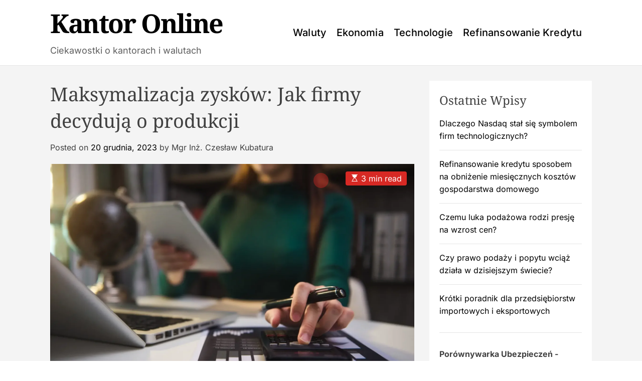

--- FILE ---
content_type: text/html; charset=UTF-8
request_url: https://kantor-online.com/maksymalizacja-zyskow-jak-firmy-decyduja-o-produkcji/
body_size: 26939
content:
<!doctype html>
<html dir="ltr" lang="pl-PL" prefix="og: https://ogp.me/ns#">
<head>
    <meta charset="UTF-8">
    <meta name="viewport" content="width=device-width, initial-scale=1" />
    <link rel="profile" href="https://gmpg.org/xfn/11">

    
<!-- Author Meta Tags by Molongui Authorship, visit: https://wordpress.org/plugins/molongui-authorship/ -->
<meta name="author" content="Mgr Inż. Czesław Kubatura">
<!-- /Molongui Authorship -->

<title>Maksymalizacja zysków: Jak firmy decydują o produkcji - Kantor Online</title>

		<!-- All in One SEO 4.7.8 - aioseo.com -->
	<meta name="description" content="Decyzje produkcyjne przedsiębiorstw są kluczowe dla ich rentowności i długoterminowego sukcesu. Proces podejmowania tych decyzji jest złożony i obejmuje analizę wielu czynników, w tym kosztów, popytu rynkowego i konkurencji. Maksymalizacja zysków to główny cel większości firm i osiąga się ją poprzez optymalizację poziomu produkcji tak, aby różnica między przychodami a kosztami była jak największa. Analiza" />
	<meta name="robots" content="max-image-preview:large" />
	<meta name="author" content="Mgr Inż. Czesław Kubatura"/>
	<link rel="canonical" href="https://kantor-online.com/maksymalizacja-zyskow-jak-firmy-decyduja-o-produkcji/" />
	<meta name="generator" content="All in One SEO (AIOSEO) 4.7.8" />
		<meta property="og:locale" content="pl_PL" />
		<meta property="og:site_name" content="Kantor Online - Ciekawostki o kantorach i walutach" />
		<meta property="og:type" content="article" />
		<meta property="og:title" content="Maksymalizacja zysków: Jak firmy decydują o produkcji - Kantor Online" />
		<meta property="og:description" content="Decyzje produkcyjne przedsiębiorstw są kluczowe dla ich rentowności i długoterminowego sukcesu. Proces podejmowania tych decyzji jest złożony i obejmuje analizę wielu czynników, w tym kosztów, popytu rynkowego i konkurencji. Maksymalizacja zysków to główny cel większości firm i osiąga się ją poprzez optymalizację poziomu produkcji tak, aby różnica między przychodami a kosztami była jak największa. Analiza" />
		<meta property="og:url" content="https://kantor-online.com/maksymalizacja-zyskow-jak-firmy-decyduja-o-produkcji/" />
		<meta property="article:published_time" content="2023-12-20T01:34:00+00:00" />
		<meta property="article:modified_time" content="2023-11-14T10:38:14+00:00" />
		<meta name="twitter:card" content="summary_large_image" />
		<meta name="twitter:title" content="Maksymalizacja zysków: Jak firmy decydują o produkcji - Kantor Online" />
		<meta name="twitter:description" content="Decyzje produkcyjne przedsiębiorstw są kluczowe dla ich rentowności i długoterminowego sukcesu. Proces podejmowania tych decyzji jest złożony i obejmuje analizę wielu czynników, w tym kosztów, popytu rynkowego i konkurencji. Maksymalizacja zysków to główny cel większości firm i osiąga się ją poprzez optymalizację poziomu produkcji tak, aby różnica między przychodami a kosztami była jak największa. Analiza" />
		<script type="application/ld+json" class="aioseo-schema">
			{"@context":"https:\/\/schema.org","@graph":[{"@type":"BlogPosting","@id":"https:\/\/kantor-online.com\/maksymalizacja-zyskow-jak-firmy-decyduja-o-produkcji\/#blogposting","name":"Maksymalizacja zysk\u00f3w: Jak firmy decyduj\u0105 o produkcji - Kantor Online","headline":"Maksymalizacja zysk\u00f3w: Jak firmy decyduj\u0105 o produkcji","author":{"@id":"#molongui-disabled-link#author"},"publisher":{"@id":"https:\/\/kantor-online.com\/#organization"},"image":{"@type":"ImageObject","url":"https:\/\/kantor-online.com\/wp-content\/uploads\/2023\/11\/kantor-63.webp","width":1917,"height":1280},"datePublished":"2023-12-20T01:34:00+00:00","dateModified":"2023-11-14T10:38:14+00:00","inLanguage":"pl-PL","commentCount":1,"mainEntityOfPage":{"@id":"https:\/\/kantor-online.com\/maksymalizacja-zyskow-jak-firmy-decyduja-o-produkcji\/#webpage"},"isPartOf":{"@id":"https:\/\/kantor-online.com\/maksymalizacja-zyskow-jak-firmy-decyduja-o-produkcji\/#webpage"},"articleSection":"Ekonomia, internetowa wymiana walut, rynek walutowy, wymiana walut"},{"@type":"BreadcrumbList","@id":"https:\/\/kantor-online.com\/maksymalizacja-zyskow-jak-firmy-decyduja-o-produkcji\/#breadcrumblist","itemListElement":[{"@type":"ListItem","@id":"https:\/\/kantor-online.com\/#listItem","position":1,"name":"Dom","item":"https:\/\/kantor-online.com\/","nextItem":{"@type":"ListItem","@id":"https:\/\/kantor-online.com\/maksymalizacja-zyskow-jak-firmy-decyduja-o-produkcji\/#listItem","name":"Maksymalizacja zysk\u00f3w: Jak firmy decyduj\u0105 o produkcji"}},{"@type":"ListItem","@id":"https:\/\/kantor-online.com\/maksymalizacja-zyskow-jak-firmy-decyduja-o-produkcji\/#listItem","position":2,"name":"Maksymalizacja zysk\u00f3w: Jak firmy decyduj\u0105 o produkcji","previousItem":{"@type":"ListItem","@id":"https:\/\/kantor-online.com\/#listItem","name":"Dom"}}]},{"@type":"Organization","@id":"https:\/\/kantor-online.com\/#organization","name":"Kantor Online","description":"Ciekawostki o kantorach i walutach","url":"https:\/\/kantor-online.com\/"},{"@type":"Person","@id":"#molongui-disabled-link#author","url":"#molongui-disabled-link","name":"Mgr In\u017c. Czes\u0142aw Kubatura","image":{"@type":"ImageObject","@id":"https:\/\/kantor-online.com\/maksymalizacja-zyskow-jak-firmy-decyduja-o-produkcji\/#authorImage","url":"https:\/\/kantor-online.com\/wp-content\/uploads\/2023\/09\/Magister-Inzynier-Czeslaw-Kubatura-.jpg","width":96,"height":96,"caption":"Mgr In\u017c. Czes\u0142aw Kubatura"}},{"@type":"WebPage","@id":"https:\/\/kantor-online.com\/maksymalizacja-zyskow-jak-firmy-decyduja-o-produkcji\/#webpage","url":"https:\/\/kantor-online.com\/maksymalizacja-zyskow-jak-firmy-decyduja-o-produkcji\/","name":"Maksymalizacja zysk\u00f3w: Jak firmy decyduj\u0105 o produkcji - Kantor Online","description":"Decyzje produkcyjne przedsi\u0119biorstw s\u0105 kluczowe dla ich rentowno\u015bci i d\u0142ugoterminowego sukcesu. Proces podejmowania tych decyzji jest z\u0142o\u017cony i obejmuje analiz\u0119 wielu czynnik\u00f3w, w tym koszt\u00f3w, popytu rynkowego i konkurencji. Maksymalizacja zysk\u00f3w to g\u0142\u00f3wny cel wi\u0119kszo\u015bci firm i osi\u0105ga si\u0119 j\u0105 poprzez optymalizacj\u0119 poziomu produkcji tak, aby r\u00f3\u017cnica mi\u0119dzy przychodami a kosztami by\u0142a jak najwi\u0119ksza. Analiza","inLanguage":"pl-PL","isPartOf":{"@id":"https:\/\/kantor-online.com\/#website"},"breadcrumb":{"@id":"https:\/\/kantor-online.com\/maksymalizacja-zyskow-jak-firmy-decyduja-o-produkcji\/#breadcrumblist"},"author":{"@id":"#molongui-disabled-link#author"},"creator":{"@id":"#molongui-disabled-link#author"},"image":{"@type":"ImageObject","url":"https:\/\/kantor-online.com\/wp-content\/uploads\/2023\/11\/kantor-63.webp","@id":"https:\/\/kantor-online.com\/maksymalizacja-zyskow-jak-firmy-decyduja-o-produkcji\/#mainImage","width":1917,"height":1280},"primaryImageOfPage":{"@id":"https:\/\/kantor-online.com\/maksymalizacja-zyskow-jak-firmy-decyduja-o-produkcji\/#mainImage"},"datePublished":"2023-12-20T01:34:00+00:00","dateModified":"2023-11-14T10:38:14+00:00"},{"@type":"WebSite","@id":"https:\/\/kantor-online.com\/#website","url":"https:\/\/kantor-online.com\/","name":"Kantor Online","description":"Ciekawostki o kantorach i walutach","inLanguage":"pl-PL","publisher":{"@id":"https:\/\/kantor-online.com\/#organization"}}]}
		</script>
		<!-- All in One SEO -->

<link rel="alternate" type="application/rss+xml" title="Kantor Online &raquo; Kanał z wpisami" href="https://kantor-online.com/feed/" />
<link rel="alternate" type="application/rss+xml" title="Kantor Online &raquo; Kanał z komentarzami" href="https://kantor-online.com/comments/feed/" />
<link rel="alternate" type="application/rss+xml" title="Kantor Online &raquo; Maksymalizacja zysków: Jak firmy decydują o produkcji Kanał z komentarzami" href="https://kantor-online.com/maksymalizacja-zyskow-jak-firmy-decyduja-o-produkcji/feed/" />
<link rel="alternate" title="oEmbed (JSON)" type="application/json+oembed" href="https://kantor-online.com/wp-json/oembed/1.0/embed?url=https%3A%2F%2Fkantor-online.com%2Fmaksymalizacja-zyskow-jak-firmy-decyduja-o-produkcji%2F" />
<link rel="alternate" title="oEmbed (XML)" type="text/xml+oembed" href="https://kantor-online.com/wp-json/oembed/1.0/embed?url=https%3A%2F%2Fkantor-online.com%2Fmaksymalizacja-zyskow-jak-firmy-decyduja-o-produkcji%2F&#038;format=xml" />
<style id='wp-img-auto-sizes-contain-inline-css'>
img:is([sizes=auto i],[sizes^="auto," i]){contain-intrinsic-size:3000px 1500px}
/*# sourceURL=wp-img-auto-sizes-contain-inline-css */
</style>
<style id='wp-emoji-styles-inline-css'>

	img.wp-smiley, img.emoji {
		display: inline !important;
		border: none !important;
		box-shadow: none !important;
		height: 1em !important;
		width: 1em !important;
		margin: 0 0.07em !important;
		vertical-align: -0.1em !important;
		background: none !important;
		padding: 0 !important;
	}
/*# sourceURL=wp-emoji-styles-inline-css */
</style>
<style id='wp-block-library-inline-css'>
:root{--wp-block-synced-color:#7a00df;--wp-block-synced-color--rgb:122,0,223;--wp-bound-block-color:var(--wp-block-synced-color);--wp-editor-canvas-background:#ddd;--wp-admin-theme-color:#007cba;--wp-admin-theme-color--rgb:0,124,186;--wp-admin-theme-color-darker-10:#006ba1;--wp-admin-theme-color-darker-10--rgb:0,107,160.5;--wp-admin-theme-color-darker-20:#005a87;--wp-admin-theme-color-darker-20--rgb:0,90,135;--wp-admin-border-width-focus:2px}@media (min-resolution:192dpi){:root{--wp-admin-border-width-focus:1.5px}}.wp-element-button{cursor:pointer}:root .has-very-light-gray-background-color{background-color:#eee}:root .has-very-dark-gray-background-color{background-color:#313131}:root .has-very-light-gray-color{color:#eee}:root .has-very-dark-gray-color{color:#313131}:root .has-vivid-green-cyan-to-vivid-cyan-blue-gradient-background{background:linear-gradient(135deg,#00d084,#0693e3)}:root .has-purple-crush-gradient-background{background:linear-gradient(135deg,#34e2e4,#4721fb 50%,#ab1dfe)}:root .has-hazy-dawn-gradient-background{background:linear-gradient(135deg,#faaca8,#dad0ec)}:root .has-subdued-olive-gradient-background{background:linear-gradient(135deg,#fafae1,#67a671)}:root .has-atomic-cream-gradient-background{background:linear-gradient(135deg,#fdd79a,#004a59)}:root .has-nightshade-gradient-background{background:linear-gradient(135deg,#330968,#31cdcf)}:root .has-midnight-gradient-background{background:linear-gradient(135deg,#020381,#2874fc)}:root{--wp--preset--font-size--normal:16px;--wp--preset--font-size--huge:42px}.has-regular-font-size{font-size:1em}.has-larger-font-size{font-size:2.625em}.has-normal-font-size{font-size:var(--wp--preset--font-size--normal)}.has-huge-font-size{font-size:var(--wp--preset--font-size--huge)}.has-text-align-center{text-align:center}.has-text-align-left{text-align:left}.has-text-align-right{text-align:right}.has-fit-text{white-space:nowrap!important}#end-resizable-editor-section{display:none}.aligncenter{clear:both}.items-justified-left{justify-content:flex-start}.items-justified-center{justify-content:center}.items-justified-right{justify-content:flex-end}.items-justified-space-between{justify-content:space-between}.screen-reader-text{border:0;clip-path:inset(50%);height:1px;margin:-1px;overflow:hidden;padding:0;position:absolute;width:1px;word-wrap:normal!important}.screen-reader-text:focus{background-color:#ddd;clip-path:none;color:#444;display:block;font-size:1em;height:auto;left:5px;line-height:normal;padding:15px 23px 14px;text-decoration:none;top:5px;width:auto;z-index:100000}html :where(.has-border-color){border-style:solid}html :where([style*=border-top-color]){border-top-style:solid}html :where([style*=border-right-color]){border-right-style:solid}html :where([style*=border-bottom-color]){border-bottom-style:solid}html :where([style*=border-left-color]){border-left-style:solid}html :where([style*=border-width]){border-style:solid}html :where([style*=border-top-width]){border-top-style:solid}html :where([style*=border-right-width]){border-right-style:solid}html :where([style*=border-bottom-width]){border-bottom-style:solid}html :where([style*=border-left-width]){border-left-style:solid}html :where(img[class*=wp-image-]){height:auto;max-width:100%}:where(figure){margin:0 0 1em}html :where(.is-position-sticky){--wp-admin--admin-bar--position-offset:var(--wp-admin--admin-bar--height,0px)}@media screen and (max-width:600px){html :where(.is-position-sticky){--wp-admin--admin-bar--position-offset:0px}}

/*# sourceURL=wp-block-library-inline-css */
</style><style id='wp-block-categories-inline-css'>
.wp-block-categories{box-sizing:border-box}.wp-block-categories.alignleft{margin-right:2em}.wp-block-categories.alignright{margin-left:2em}.wp-block-categories.wp-block-categories-dropdown.aligncenter{text-align:center}.wp-block-categories .wp-block-categories__label{display:block;width:100%}
/*# sourceURL=https://kantor-online.com/wp-includes/blocks/categories/style.min.css */
</style>
<style id='wp-block-heading-inline-css'>
h1:where(.wp-block-heading).has-background,h2:where(.wp-block-heading).has-background,h3:where(.wp-block-heading).has-background,h4:where(.wp-block-heading).has-background,h5:where(.wp-block-heading).has-background,h6:where(.wp-block-heading).has-background{padding:1.25em 2.375em}h1.has-text-align-left[style*=writing-mode]:where([style*=vertical-lr]),h1.has-text-align-right[style*=writing-mode]:where([style*=vertical-rl]),h2.has-text-align-left[style*=writing-mode]:where([style*=vertical-lr]),h2.has-text-align-right[style*=writing-mode]:where([style*=vertical-rl]),h3.has-text-align-left[style*=writing-mode]:where([style*=vertical-lr]),h3.has-text-align-right[style*=writing-mode]:where([style*=vertical-rl]),h4.has-text-align-left[style*=writing-mode]:where([style*=vertical-lr]),h4.has-text-align-right[style*=writing-mode]:where([style*=vertical-rl]),h5.has-text-align-left[style*=writing-mode]:where([style*=vertical-lr]),h5.has-text-align-right[style*=writing-mode]:where([style*=vertical-rl]),h6.has-text-align-left[style*=writing-mode]:where([style*=vertical-lr]),h6.has-text-align-right[style*=writing-mode]:where([style*=vertical-rl]){rotate:180deg}
/*# sourceURL=https://kantor-online.com/wp-includes/blocks/heading/style.min.css */
</style>
<style id='wp-block-image-inline-css'>
.wp-block-image>a,.wp-block-image>figure>a{display:inline-block}.wp-block-image img{box-sizing:border-box;height:auto;max-width:100%;vertical-align:bottom}@media not (prefers-reduced-motion){.wp-block-image img.hide{visibility:hidden}.wp-block-image img.show{animation:show-content-image .4s}}.wp-block-image[style*=border-radius] img,.wp-block-image[style*=border-radius]>a{border-radius:inherit}.wp-block-image.has-custom-border img{box-sizing:border-box}.wp-block-image.aligncenter{text-align:center}.wp-block-image.alignfull>a,.wp-block-image.alignwide>a{width:100%}.wp-block-image.alignfull img,.wp-block-image.alignwide img{height:auto;width:100%}.wp-block-image .aligncenter,.wp-block-image .alignleft,.wp-block-image .alignright,.wp-block-image.aligncenter,.wp-block-image.alignleft,.wp-block-image.alignright{display:table}.wp-block-image .aligncenter>figcaption,.wp-block-image .alignleft>figcaption,.wp-block-image .alignright>figcaption,.wp-block-image.aligncenter>figcaption,.wp-block-image.alignleft>figcaption,.wp-block-image.alignright>figcaption{caption-side:bottom;display:table-caption}.wp-block-image .alignleft{float:left;margin:.5em 1em .5em 0}.wp-block-image .alignright{float:right;margin:.5em 0 .5em 1em}.wp-block-image .aligncenter{margin-left:auto;margin-right:auto}.wp-block-image :where(figcaption){margin-bottom:1em;margin-top:.5em}.wp-block-image.is-style-circle-mask img{border-radius:9999px}@supports ((-webkit-mask-image:none) or (mask-image:none)) or (-webkit-mask-image:none){.wp-block-image.is-style-circle-mask img{border-radius:0;-webkit-mask-image:url('data:image/svg+xml;utf8,<svg viewBox="0 0 100 100" xmlns="http://www.w3.org/2000/svg"><circle cx="50" cy="50" r="50"/></svg>');mask-image:url('data:image/svg+xml;utf8,<svg viewBox="0 0 100 100" xmlns="http://www.w3.org/2000/svg"><circle cx="50" cy="50" r="50"/></svg>');mask-mode:alpha;-webkit-mask-position:center;mask-position:center;-webkit-mask-repeat:no-repeat;mask-repeat:no-repeat;-webkit-mask-size:contain;mask-size:contain}}:root :where(.wp-block-image.is-style-rounded img,.wp-block-image .is-style-rounded img){border-radius:9999px}.wp-block-image figure{margin:0}.wp-lightbox-container{display:flex;flex-direction:column;position:relative}.wp-lightbox-container img{cursor:zoom-in}.wp-lightbox-container img:hover+button{opacity:1}.wp-lightbox-container button{align-items:center;backdrop-filter:blur(16px) saturate(180%);background-color:#5a5a5a40;border:none;border-radius:4px;cursor:zoom-in;display:flex;height:20px;justify-content:center;opacity:0;padding:0;position:absolute;right:16px;text-align:center;top:16px;width:20px;z-index:100}@media not (prefers-reduced-motion){.wp-lightbox-container button{transition:opacity .2s ease}}.wp-lightbox-container button:focus-visible{outline:3px auto #5a5a5a40;outline:3px auto -webkit-focus-ring-color;outline-offset:3px}.wp-lightbox-container button:hover{cursor:pointer;opacity:1}.wp-lightbox-container button:focus{opacity:1}.wp-lightbox-container button:focus,.wp-lightbox-container button:hover,.wp-lightbox-container button:not(:hover):not(:active):not(.has-background){background-color:#5a5a5a40;border:none}.wp-lightbox-overlay{box-sizing:border-box;cursor:zoom-out;height:100vh;left:0;overflow:hidden;position:fixed;top:0;visibility:hidden;width:100%;z-index:100000}.wp-lightbox-overlay .close-button{align-items:center;cursor:pointer;display:flex;justify-content:center;min-height:40px;min-width:40px;padding:0;position:absolute;right:calc(env(safe-area-inset-right) + 16px);top:calc(env(safe-area-inset-top) + 16px);z-index:5000000}.wp-lightbox-overlay .close-button:focus,.wp-lightbox-overlay .close-button:hover,.wp-lightbox-overlay .close-button:not(:hover):not(:active):not(.has-background){background:none;border:none}.wp-lightbox-overlay .lightbox-image-container{height:var(--wp--lightbox-container-height);left:50%;overflow:hidden;position:absolute;top:50%;transform:translate(-50%,-50%);transform-origin:top left;width:var(--wp--lightbox-container-width);z-index:9999999999}.wp-lightbox-overlay .wp-block-image{align-items:center;box-sizing:border-box;display:flex;height:100%;justify-content:center;margin:0;position:relative;transform-origin:0 0;width:100%;z-index:3000000}.wp-lightbox-overlay .wp-block-image img{height:var(--wp--lightbox-image-height);min-height:var(--wp--lightbox-image-height);min-width:var(--wp--lightbox-image-width);width:var(--wp--lightbox-image-width)}.wp-lightbox-overlay .wp-block-image figcaption{display:none}.wp-lightbox-overlay button{background:none;border:none}.wp-lightbox-overlay .scrim{background-color:#fff;height:100%;opacity:.9;position:absolute;width:100%;z-index:2000000}.wp-lightbox-overlay.active{visibility:visible}@media not (prefers-reduced-motion){.wp-lightbox-overlay.active{animation:turn-on-visibility .25s both}.wp-lightbox-overlay.active img{animation:turn-on-visibility .35s both}.wp-lightbox-overlay.show-closing-animation:not(.active){animation:turn-off-visibility .35s both}.wp-lightbox-overlay.show-closing-animation:not(.active) img{animation:turn-off-visibility .25s both}.wp-lightbox-overlay.zoom.active{animation:none;opacity:1;visibility:visible}.wp-lightbox-overlay.zoom.active .lightbox-image-container{animation:lightbox-zoom-in .4s}.wp-lightbox-overlay.zoom.active .lightbox-image-container img{animation:none}.wp-lightbox-overlay.zoom.active .scrim{animation:turn-on-visibility .4s forwards}.wp-lightbox-overlay.zoom.show-closing-animation:not(.active){animation:none}.wp-lightbox-overlay.zoom.show-closing-animation:not(.active) .lightbox-image-container{animation:lightbox-zoom-out .4s}.wp-lightbox-overlay.zoom.show-closing-animation:not(.active) .lightbox-image-container img{animation:none}.wp-lightbox-overlay.zoom.show-closing-animation:not(.active) .scrim{animation:turn-off-visibility .4s forwards}}@keyframes show-content-image{0%{visibility:hidden}99%{visibility:hidden}to{visibility:visible}}@keyframes turn-on-visibility{0%{opacity:0}to{opacity:1}}@keyframes turn-off-visibility{0%{opacity:1;visibility:visible}99%{opacity:0;visibility:visible}to{opacity:0;visibility:hidden}}@keyframes lightbox-zoom-in{0%{transform:translate(calc((-100vw + var(--wp--lightbox-scrollbar-width))/2 + var(--wp--lightbox-initial-left-position)),calc(-50vh + var(--wp--lightbox-initial-top-position))) scale(var(--wp--lightbox-scale))}to{transform:translate(-50%,-50%) scale(1)}}@keyframes lightbox-zoom-out{0%{transform:translate(-50%,-50%) scale(1);visibility:visible}99%{visibility:visible}to{transform:translate(calc((-100vw + var(--wp--lightbox-scrollbar-width))/2 + var(--wp--lightbox-initial-left-position)),calc(-50vh + var(--wp--lightbox-initial-top-position))) scale(var(--wp--lightbox-scale));visibility:hidden}}
/*# sourceURL=https://kantor-online.com/wp-includes/blocks/image/style.min.css */
</style>
<style id='wp-block-image-theme-inline-css'>
:root :where(.wp-block-image figcaption){color:#555;font-size:13px;text-align:center}.is-dark-theme :root :where(.wp-block-image figcaption){color:#ffffffa6}.wp-block-image{margin:0 0 1em}
/*# sourceURL=https://kantor-online.com/wp-includes/blocks/image/theme.min.css */
</style>
<style id='wp-block-latest-posts-inline-css'>
.wp-block-latest-posts{box-sizing:border-box}.wp-block-latest-posts.alignleft{margin-right:2em}.wp-block-latest-posts.alignright{margin-left:2em}.wp-block-latest-posts.wp-block-latest-posts__list{list-style:none}.wp-block-latest-posts.wp-block-latest-posts__list li{clear:both;overflow-wrap:break-word}.wp-block-latest-posts.is-grid{display:flex;flex-wrap:wrap}.wp-block-latest-posts.is-grid li{margin:0 1.25em 1.25em 0;width:100%}@media (min-width:600px){.wp-block-latest-posts.columns-2 li{width:calc(50% - .625em)}.wp-block-latest-posts.columns-2 li:nth-child(2n){margin-right:0}.wp-block-latest-posts.columns-3 li{width:calc(33.33333% - .83333em)}.wp-block-latest-posts.columns-3 li:nth-child(3n){margin-right:0}.wp-block-latest-posts.columns-4 li{width:calc(25% - .9375em)}.wp-block-latest-posts.columns-4 li:nth-child(4n){margin-right:0}.wp-block-latest-posts.columns-5 li{width:calc(20% - 1em)}.wp-block-latest-posts.columns-5 li:nth-child(5n){margin-right:0}.wp-block-latest-posts.columns-6 li{width:calc(16.66667% - 1.04167em)}.wp-block-latest-posts.columns-6 li:nth-child(6n){margin-right:0}}:root :where(.wp-block-latest-posts.is-grid){padding:0}:root :where(.wp-block-latest-posts.wp-block-latest-posts__list){padding-left:0}.wp-block-latest-posts__post-author,.wp-block-latest-posts__post-date{display:block;font-size:.8125em}.wp-block-latest-posts__post-excerpt,.wp-block-latest-posts__post-full-content{margin-bottom:1em;margin-top:.5em}.wp-block-latest-posts__featured-image a{display:inline-block}.wp-block-latest-posts__featured-image img{height:auto;max-width:100%;width:auto}.wp-block-latest-posts__featured-image.alignleft{float:left;margin-right:1em}.wp-block-latest-posts__featured-image.alignright{float:right;margin-left:1em}.wp-block-latest-posts__featured-image.aligncenter{margin-bottom:1em;text-align:center}
/*# sourceURL=https://kantor-online.com/wp-includes/blocks/latest-posts/style.min.css */
</style>
<style id='wp-block-list-inline-css'>
ol,ul{box-sizing:border-box}:root :where(.wp-block-list.has-background){padding:1.25em 2.375em}
/*# sourceURL=https://kantor-online.com/wp-includes/blocks/list/style.min.css */
</style>
<style id='wp-block-search-inline-css'>
.wp-block-search__button{margin-left:10px;word-break:normal}.wp-block-search__button.has-icon{line-height:0}.wp-block-search__button svg{height:1.25em;min-height:24px;min-width:24px;width:1.25em;fill:currentColor;vertical-align:text-bottom}:where(.wp-block-search__button){border:1px solid #ccc;padding:6px 10px}.wp-block-search__inside-wrapper{display:flex;flex:auto;flex-wrap:nowrap;max-width:100%}.wp-block-search__label{width:100%}.wp-block-search.wp-block-search__button-only .wp-block-search__button{box-sizing:border-box;display:flex;flex-shrink:0;justify-content:center;margin-left:0;max-width:100%}.wp-block-search.wp-block-search__button-only .wp-block-search__inside-wrapper{min-width:0!important;transition-property:width}.wp-block-search.wp-block-search__button-only .wp-block-search__input{flex-basis:100%;transition-duration:.3s}.wp-block-search.wp-block-search__button-only.wp-block-search__searchfield-hidden,.wp-block-search.wp-block-search__button-only.wp-block-search__searchfield-hidden .wp-block-search__inside-wrapper{overflow:hidden}.wp-block-search.wp-block-search__button-only.wp-block-search__searchfield-hidden .wp-block-search__input{border-left-width:0!important;border-right-width:0!important;flex-basis:0;flex-grow:0;margin:0;min-width:0!important;padding-left:0!important;padding-right:0!important;width:0!important}:where(.wp-block-search__input){appearance:none;border:1px solid #949494;flex-grow:1;font-family:inherit;font-size:inherit;font-style:inherit;font-weight:inherit;letter-spacing:inherit;line-height:inherit;margin-left:0;margin-right:0;min-width:3rem;padding:8px;text-decoration:unset!important;text-transform:inherit}:where(.wp-block-search__button-inside .wp-block-search__inside-wrapper){background-color:#fff;border:1px solid #949494;box-sizing:border-box;padding:4px}:where(.wp-block-search__button-inside .wp-block-search__inside-wrapper) .wp-block-search__input{border:none;border-radius:0;padding:0 4px}:where(.wp-block-search__button-inside .wp-block-search__inside-wrapper) .wp-block-search__input:focus{outline:none}:where(.wp-block-search__button-inside .wp-block-search__inside-wrapper) :where(.wp-block-search__button){padding:4px 8px}.wp-block-search.aligncenter .wp-block-search__inside-wrapper{margin:auto}.wp-block[data-align=right] .wp-block-search.wp-block-search__button-only .wp-block-search__inside-wrapper{float:right}
/*# sourceURL=https://kantor-online.com/wp-includes/blocks/search/style.min.css */
</style>
<style id='wp-block-search-theme-inline-css'>
.wp-block-search .wp-block-search__label{font-weight:700}.wp-block-search__button{border:1px solid #ccc;padding:.375em .625em}
/*# sourceURL=https://kantor-online.com/wp-includes/blocks/search/theme.min.css */
</style>
<style id='wp-block-tag-cloud-inline-css'>
.wp-block-tag-cloud{box-sizing:border-box}.wp-block-tag-cloud.aligncenter{justify-content:center;text-align:center}.wp-block-tag-cloud a{display:inline-block;margin-right:5px}.wp-block-tag-cloud span{display:inline-block;margin-left:5px;text-decoration:none}:root :where(.wp-block-tag-cloud.is-style-outline){display:flex;flex-wrap:wrap;gap:1ch}:root :where(.wp-block-tag-cloud.is-style-outline a){border:1px solid;font-size:unset!important;margin-right:0;padding:1ch 2ch;text-decoration:none!important}
/*# sourceURL=https://kantor-online.com/wp-includes/blocks/tag-cloud/style.min.css */
</style>
<style id='wp-block-group-inline-css'>
.wp-block-group{box-sizing:border-box}:where(.wp-block-group.wp-block-group-is-layout-constrained){position:relative}
/*# sourceURL=https://kantor-online.com/wp-includes/blocks/group/style.min.css */
</style>
<style id='wp-block-group-theme-inline-css'>
:where(.wp-block-group.has-background){padding:1.25em 2.375em}
/*# sourceURL=https://kantor-online.com/wp-includes/blocks/group/theme.min.css */
</style>
<style id='wp-block-paragraph-inline-css'>
.is-small-text{font-size:.875em}.is-regular-text{font-size:1em}.is-large-text{font-size:2.25em}.is-larger-text{font-size:3em}.has-drop-cap:not(:focus):first-letter{float:left;font-size:8.4em;font-style:normal;font-weight:100;line-height:.68;margin:.05em .1em 0 0;text-transform:uppercase}body.rtl .has-drop-cap:not(:focus):first-letter{float:none;margin-left:.1em}p.has-drop-cap.has-background{overflow:hidden}:root :where(p.has-background){padding:1.25em 2.375em}:where(p.has-text-color:not(.has-link-color)) a{color:inherit}p.has-text-align-left[style*="writing-mode:vertical-lr"],p.has-text-align-right[style*="writing-mode:vertical-rl"]{rotate:180deg}
/*# sourceURL=https://kantor-online.com/wp-includes/blocks/paragraph/style.min.css */
</style>
<style id='global-styles-inline-css'>
:root{--wp--preset--aspect-ratio--square: 1;--wp--preset--aspect-ratio--4-3: 4/3;--wp--preset--aspect-ratio--3-4: 3/4;--wp--preset--aspect-ratio--3-2: 3/2;--wp--preset--aspect-ratio--2-3: 2/3;--wp--preset--aspect-ratio--16-9: 16/9;--wp--preset--aspect-ratio--9-16: 9/16;--wp--preset--color--black: #000000;--wp--preset--color--cyan-bluish-gray: #abb8c3;--wp--preset--color--white: #ffffff;--wp--preset--color--pale-pink: #f78da7;--wp--preset--color--vivid-red: #cf2e2e;--wp--preset--color--luminous-vivid-orange: #ff6900;--wp--preset--color--luminous-vivid-amber: #fcb900;--wp--preset--color--light-green-cyan: #7bdcb5;--wp--preset--color--vivid-green-cyan: #00d084;--wp--preset--color--pale-cyan-blue: #8ed1fc;--wp--preset--color--vivid-cyan-blue: #0693e3;--wp--preset--color--vivid-purple: #9b51e0;--wp--preset--gradient--vivid-cyan-blue-to-vivid-purple: linear-gradient(135deg,rgb(6,147,227) 0%,rgb(155,81,224) 100%);--wp--preset--gradient--light-green-cyan-to-vivid-green-cyan: linear-gradient(135deg,rgb(122,220,180) 0%,rgb(0,208,130) 100%);--wp--preset--gradient--luminous-vivid-amber-to-luminous-vivid-orange: linear-gradient(135deg,rgb(252,185,0) 0%,rgb(255,105,0) 100%);--wp--preset--gradient--luminous-vivid-orange-to-vivid-red: linear-gradient(135deg,rgb(255,105,0) 0%,rgb(207,46,46) 100%);--wp--preset--gradient--very-light-gray-to-cyan-bluish-gray: linear-gradient(135deg,rgb(238,238,238) 0%,rgb(169,184,195) 100%);--wp--preset--gradient--cool-to-warm-spectrum: linear-gradient(135deg,rgb(74,234,220) 0%,rgb(151,120,209) 20%,rgb(207,42,186) 40%,rgb(238,44,130) 60%,rgb(251,105,98) 80%,rgb(254,248,76) 100%);--wp--preset--gradient--blush-light-purple: linear-gradient(135deg,rgb(255,206,236) 0%,rgb(152,150,240) 100%);--wp--preset--gradient--blush-bordeaux: linear-gradient(135deg,rgb(254,205,165) 0%,rgb(254,45,45) 50%,rgb(107,0,62) 100%);--wp--preset--gradient--luminous-dusk: linear-gradient(135deg,rgb(255,203,112) 0%,rgb(199,81,192) 50%,rgb(65,88,208) 100%);--wp--preset--gradient--pale-ocean: linear-gradient(135deg,rgb(255,245,203) 0%,rgb(182,227,212) 50%,rgb(51,167,181) 100%);--wp--preset--gradient--electric-grass: linear-gradient(135deg,rgb(202,248,128) 0%,rgb(113,206,126) 100%);--wp--preset--gradient--midnight: linear-gradient(135deg,rgb(2,3,129) 0%,rgb(40,116,252) 100%);--wp--preset--font-size--small: 13px;--wp--preset--font-size--medium: 20px;--wp--preset--font-size--large: 36px;--wp--preset--font-size--x-large: 42px;--wp--preset--spacing--20: 0.44rem;--wp--preset--spacing--30: 0.67rem;--wp--preset--spacing--40: 1rem;--wp--preset--spacing--50: 1.5rem;--wp--preset--spacing--60: 2.25rem;--wp--preset--spacing--70: 3.38rem;--wp--preset--spacing--80: 5.06rem;--wp--preset--shadow--natural: 6px 6px 9px rgba(0, 0, 0, 0.2);--wp--preset--shadow--deep: 12px 12px 50px rgba(0, 0, 0, 0.4);--wp--preset--shadow--sharp: 6px 6px 0px rgba(0, 0, 0, 0.2);--wp--preset--shadow--outlined: 6px 6px 0px -3px rgb(255, 255, 255), 6px 6px rgb(0, 0, 0);--wp--preset--shadow--crisp: 6px 6px 0px rgb(0, 0, 0);}:where(.is-layout-flex){gap: 0.5em;}:where(.is-layout-grid){gap: 0.5em;}body .is-layout-flex{display: flex;}.is-layout-flex{flex-wrap: wrap;align-items: center;}.is-layout-flex > :is(*, div){margin: 0;}body .is-layout-grid{display: grid;}.is-layout-grid > :is(*, div){margin: 0;}:where(.wp-block-columns.is-layout-flex){gap: 2em;}:where(.wp-block-columns.is-layout-grid){gap: 2em;}:where(.wp-block-post-template.is-layout-flex){gap: 1.25em;}:where(.wp-block-post-template.is-layout-grid){gap: 1.25em;}.has-black-color{color: var(--wp--preset--color--black) !important;}.has-cyan-bluish-gray-color{color: var(--wp--preset--color--cyan-bluish-gray) !important;}.has-white-color{color: var(--wp--preset--color--white) !important;}.has-pale-pink-color{color: var(--wp--preset--color--pale-pink) !important;}.has-vivid-red-color{color: var(--wp--preset--color--vivid-red) !important;}.has-luminous-vivid-orange-color{color: var(--wp--preset--color--luminous-vivid-orange) !important;}.has-luminous-vivid-amber-color{color: var(--wp--preset--color--luminous-vivid-amber) !important;}.has-light-green-cyan-color{color: var(--wp--preset--color--light-green-cyan) !important;}.has-vivid-green-cyan-color{color: var(--wp--preset--color--vivid-green-cyan) !important;}.has-pale-cyan-blue-color{color: var(--wp--preset--color--pale-cyan-blue) !important;}.has-vivid-cyan-blue-color{color: var(--wp--preset--color--vivid-cyan-blue) !important;}.has-vivid-purple-color{color: var(--wp--preset--color--vivid-purple) !important;}.has-black-background-color{background-color: var(--wp--preset--color--black) !important;}.has-cyan-bluish-gray-background-color{background-color: var(--wp--preset--color--cyan-bluish-gray) !important;}.has-white-background-color{background-color: var(--wp--preset--color--white) !important;}.has-pale-pink-background-color{background-color: var(--wp--preset--color--pale-pink) !important;}.has-vivid-red-background-color{background-color: var(--wp--preset--color--vivid-red) !important;}.has-luminous-vivid-orange-background-color{background-color: var(--wp--preset--color--luminous-vivid-orange) !important;}.has-luminous-vivid-amber-background-color{background-color: var(--wp--preset--color--luminous-vivid-amber) !important;}.has-light-green-cyan-background-color{background-color: var(--wp--preset--color--light-green-cyan) !important;}.has-vivid-green-cyan-background-color{background-color: var(--wp--preset--color--vivid-green-cyan) !important;}.has-pale-cyan-blue-background-color{background-color: var(--wp--preset--color--pale-cyan-blue) !important;}.has-vivid-cyan-blue-background-color{background-color: var(--wp--preset--color--vivid-cyan-blue) !important;}.has-vivid-purple-background-color{background-color: var(--wp--preset--color--vivid-purple) !important;}.has-black-border-color{border-color: var(--wp--preset--color--black) !important;}.has-cyan-bluish-gray-border-color{border-color: var(--wp--preset--color--cyan-bluish-gray) !important;}.has-white-border-color{border-color: var(--wp--preset--color--white) !important;}.has-pale-pink-border-color{border-color: var(--wp--preset--color--pale-pink) !important;}.has-vivid-red-border-color{border-color: var(--wp--preset--color--vivid-red) !important;}.has-luminous-vivid-orange-border-color{border-color: var(--wp--preset--color--luminous-vivid-orange) !important;}.has-luminous-vivid-amber-border-color{border-color: var(--wp--preset--color--luminous-vivid-amber) !important;}.has-light-green-cyan-border-color{border-color: var(--wp--preset--color--light-green-cyan) !important;}.has-vivid-green-cyan-border-color{border-color: var(--wp--preset--color--vivid-green-cyan) !important;}.has-pale-cyan-blue-border-color{border-color: var(--wp--preset--color--pale-cyan-blue) !important;}.has-vivid-cyan-blue-border-color{border-color: var(--wp--preset--color--vivid-cyan-blue) !important;}.has-vivid-purple-border-color{border-color: var(--wp--preset--color--vivid-purple) !important;}.has-vivid-cyan-blue-to-vivid-purple-gradient-background{background: var(--wp--preset--gradient--vivid-cyan-blue-to-vivid-purple) !important;}.has-light-green-cyan-to-vivid-green-cyan-gradient-background{background: var(--wp--preset--gradient--light-green-cyan-to-vivid-green-cyan) !important;}.has-luminous-vivid-amber-to-luminous-vivid-orange-gradient-background{background: var(--wp--preset--gradient--luminous-vivid-amber-to-luminous-vivid-orange) !important;}.has-luminous-vivid-orange-to-vivid-red-gradient-background{background: var(--wp--preset--gradient--luminous-vivid-orange-to-vivid-red) !important;}.has-very-light-gray-to-cyan-bluish-gray-gradient-background{background: var(--wp--preset--gradient--very-light-gray-to-cyan-bluish-gray) !important;}.has-cool-to-warm-spectrum-gradient-background{background: var(--wp--preset--gradient--cool-to-warm-spectrum) !important;}.has-blush-light-purple-gradient-background{background: var(--wp--preset--gradient--blush-light-purple) !important;}.has-blush-bordeaux-gradient-background{background: var(--wp--preset--gradient--blush-bordeaux) !important;}.has-luminous-dusk-gradient-background{background: var(--wp--preset--gradient--luminous-dusk) !important;}.has-pale-ocean-gradient-background{background: var(--wp--preset--gradient--pale-ocean) !important;}.has-electric-grass-gradient-background{background: var(--wp--preset--gradient--electric-grass) !important;}.has-midnight-gradient-background{background: var(--wp--preset--gradient--midnight) !important;}.has-small-font-size{font-size: var(--wp--preset--font-size--small) !important;}.has-medium-font-size{font-size: var(--wp--preset--font-size--medium) !important;}.has-large-font-size{font-size: var(--wp--preset--font-size--large) !important;}.has-x-large-font-size{font-size: var(--wp--preset--font-size--x-large) !important;}
/*# sourceURL=global-styles-inline-css */
</style>

<style id='classic-theme-styles-inline-css'>
/*! This file is auto-generated */
.wp-block-button__link{color:#fff;background-color:#32373c;border-radius:9999px;box-shadow:none;text-decoration:none;padding:calc(.667em + 2px) calc(1.333em + 2px);font-size:1.125em}.wp-block-file__button{background:#32373c;color:#fff;text-decoration:none}
/*# sourceURL=/wp-includes/css/classic-themes.min.css */
</style>
<link rel='stylesheet' id='blogauthor-google-fonts-css' href='https://kantor-online.com/wp-content/fonts/daa83564d3df37b8a3d98e56d0acae6b.css?ver=1.0.0' media='all' />
<link rel='stylesheet' id='swiper-style-css' href='https://kantor-online.com/wp-content/themes/blogauthor/assets/css/swiper-bundle.min.css?ver=1.0.0' media='all' />
<link rel='stylesheet' id='blogauthor-style-css' href='https://kantor-online.com/wp-content/themes/blogauthor/style.css?ver=1.0.0' media='all' />
<style id='blogauthor-style-inline-css'>

        
                                                
        
        
/*# sourceURL=blogauthor-style-inline-css */
</style>
<style id='akismet-widget-style-inline-css'>

			.a-stats {
				--akismet-color-mid-green: #357b49;
				--akismet-color-white: #fff;
				--akismet-color-light-grey: #f6f7f7;

				max-width: 350px;
				width: auto;
			}

			.a-stats * {
				all: unset;
				box-sizing: border-box;
			}

			.a-stats strong {
				font-weight: 600;
			}

			.a-stats a.a-stats__link,
			.a-stats a.a-stats__link:visited,
			.a-stats a.a-stats__link:active {
				background: var(--akismet-color-mid-green);
				border: none;
				box-shadow: none;
				border-radius: 8px;
				color: var(--akismet-color-white);
				cursor: pointer;
				display: block;
				font-family: -apple-system, BlinkMacSystemFont, 'Segoe UI', 'Roboto', 'Oxygen-Sans', 'Ubuntu', 'Cantarell', 'Helvetica Neue', sans-serif;
				font-weight: 500;
				padding: 12px;
				text-align: center;
				text-decoration: none;
				transition: all 0.2s ease;
			}

			/* Extra specificity to deal with TwentyTwentyOne focus style */
			.widget .a-stats a.a-stats__link:focus {
				background: var(--akismet-color-mid-green);
				color: var(--akismet-color-white);
				text-decoration: none;
			}

			.a-stats a.a-stats__link:hover {
				filter: brightness(110%);
				box-shadow: 0 4px 12px rgba(0, 0, 0, 0.06), 0 0 2px rgba(0, 0, 0, 0.16);
			}

			.a-stats .count {
				color: var(--akismet-color-white);
				display: block;
				font-size: 1.5em;
				line-height: 1.4;
				padding: 0 13px;
				white-space: nowrap;
			}
		
/*# sourceURL=akismet-widget-style-inline-css */
</style>
<script src="https://kantor-online.com/wp-includes/js/jquery/jquery.min.js?ver=3.7.1" id="jquery-core-js"></script>
<script src="https://kantor-online.com/wp-includes/js/jquery/jquery-migrate.min.js?ver=3.4.1" id="jquery-migrate-js"></script>
<link rel="https://api.w.org/" href="https://kantor-online.com/wp-json/" /><link rel="alternate" title="JSON" type="application/json" href="https://kantor-online.com/wp-json/wp/v2/posts/98" /><link rel="EditURI" type="application/rsd+xml" title="RSD" href="https://kantor-online.com/xmlrpc.php?rsd" />
<meta name="generator" content="WordPress 6.9" />
<link rel='shortlink' href='https://kantor-online.com/?p=98' />
            <style>
                .molongui-disabled-link
                {
                    border-bottom: none !important;
                    text-decoration: none !important;
                    color: inherit !important;
                    cursor: inherit !important;
                }
                .molongui-disabled-link:hover,
                .molongui-disabled-link:hover span
                {
                    border-bottom: none !important;
                    text-decoration: none !important;
                    color: inherit !important;
                    cursor: inherit !important;
                }
            </style>
            <link rel="pingback" href="https://kantor-online.com/xmlrpc.php">    <script type="text/javascript">
        let storageKey = 'theme-preference';

        let getColorPreference = function () {
            if (localStorage.getItem(storageKey)) {
                return localStorage.getItem(storageKey);
            } else {
                return window.matchMedia('(prefers-color-scheme: dark)').matches ? 'dark' : 'light';
            }
        };

        let theme = {
            value: getColorPreference()
        };

        let setPreference = function () {
            localStorage.setItem(storageKey, theme.value);
            reflectPreference();
        };

        let reflectPreference = function () {
            document.firstElementChild.setAttribute("data-theme", theme.value);
            let toggleButtons = document.querySelectorAll(".theme-button-colormode");
            toggleButtons.forEach(function (button) {
                button.setAttribute("aria-label", theme.value);
            });
        };

        // Set early so no page flashes / CSS is made aware
        reflectPreference();

        window.addEventListener('load', function () {
            reflectPreference();
            let toggleButtons = document.querySelectorAll(".theme-button-colormode");
            toggleButtons.forEach(function (button) {
                button.addEventListener("click", function () {
                    theme.value = theme.value === 'light' ? 'dark' : 'light';
                    setPreference();
                });
            });
        });

        // Sync with system changes
        window.matchMedia('(prefers-color-scheme: dark)').addEventListener('change', function ({ matches: isDark }) {
            theme.value = isDark ? 'dark' : 'light';
            setPreference();
        });

    </script>
    <link rel="icon" href="https://kantor-online.com/wp-content/uploads/2023/09/cropped-icon-32x32.png" sizes="32x32" />
<link rel="icon" href="https://kantor-online.com/wp-content/uploads/2023/09/cropped-icon-192x192.png" sizes="192x192" />
<link rel="apple-touch-icon" href="https://kantor-online.com/wp-content/uploads/2023/09/cropped-icon-180x180.png" />
<meta name="msapplication-TileImage" content="https://kantor-online.com/wp-content/uploads/2023/09/cropped-icon-270x270.png" />
<link rel='stylesheet' id='molongui-authorship-box-css' href='https://kantor-online.com/wp-content/plugins/molongui-authorship/assets/css/author-box.29d2.min.css?ver=5.0.11' media='all' />
<style id='molongui-authorship-box-inline-css'>
:root{ --m-a-box-bp: 600px; --m-a-box-bp-l: 599px; }.m-a-box {width:100%;margin-top:20px !important;margin-bottom:20px !important;} .m-a-box-header {margin-bottom:20px;} .m-a-box-container {padding-top:0;padding-right:0;padding-bottom:0;padding-left:0;border-style:solid;border-top-width:1px;border-right-width:0;border-bottom-width:1px;border-left-width:0;border-color:transparent;background-color:#F4F4F4;box-shadow:10px 10px 10px 0 transparent ;} .m-a-box-avatar img,  .m-a-box-avatar div[data-avatar-type="acronym"] {border-style:none;border-width:2px;border-color:#bfbfbf;} .m-a-box-name *  {font-size:22px;font-weight:bold;color:#D72924 !important;} .m-a-box-content.m-a-box-profile .m-a-box-data .m-a-box-meta * {font-size:12px;color:#000000;} .m-a-box-meta-divider {padding:0 0.2em;} .m-a-box-bio > * {font-size:14px;color:#000000;} .m-icon-container {background-color: inherit; border-color: inherit; color: #999999 !important;font-size:20px;} .m-a-box-related-entry-title,  .m-a-box-related-entry-title a {font-size:14px;}
/*# sourceURL=molongui-authorship-box-inline-css */
</style>
</head>

<body class="wp-singular post-template-default single single-post postid-98 single-format-standard wp-embed-responsive wp-theme-blogauthor  blogauthor-header_style_2 blogauthor-light-mode has-sidebar right-sidebar">



<div id="page" class="site">

        <div id="theme-preloader-initialize" class="theme-preloader">
        <div class="theme-preloader-spinner theme-preloader-spinner-4">
            <div class="theme-preloader-throbber"></div>
        </div>
    </div>
    
    
    
    <a class="skip-link screen-reader-text" href="#primary">Skip to content</a>

    <div class="site-content-area">

    
    
<header id="masthead" class="site-header theme-site-header header-has-height-none "  role="banner">
    <div class="masthead-main-navigation ">
    <div class="wrapper">
        <div class="site-header-wrapper">
            <div class="site-header-left">
                <div class="site-branding">
                <div class="site-title">
            <a href="https://kantor-online.com/" rel="home">Kantor Online</a>
        </div>
                <div class="site-description">
            Ciekawostki o kantorach i walutach        </div>
    </div><!-- .site-branding -->            </div>

            <div class="site-header-right">
                <div id="site-navigation" class="main-navigation theme-primary-menu">
                                            <nav class="primary-menu-wrapper" aria-label="Primary">
                            <ul class="primary-menu reset-list-style">
                                <li id="menu-item-69" class="menu-item menu-item-type-taxonomy menu-item-object-category menu-item-69"><a href="https://kantor-online.com/category/waluty/">Waluty</a></li>
<li id="menu-item-70" class="menu-item menu-item-type-taxonomy menu-item-object-category current-post-ancestor current-menu-parent current-post-parent menu-item-70"><a href="https://kantor-online.com/category/ekonomia/">Ekonomia</a></li>
<li id="menu-item-71" class="menu-item menu-item-type-taxonomy menu-item-object-category menu-item-71"><a href="https://kantor-online.com/category/technologie/">Technologie</a></li>
<li id="menu-item-250" class="menu-item menu-item-type-custom menu-item-object-custom menu-item-250"><a href="https://zyskaj.pl">Refinansowanie Kredytu</a></li>
                            </ul>
                        </nav><!-- .primary-menu-wrapper -->
                                        </div><!-- .main-navigation -->
            </div>
        </div>
    </div>
</div></header><!-- #masthead -->
    <div class="main-page-wrapper">
    
    
    <main id="site-content" role="main">
        <div class="wrapper">
            <div id="primary" class="content-area theme-sticky-component">

                
<article id="post-98" class="post-98 post type-post status-publish format-standard has-post-thumbnail hentry category-ekonomia tag-internetowa-wymiana-walut tag-rynek-walutowy tag-wymiana-walut">
				<header class="entry-header">
				<h1 class="entry-title entry-title-large">Maksymalizacja zysków: Jak firmy decydują o produkcji</h1>					<div class="entry-meta">
						<span class="posted-on">Posted on <a href="https://kantor-online.com/maksymalizacja-zyskow-jak-firmy-decyduja-o-produkcji/" rel="bookmark"><time class="entry-date published" datetime="2023-12-20T01:34:00+00:00">20 grudnia, 2023</time><time class="updated" datetime="2023-11-14T10:38:14+00:00">14 listopada, 2023</time></a></span><span class="byline"> by <span class="author vcard"><a class="url fn n" href="#molongui-disabled-link">Mgr Inż. Czesław Kubatura</a></span></span>					</div><!-- .entry-meta -->
							</header><!-- .entry-header -->

			
            <div class="entry-image">
                <figure class="featured-media">
                    <img width="1917" height="1280" src="https://kantor-online.com/wp-content/uploads/2023/11/kantor-63.webp" class="attachment-post-thumbnail size-post-thumbnail wp-post-image" alt="" decoding="async" fetchpriority="high" srcset="https://kantor-online.com/wp-content/uploads/2023/11/kantor-63.webp 1917w, https://kantor-online.com/wp-content/uploads/2023/11/kantor-63-300x200.webp 300w, https://kantor-online.com/wp-content/uploads/2023/11/kantor-63-1024x684.webp 1024w, https://kantor-online.com/wp-content/uploads/2023/11/kantor-63-768x513.webp 768w, https://kantor-online.com/wp-content/uploads/2023/11/kantor-63-1536x1026.webp 1536w" sizes="(max-width: 1917px) 100vw, 1917px" />                </figure>
                
        <div class="blogauthor-meta post-read-time">
            <span class="meta-icon">
                <span class="screen-reader-text">Estimated read time</span>
                <svg class="svg-icon" aria-hidden="true" role="img" focusable="false" xmlns="http://www.w3.org/2000/svg" width="16" height="16" viewBox="0 0 16 16"><path fill="currentColor" d="M2 14.5a.5.5 0 0 0 .5.5h11a.5.5 0 1 0 0-1h-1v-1a4.5 4.5 0 0 0-2.557-4.06c-.29-.139-.443-.377-.443-.59v-.7c0-.213.154-.451.443-.59A4.5 4.5 0 0 0 12.5 3V2h1a.5.5 0 0 0 0-1h-11a.5.5 0 0 0 0 1h1v1a4.5 4.5 0 0 0 2.557 4.06c.29.139.443.377.443.59v.7c0 .213-.154.451-.443.59A4.5 4.5 0 0 0 3.5 13v1h-1a.5.5 0 0 0-.5.5zm2.5-.5v-1a3.5 3.5 0 0 1 1.989-3.158c.533-.256 1.011-.79 1.011-1.491v-.702s.18.101.5.101.5-.1.5-.1v.7c0 .701.478 1.236 1.011 1.492A3.5 3.5 0 0 1 11.5 13v1h-7z" /></svg>            </span>
            <span class="meta-text">
                3 min read            </span>
        </div>
            </div><!-- .entry-image -->

        
				<div class="entry-content">
		
<p>Decyzje produkcyjne przedsiębiorstw są kluczowe dla ich rentowności i długoterminowego sukcesu. Proces podejmowania tych decyzji jest złożony i obejmuje analizę wielu czynników, w tym kosztów, popytu rynkowego i konkurencji. Maksymalizacja zysków to główny cel większości firm i osiąga się ją poprzez optymalizację poziomu produkcji tak, aby różnica między przychodami a kosztami była jak największa.</p>



<p><strong>Analiza kosztów jako podstawa decyzji produkcyjnych</strong></p>



<p>Kluczowym elementem podejmowania decyzji o produkcji jest analiza kosztów. Firmy muszą zrozumieć zarówno koszty stałe, które nie zmieniają się niezależnie od poziomu produkcji, jak i koszty zmienne, które rosną wraz z ilością produkowanych dóbr. Punkt, w którym całkowite przychody pokrywają całkowite koszty, jest znanym jako próg rentowności i jest to pierwszy cel, do którego dążą przedsiębiorstwa, planując produkcję.</p>



<p><strong>Znaczenie popytu rynkowego w optymalizacji produkcji</strong></p>



<p>Popyt rynkowy to kolejny decydujący czynnik wpływający na decyzje produkcyjne firm. Analiza popytu pozwala firmom przewidywać, ile produktów będą w stanie sprzedać przy różnych poziomach cen. Aby maksymalizować zyski, firmy muszą dostosować swoją produkcję do oczekiwanego popytu, unikając nadprodukcji, która może prowadzić do niepotrzebnych kosztów, lub niedoboru, który może spowodować utratę potencjalnych przychodów.</p>



<p><strong>Strategie cenowe a maksymalizacja zysków</strong></p>



<p>Strategie cenowe są ściśle powiązane z decyzjami produkcyjnymi. Firmy muszą znaleźć optymalny punkt cenowy, który maksymalizuje zyski, biorąc pod uwagę elastyczność cenową popytu. Odpowiednie ustalenie ceny może zachęcić konsumentów do zakupu większej ilości produktów, podczas gdy zbyt wysoka cena może zniechęcić popyt, a zbyt niska zminimalizować potencjalny zysk.</p>



<p><strong>Wpływ innowacji i technologii na produkcję i zyski</strong></p>



<p>Innowacje technologiczne mogą znacząco wpłynąć na koszty produkcji i efektywność, co z kolei ma wpływ na maksymalizację zysków. Firmy, które inwestują w nowoczesne technologie i optymalizację procesów, mogą obniżyć koszty zmienne i stałe, co pozwala na oferowanie produktów po konkurencyjnych cenach przy jednoczesnym zwiększeniu marży zysku.</p>



<p><strong>Podsumowanie roli decyzji produkcyjnych w maksymalizacji zysków</strong></p>



<p>Decyzje o produkcji są złożonym procesem, wymagającym głębokiej analizy i strategicznego planowania. Firmy, które skutecznie zarządzają swoimi kosztami, rozumieją popyt rynkowy i potrafią dostosować swoje strategie cenowe, są w stanie maksymalizować swoje zyski i utrzymać konkurencyjność na rynku.</p>



<p><strong>Źródła:</strong></p>



<ol class="wp-block-list">
<li>&#8222;Production and Operations Management&#8221; – S. Anil Kumar, N. Suresh, 2009.</li>



<li>&#8222;The Theory of the Firm: Microeconomics with Endogenous Entrepreneurs, Firms, Markets, and Organizations&#8221; – Daniel F. Spulber, 2009.</li>



<li>&#8222;Managerial Economics&#8221; – William F. Samuelson, Stephen G. Marks, 2003.</li>



<li>&#8222;Cost-Volume-Profit Analysis and the Theory of the Firm&#8221; – Charles Horngren, 2002.</li>
</ol>

<!-- MOLONGUI AUTHORSHIP PLUGIN 5.0.11 -->
<!-- https://www.molongui.com/wordpress-plugin-post-authors -->

<div class="molongui-clearfix"></div><div class="m-a-box " data-box-layout="slim" data-box-position="below" data-multiauthor="false" data-author-id="14" data-author-type="guest" data-author-archived=""><div class="m-a-box-container"><div class="m-a-box-tab m-a-box-content m-a-box-profile" data-profile-layout="layout-1" data-author-ref="guest-14" itemscope itemid="#molongui-disabled-link" itemtype="https://schema.org/Person"><div class="m-a-box-content-top"></div><div class="m-a-box-content-middle"><div class="m-a-box-item m-a-box-avatar" data-source="local"><span><img decoding="async" width="150" height="150" src="https://kantor-online.com/wp-content/uploads/2023/09/Magister-Inzynier-Czeslaw-Kubatura--150x150.jpg" class="attachment-150x150 size-150x150 wp-post-image" alt="" itemprop="image" srcset="https://kantor-online.com/wp-content/uploads/2023/09/Magister-Inzynier-Czeslaw-Kubatura--150x150.jpg 150w, https://kantor-online.com/wp-content/uploads/2023/09/Magister-Inzynier-Czeslaw-Kubatura--300x300.jpg 300w, https://kantor-online.com/wp-content/uploads/2023/09/Magister-Inzynier-Czeslaw-Kubatura--70x70.jpg 70w, https://kantor-online.com/wp-content/uploads/2023/09/Magister-Inzynier-Czeslaw-Kubatura-.jpg 500w" sizes="(max-width: 150px) 100vw, 150px"/></span></div><div class="m-a-box-item m-a-box-data"><div class="m-a-box-name m-a-box-title"><h5 itemprop="name"><span>Mgr Inż. Czesław Kubatura</span></h5></div><div class="m-a-box-item m-a-box-meta"><span itemprop="jobTitle">Magister Inżynier</span>&nbsp;<span class="m-a-box-meta-divider">|</span>&nbsp; <a href="#" class="m-a-box-data-toggle" rel="nofollow"><span class="m-a-box-string-more-posts">+ posts</span><span class="m-a-box-string-bio" style="display:none">Bio</span></a><script type="text/javascript">document.addEventListener('DOMContentLoaded',function(){document.addEventListener('click',function(event){const target=event.target.closest('.m-a-box-data-toggle');if(target){event.preventDefault();let authorBox=target.closest('.m-a-box');if(authorBox.getAttribute('data-multiauthor')){authorBox=target.closest('[data-author-ref]')}if(authorBox){const postLabel=target.querySelector('.m-a-box-string-more-posts');const bioLabel=target.querySelector('.m-a-box-string-bio');if(postLabel.style.display==="none"){postLabel.style.display="inline";bioLabel.style.display="none"}else{postLabel.style.display="none";bioLabel.style.display="inline"}const bio=authorBox.querySelector('.m-a-box-bio');const related=authorBox.querySelector('.m-a-box-related-entries');if(related.style.display==="none"){related.style.display="block";bio.style.display="none"}else{related.style.display="none";bio.style.display="block"}}}})});</script></div><div class="m-a-box-bio" itemprop="description"><p>Magister Inżynier zarządzania i marketingu. Diler walutowy.</p></div><div class="m-a-box-related" data-related-layout="layout-1"><div class="m-a-box-item m-a-box-related-entries" style="display:none;"><ul><li><div class="m-a-box-related-entry" itemscope itemtype="http://schema.org/CreativeWork"><div class="molongui-display-none" itemprop="author" itemscope itemtype="http://schema.org/Person"><div itemprop="name">Mgr Inż. Czesław Kubatura</div><div itemprop="url">#molongui-disabled-link</div></div><div class="m-a-box-related-entry-title"><i class="m-a-icon-doc"></i><a class="molongui-remove-underline" href="https://kantor-online.com/porownanie-technologii-stosowanych-w-elektronicznych-winietach-i-kantorach-online/" itemprop="url"><span itemprop="headline">Porównanie technologii stosowanych w elektronicznych winietach i kantorach online</span></a></div></div></li><li><div class="m-a-box-related-entry" itemscope itemtype="http://schema.org/CreativeWork"><div class="molongui-display-none" itemprop="author" itemscope itemtype="http://schema.org/Person"><div itemprop="name">Mgr Inż. Czesław Kubatura</div><div itemprop="url">#molongui-disabled-link</div></div><div class="m-a-box-related-entry-title"><i class="m-a-icon-doc"></i><a class="molongui-remove-underline" href="https://kantor-online.com/transakcje-walutowe-dla-firm-na-forex-i-w-kantorach-online/" itemprop="url"><span itemprop="headline">Transakcje walutowe dla firm na Forex i w kantorach online</span></a></div></div></li><li><div class="m-a-box-related-entry" itemscope itemtype="http://schema.org/CreativeWork"><div class="molongui-display-none" itemprop="author" itemscope itemtype="http://schema.org/Person"><div itemprop="name">Mgr Inż. Czesław Kubatura</div><div itemprop="url">#molongui-disabled-link</div></div><div class="m-a-box-related-entry-title"><i class="m-a-icon-doc"></i><a class="molongui-remove-underline" href="https://kantor-online.com/analiza-wplywu-social-media-na-decyzje-inwestycyjne/" itemprop="url"><span itemprop="headline">Analiza wpływu Social Media na decyzje inwestycyjne</span></a></div></div></li><li><div class="m-a-box-related-entry" itemscope itemtype="http://schema.org/CreativeWork"><div class="molongui-display-none" itemprop="author" itemscope itemtype="http://schema.org/Person"><div itemprop="name">Mgr Inż. Czesław Kubatura</div><div itemprop="url">#molongui-disabled-link</div></div><div class="m-a-box-related-entry-title"><i class="m-a-icon-doc"></i><a class="molongui-remove-underline" href="https://kantor-online.com/analiza-trendow-w-globalnym-handlu-surowcami/" itemprop="url"><span itemprop="headline">Analiza trendów w globalnym handlu surowcami</span></a></div></div></li></ul></div></div></div></div><div class="m-a-box-content-bottom"></div></div></div></div>	</div><!-- .entry-content -->

	<footer class="entry-footer">
		<span class="tags-links">Tagged <a href="https://kantor-online.com/tag/internetowa-wymiana-walut/" rel="tag">internetowa wymiana walut</a>, <a href="https://kantor-online.com/tag/rynek-walutowy/" rel="tag">rynek walutowy</a>, <a href="https://kantor-online.com/tag/wymiana-walut/" rel="tag">wymiana walut</a></span>	</footer><!-- .entry-footer -->
</article><!-- #post-98 -->

	<nav class="navigation post-navigation" aria-label="Wpisy">
		<h2 class="screen-reader-text">Nawigacja wpisu</h2>
		<div class="nav-links"><div class="nav-previous"><a href="https://kantor-online.com/ekonomia-dobrobytu-jak-mierzyc-sukces-gospodarczy/" rel="prev"><span class="nav-subtitle">&lt;&lt;</span> <span class="nav-title">Ekonomia dobrobytu: Jak mierzyć sukces gospodarczy?</span></a></div><div class="nav-next"><a href="https://kantor-online.com/kryteria-wyboru-platformy-forex/" rel="next"><span class="nav-subtitle">&gt;&gt;</span> <span class="nav-title">Kryteria wyboru platformy Forex</span></a></div></div>
	</nav>        <div class="single-related-posts-area theme-single-post-component">
            <header class="component-header single-component-header">
                <h2 class="single-component-title">
                    Może ci się również spodobać                </h2>
            </header>
            <div class="component-content single-component-content">
                                    <article id="post-290" class="theme-article-post theme-single-component-article article-has-effect post-290 post type-post status-publish format-standard has-post-thumbnail hentry category-ekonomia tag-refinansowanie-kredytu-hipotecznego">
                                                    <div class="entry-image">
                                <figure class="featured-media featured-media-small">
                                    <a href="https://kantor-online.com/refinansowanie-kredytu-sposobem-na-obnizenie-miesiecznych-kosztow-gospodarstwa-domowego/">
                                        <img width="640" height="427" src="https://kantor-online.com/wp-content/uploads/2025/12/ekonomia-111-768x512.webp" class="attachment-medium_large size-medium_large wp-post-image" alt="Refinansowanie kredytu sposobem na obniżenie miesięcznych kosztów gospodarstwa domowego" decoding="async" srcset="https://kantor-online.com/wp-content/uploads/2025/12/ekonomia-111-768x512.webp 768w, https://kantor-online.com/wp-content/uploads/2025/12/ekonomia-111-300x200.webp 300w, https://kantor-online.com/wp-content/uploads/2025/12/ekonomia-111-1024x683.webp 1024w, https://kantor-online.com/wp-content/uploads/2025/12/ekonomia-111-1536x1025.webp 1536w, https://kantor-online.com/wp-content/uploads/2025/12/ekonomia-111.webp 1920w" sizes="(max-width: 640px) 100vw, 640px" />                                    </a>
                                                                    </figure>
                            </div>
                                                <div class="entry-details">
                            <h3 class="entry-title entry-title-small">
                                <a href="https://kantor-online.com/refinansowanie-kredytu-sposobem-na-obnizenie-miesiecznych-kosztow-gospodarstwa-domowego/">
                                    Refinansowanie kredytu sposobem na obniżenie miesięcznych kosztów gospodarstwa domowego                                </a>
                            </h3>
                            <div class="post-date">
                                18 grudnia, 2025                            </div>
                        </div>
                    </article>
                                    <article id="post-80" class="theme-article-post theme-single-component-article article-has-effect post-80 post type-post status-publish format-standard has-post-thumbnail hentry category-ekonomia tag-handel-walutami tag-kantor-online tag-rynek-walutowy">
                                                    <div class="entry-image">
                                <figure class="featured-media featured-media-small">
                                    <a href="https://kantor-online.com/ekonomia-behawioralna-jak-psychologia-wplywa-na-rynek/">
                                        <img width="640" height="427" src="https://kantor-online.com/wp-content/uploads/2023/11/kantor-25-768x512.webp" class="attachment-medium_large size-medium_large wp-post-image" alt="Ekonomia behawioralna: Jak psychologia wpływa na rynek" decoding="async" loading="lazy" srcset="https://kantor-online.com/wp-content/uploads/2023/11/kantor-25-768x512.webp 768w, https://kantor-online.com/wp-content/uploads/2023/11/kantor-25-300x200.webp 300w, https://kantor-online.com/wp-content/uploads/2023/11/kantor-25-1024x683.webp 1024w, https://kantor-online.com/wp-content/uploads/2023/11/kantor-25-1536x1024.webp 1536w, https://kantor-online.com/wp-content/uploads/2023/11/kantor-25.webp 1920w" sizes="auto, (max-width: 640px) 100vw, 640px" />                                    </a>
                                                                    </figure>
                            </div>
                                                <div class="entry-details">
                            <h3 class="entry-title entry-title-small">
                                <a href="https://kantor-online.com/ekonomia-behawioralna-jak-psychologia-wplywa-na-rynek/">
                                    Ekonomia behawioralna: Jak psychologia wpływa na rynek                                </a>
                            </h3>
                            <div class="post-date">
                                24 listopada, 2023                            </div>
                        </div>
                    </article>
                                    <article id="post-51" class="theme-article-post theme-single-component-article article-has-effect post-51 post type-post status-publish format-standard has-post-thumbnail hentry category-ekonomia tag-kantor-internetowy tag-kurs-zlotowki tag-kursy-walut tag-rynek-walutowy">
                                                    <div class="entry-image">
                                <figure class="featured-media featured-media-small">
                                    <a href="https://kantor-online.com/specyfika-rynku-walutowego-w-europie-srodkowo-wschodniej/">
                                        <img width="640" height="427" src="https://kantor-online.com/wp-content/uploads/2023/09/kantor-171-768x512.webp" class="attachment-medium_large size-medium_large wp-post-image" alt="Specyfika rynku walutowego w Europie Środkowo-Wschodniej" decoding="async" loading="lazy" srcset="https://kantor-online.com/wp-content/uploads/2023/09/kantor-171-768x512.webp 768w, https://kantor-online.com/wp-content/uploads/2023/09/kantor-171-300x200.webp 300w, https://kantor-online.com/wp-content/uploads/2023/09/kantor-171-1024x683.webp 1024w, https://kantor-online.com/wp-content/uploads/2023/09/kantor-171-1536x1024.webp 1536w, https://kantor-online.com/wp-content/uploads/2023/09/kantor-171.webp 1920w" sizes="auto, (max-width: 640px) 100vw, 640px" />                                    </a>
                                                                    </figure>
                            </div>
                                                <div class="entry-details">
                            <h3 class="entry-title entry-title-small">
                                <a href="https://kantor-online.com/specyfika-rynku-walutowego-w-europie-srodkowo-wschodniej/">
                                    Specyfika rynku walutowego w Europie Środkowo-Wschodniej                                </a>
                            </h3>
                            <div class="post-date">
                                4 września, 2023                            </div>
                        </div>
                    </article>
                                    <article id="post-45" class="theme-article-post theme-single-component-article article-has-effect post-45 post type-post status-publish format-standard has-post-thumbnail hentry category-ekonomia tag-internetowa-wymiana-walut tag-kantor-online tag-wymiana-walut">
                                                    <div class="entry-image">
                                <figure class="featured-media featured-media-small">
                                    <a href="https://kantor-online.com/globalne-nierownosci-a-rynki-walutowe/">
                                        <img width="640" height="360" src="https://kantor-online.com/wp-content/uploads/2023/09/kantor-79-768x432.webp" class="attachment-medium_large size-medium_large wp-post-image" alt="Globalne nierówności a rynki walutowe" decoding="async" loading="lazy" srcset="https://kantor-online.com/wp-content/uploads/2023/09/kantor-79-768x432.webp 768w, https://kantor-online.com/wp-content/uploads/2023/09/kantor-79-300x169.webp 300w, https://kantor-online.com/wp-content/uploads/2023/09/kantor-79-1024x576.webp 1024w, https://kantor-online.com/wp-content/uploads/2023/09/kantor-79-1536x864.webp 1536w, https://kantor-online.com/wp-content/uploads/2023/09/kantor-79.webp 1920w" sizes="auto, (max-width: 640px) 100vw, 640px" />                                    </a>
                                                                    </figure>
                            </div>
                                                <div class="entry-details">
                            <h3 class="entry-title entry-title-small">
                                <a href="https://kantor-online.com/globalne-nierownosci-a-rynki-walutowe/">
                                    Globalne nierówności a rynki walutowe                                </a>
                            </h3>
                            <div class="post-date">
                                4 września, 2023                            </div>
                        </div>
                    </article>
                                    <article id="post-239" class="theme-article-post theme-single-component-article article-has-effect post-239 post type-post status-publish format-standard has-post-thumbnail hentry category-ekonomia tag-rynek-walutowy tag-wymiana-walut">
                                                    <div class="entry-image">
                                <figure class="featured-media featured-media-small">
                                    <a href="https://kantor-online.com/ekonomiczne-skutki-handlu-bronia-i-konfliktow-zbrojnych/">
                                        <img width="640" height="392" src="https://kantor-online.com/wp-content/uploads/2025/02/internetowy-kantor-197-768x470.webp" class="attachment-medium_large size-medium_large wp-post-image" alt="Ekonomiczne skutki handlu bronią i konfliktów zbrojnych" decoding="async" loading="lazy" srcset="https://kantor-online.com/wp-content/uploads/2025/02/internetowy-kantor-197-768x470.webp 768w, https://kantor-online.com/wp-content/uploads/2025/02/internetowy-kantor-197-300x184.webp 300w, https://kantor-online.com/wp-content/uploads/2025/02/internetowy-kantor-197-1024x626.webp 1024w, https://kantor-online.com/wp-content/uploads/2025/02/internetowy-kantor-197.webp 1280w" sizes="auto, (max-width: 640px) 100vw, 640px" />                                    </a>
                                                                    </figure>
                            </div>
                                                <div class="entry-details">
                            <h3 class="entry-title entry-title-small">
                                <a href="https://kantor-online.com/ekonomiczne-skutki-handlu-bronia-i-konfliktow-zbrojnych/">
                                    Ekonomiczne skutki handlu bronią i konfliktów zbrojnych                                </a>
                            </h3>
                            <div class="post-date">
                                6 lutego, 2025                            </div>
                        </div>
                    </article>
                                    <article id="post-261" class="theme-article-post theme-single-component-article article-has-effect post-261 post type-post status-publish format-standard has-post-thumbnail hentry category-ekonomia tag-pieniadze tag-polisa">
                                                    <div class="entry-image">
                                <figure class="featured-media featured-media-small">
                                    <a href="https://kantor-online.com/zwrot-skladki-oc-po-zakupie-auta-i-holowanie-pojazdu-co-warto-wiedziec-by-uniknac-problemow/">
                                        <img width="640" height="427" src="https://kantor-online.com/wp-content/uploads/2025/07/ubezpiecznie-768x512.webp" class="attachment-medium_large size-medium_large wp-post-image" alt="Zwrot składki OC po zakupie auta i holowanie pojazdu – co warto wiedzieć, by uniknąć problemów?" decoding="async" loading="lazy" srcset="https://kantor-online.com/wp-content/uploads/2025/07/ubezpiecznie-768x512.webp 768w, https://kantor-online.com/wp-content/uploads/2025/07/ubezpiecznie-300x200.webp 300w, https://kantor-online.com/wp-content/uploads/2025/07/ubezpiecznie-1024x683.webp 1024w, https://kantor-online.com/wp-content/uploads/2025/07/ubezpiecznie-1536x1024.webp 1536w, https://kantor-online.com/wp-content/uploads/2025/07/ubezpiecznie.webp 1920w" sizes="auto, (max-width: 640px) 100vw, 640px" />                                    </a>
                                                                    </figure>
                            </div>
                                                <div class="entry-details">
                            <h3 class="entry-title entry-title-small">
                                <a href="https://kantor-online.com/zwrot-skladki-oc-po-zakupie-auta-i-holowanie-pojazdu-co-warto-wiedziec-by-uniknac-problemow/">
                                    Zwrot składki OC po zakupie auta i holowanie pojazdu – co warto wiedzieć, by uniknąć problemów?                                </a>
                            </h3>
                            <div class="post-date">
                                4 lipca, 2025                            </div>
                        </div>
                    </article>
                                    <article id="post-25" class="theme-article-post theme-single-component-article article-has-effect post-25 post type-post status-publish format-standard has-post-thumbnail hentry category-ekonomia tag-handel-walutami tag-kursy-walut tag-wymiana-walut tag-zloto">
                                                    <div class="entry-image">
                                <figure class="featured-media featured-media-small">
                                    <a href="https://kantor-online.com/rola-zlota-w-globalnej-ekonomii-i-wymianie-walut/">
                                        <img width="640" height="427" src="https://kantor-online.com/wp-content/uploads/2023/09/kantor-14-768x512.webp" class="attachment-medium_large size-medium_large wp-post-image" alt="Rola złota w globalnej ekonomii i wymianie walut" decoding="async" loading="lazy" srcset="https://kantor-online.com/wp-content/uploads/2023/09/kantor-14-768x512.webp 768w, https://kantor-online.com/wp-content/uploads/2023/09/kantor-14-300x200.webp 300w, https://kantor-online.com/wp-content/uploads/2023/09/kantor-14-1024x683.webp 1024w, https://kantor-online.com/wp-content/uploads/2023/09/kantor-14-1536x1024.webp 1536w, https://kantor-online.com/wp-content/uploads/2023/09/kantor-14.webp 1920w" sizes="auto, (max-width: 640px) 100vw, 640px" />                                    </a>
                                                                    </figure>
                            </div>
                                                <div class="entry-details">
                            <h3 class="entry-title entry-title-small">
                                <a href="https://kantor-online.com/rola-zlota-w-globalnej-ekonomii-i-wymianie-walut/">
                                    Rola złota w globalnej ekonomii i wymianie walut                                </a>
                            </h3>
                            <div class="post-date">
                                4 września, 2023                            </div>
                        </div>
                    </article>
                                    <article id="post-201" class="theme-article-post theme-single-component-article article-has-effect post-201 post type-post status-publish format-standard has-post-thumbnail hentry category-ekonomia tag-kantor-internetowy tag-kursy-walut tag-rynek-walutowy">
                                                    <div class="entry-image">
                                <figure class="featured-media featured-media-small">
                                    <a href="https://kantor-online.com/scalping-strategia-handlowa-na-forex/">
                                        <img width="640" height="427" src="https://kantor-online.com/wp-content/uploads/2024/04/waluty-wymiana-online-7-768x512.webp" class="attachment-medium_large size-medium_large wp-post-image" alt="Scalping: strategia handlowa na Forex" decoding="async" loading="lazy" srcset="https://kantor-online.com/wp-content/uploads/2024/04/waluty-wymiana-online-7-768x512.webp 768w, https://kantor-online.com/wp-content/uploads/2024/04/waluty-wymiana-online-7-300x200.webp 300w, https://kantor-online.com/wp-content/uploads/2024/04/waluty-wymiana-online-7-1024x683.webp 1024w, https://kantor-online.com/wp-content/uploads/2024/04/waluty-wymiana-online-7-1536x1024.webp 1536w, https://kantor-online.com/wp-content/uploads/2024/04/waluty-wymiana-online-7.webp 1920w" sizes="auto, (max-width: 640px) 100vw, 640px" />                                    </a>
                                                                    </figure>
                            </div>
                                                <div class="entry-details">
                            <h3 class="entry-title entry-title-small">
                                <a href="https://kantor-online.com/scalping-strategia-handlowa-na-forex/">
                                    Scalping: strategia handlowa na Forex                                </a>
                            </h3>
                            <div class="post-date">
                                30 kwietnia, 2024                            </div>
                        </div>
                    </article>
                                    <article id="post-122" class="theme-article-post theme-single-component-article article-has-effect post-122 post type-post status-publish format-standard has-post-thumbnail hentry category-ekonomia tag-handel-walutami tag-internetowa-wymiana-walut tag-kantor-internetowy tag-kursy-walut">
                                                    <div class="entry-image">
                                <figure class="featured-media featured-media-small">
                                    <a href="https://kantor-online.com/rola-bankow-centralnych-w-ksztaltowaniu-kursow-walut-w-internecie/">
                                        <img width="640" height="406" src="https://kantor-online.com/wp-content/uploads/2023/11/kantor-23-768x487.webp" class="attachment-medium_large size-medium_large wp-post-image" alt="Rola banków centralnych w kształtowaniu kursów walut w Internecie" decoding="async" loading="lazy" srcset="https://kantor-online.com/wp-content/uploads/2023/11/kantor-23-768x487.webp 768w, https://kantor-online.com/wp-content/uploads/2023/11/kantor-23-300x190.webp 300w, https://kantor-online.com/wp-content/uploads/2023/11/kantor-23-1024x649.webp 1024w, https://kantor-online.com/wp-content/uploads/2023/11/kantor-23-1536x974.webp 1536w, https://kantor-online.com/wp-content/uploads/2023/11/kantor-23.webp 1920w" sizes="auto, (max-width: 640px) 100vw, 640px" />                                    </a>
                                                                    </figure>
                            </div>
                                                <div class="entry-details">
                            <h3 class="entry-title entry-title-small">
                                <a href="https://kantor-online.com/rola-bankow-centralnych-w-ksztaltowaniu-kursow-walut-w-internecie/">
                                    Rola banków centralnych w kształtowaniu kursów walut w Internecie                                </a>
                            </h3>
                            <div class="post-date">
                                26 stycznia, 2024                            </div>
                        </div>
                    </article>
                                    <article id="post-89" class="theme-article-post theme-single-component-article article-has-effect post-89 post type-post status-publish format-standard has-post-thumbnail hentry category-ekonomia tag-kantor-internetowy tag-kursy-walut tag-rynek-walutowy">
                                                    <div class="entry-image">
                                <figure class="featured-media featured-media-small">
                                    <a href="https://kantor-online.com/zarzadzanie-ryzykiem-walutowym-w-przedsiebiorstwach/">
                                        <img width="640" height="428" src="https://kantor-online.com/wp-content/uploads/2023/11/kantor-50-768x513.webp" class="attachment-medium_large size-medium_large wp-post-image" alt="Zarządzanie ryzykiem walutowym w przedsiębiorstwach" decoding="async" loading="lazy" srcset="https://kantor-online.com/wp-content/uploads/2023/11/kantor-50-768x513.webp 768w, https://kantor-online.com/wp-content/uploads/2023/11/kantor-50-300x200.webp 300w, https://kantor-online.com/wp-content/uploads/2023/11/kantor-50-1024x683.webp 1024w, https://kantor-online.com/wp-content/uploads/2023/11/kantor-50-1536x1025.webp 1536w, https://kantor-online.com/wp-content/uploads/2023/11/kantor-50.webp 1918w" sizes="auto, (max-width: 640px) 100vw, 640px" />                                    </a>
                                                                    </figure>
                            </div>
                                                <div class="entry-details">
                            <h3 class="entry-title entry-title-small">
                                <a href="https://kantor-online.com/zarzadzanie-ryzykiem-walutowym-w-przedsiebiorstwach/">
                                    Zarządzanie ryzykiem walutowym w przedsiębiorstwach                                </a>
                            </h3>
                            <div class="post-date">
                                5 grudnia, 2023                            </div>
                        </div>
                    </article>
                                    <article id="post-92" class="theme-article-post theme-single-component-article article-has-effect post-92 post type-post status-publish format-standard has-post-thumbnail hentry category-ekonomia tag-kursy-walut tag-rynek-walutowy tag-wymiana-walut">
                                                    <div class="entry-image">
                                <figure class="featured-media featured-media-small">
                                    <a href="https://kantor-online.com/podstawy-ekonomii-jak-dzialaja-rynki-i-dlaczego-sa-wazne/">
                                        <img width="640" height="428" src="https://kantor-online.com/wp-content/uploads/2023/11/kantor-52-768x513.webp" class="attachment-medium_large size-medium_large wp-post-image" alt="Podstawy ekonomii: Jak działają rynki i dlaczego są ważne" decoding="async" loading="lazy" srcset="https://kantor-online.com/wp-content/uploads/2023/11/kantor-52-768x513.webp 768w, https://kantor-online.com/wp-content/uploads/2023/11/kantor-52-300x200.webp 300w, https://kantor-online.com/wp-content/uploads/2023/11/kantor-52-1024x684.webp 1024w, https://kantor-online.com/wp-content/uploads/2023/11/kantor-52-1536x1026.webp 1536w, https://kantor-online.com/wp-content/uploads/2023/11/kantor-52.webp 1917w" sizes="auto, (max-width: 640px) 100vw, 640px" />                                    </a>
                                                                    </figure>
                            </div>
                                                <div class="entry-details">
                            <h3 class="entry-title entry-title-small">
                                <a href="https://kantor-online.com/podstawy-ekonomii-jak-dzialaja-rynki-i-dlaczego-sa-wazne/">
                                    Podstawy ekonomii: Jak działają rynki i dlaczego są ważne                                </a>
                            </h3>
                            <div class="post-date">
                                10 grudnia, 2023                            </div>
                        </div>
                    </article>
                                    <article id="post-268" class="theme-article-post theme-single-component-article article-has-effect post-268 post type-post status-publish format-standard has-post-thumbnail hentry category-ekonomia tag-finanse tag-ubezpieczenia tag-winieta">
                                                    <div class="entry-image">
                                <figure class="featured-media featured-media-small">
                                    <a href="https://kantor-online.com/kilka-sposobow-na-tansze-podroze-sluzbowe-samochodem/">
                                        <img width="640" height="427" src="https://kantor-online.com/wp-content/uploads/2025/10/ubezpieczenia_samochodowe-10-768x512.webp" class="attachment-medium_large size-medium_large wp-post-image" alt="Kilka sposobów na tańsze podróże służbowe samochodem" decoding="async" loading="lazy" srcset="https://kantor-online.com/wp-content/uploads/2025/10/ubezpieczenia_samochodowe-10-768x512.webp 768w, https://kantor-online.com/wp-content/uploads/2025/10/ubezpieczenia_samochodowe-10-300x200.webp 300w, https://kantor-online.com/wp-content/uploads/2025/10/ubezpieczenia_samochodowe-10-1024x683.webp 1024w, https://kantor-online.com/wp-content/uploads/2025/10/ubezpieczenia_samochodowe-10-1536x1024.webp 1536w, https://kantor-online.com/wp-content/uploads/2025/10/ubezpieczenia_samochodowe-10.webp 1920w" sizes="auto, (max-width: 640px) 100vw, 640px" />                                    </a>
                                                                    </figure>
                            </div>
                                                <div class="entry-details">
                            <h3 class="entry-title entry-title-small">
                                <a href="https://kantor-online.com/kilka-sposobow-na-tansze-podroze-sluzbowe-samochodem/">
                                    Kilka sposobów na tańsze podróże służbowe samochodem                                </a>
                            </h3>
                            <div class="post-date">
                                10 listopada, 2025                            </div>
                        </div>
                    </article>
                            </div>
        </div>

            <div class="single-author-posts-area theme-single-post-component">
        <header class="component-header single-component-header">
            <h2 class="single-component-title">Więcej tekstów tego autora</h2>
        </header>
        <div class="component-content single-component-content">
                        <article id="post-254" class="theme-article-post theme-single-component-article article-has-effect post-254 post type-post status-publish format-standard has-post-thumbnail hentry category-ekonomia">
                                    <div class="entry-image">
                        <figure class="featured-media featured-media-small">
                            <a href="https://kantor-online.com/krotki-przewodnik-finansowy-dla-kierowcow/">
                                <img width="640" height="427" src="https://kantor-online.com/wp-content/uploads/2025/03/kalkulator-polisa-32-768x512.webp" class="attachment-medium_large size-medium_large wp-post-image" alt="Krótki przewodnik finansowy dla kierowców" decoding="async" loading="lazy" srcset="https://kantor-online.com/wp-content/uploads/2025/03/kalkulator-polisa-32-768x512.webp 768w, https://kantor-online.com/wp-content/uploads/2025/03/kalkulator-polisa-32-300x200.webp 300w, https://kantor-online.com/wp-content/uploads/2025/03/kalkulator-polisa-32-1024x683.webp 1024w, https://kantor-online.com/wp-content/uploads/2025/03/kalkulator-polisa-32-1536x1024.webp 1536w, https://kantor-online.com/wp-content/uploads/2025/03/kalkulator-polisa-32.webp 1920w" sizes="auto, (max-width: 640px) 100vw, 640px" />                            </a>
                                                    </figure>
                    </div>
                                <div class="entry-details">
                    <h3 class="entry-title entry-title-small">
                        <a href="https://kantor-online.com/krotki-przewodnik-finansowy-dla-kierowcow/">
                            Krótki przewodnik finansowy dla kierowców                        </a>
                    </h3>
                    <div class="post-date">
                        1 marca, 2025                    </div>
                </div>
            </article>
                        <article id="post-48" class="theme-article-post theme-single-component-article article-has-effect post-48 post type-post status-publish format-standard has-post-thumbnail hentry category-ekonomia tag-handel-walutami tag-internetowa-wymiana-walut tag-rynek-walutowy tag-wymiana-walut">
                                    <div class="entry-image">
                        <figure class="featured-media featured-media-small">
                            <a href="https://kantor-online.com/ksztaltowanie-sie-rezerw-walutowych-krajow/">
                                <img width="640" height="427" src="https://kantor-online.com/wp-content/uploads/2023/09/kantor-internetowy-74-768x512.webp" class="attachment-medium_large size-medium_large wp-post-image" alt="Kształtowanie się rezerw walutowych krajów" decoding="async" loading="lazy" srcset="https://kantor-online.com/wp-content/uploads/2023/09/kantor-internetowy-74-768x512.webp 768w, https://kantor-online.com/wp-content/uploads/2023/09/kantor-internetowy-74-300x200.webp 300w, https://kantor-online.com/wp-content/uploads/2023/09/kantor-internetowy-74-1024x682.webp 1024w, https://kantor-online.com/wp-content/uploads/2023/09/kantor-internetowy-74-1536x1024.webp 1536w, https://kantor-online.com/wp-content/uploads/2023/09/kantor-internetowy-74.webp 2000w" sizes="auto, (max-width: 640px) 100vw, 640px" />                            </a>
                                                    </figure>
                    </div>
                                <div class="entry-details">
                    <h3 class="entry-title entry-title-small">
                        <a href="https://kantor-online.com/ksztaltowanie-sie-rezerw-walutowych-krajow/">
                            Kształtowanie się rezerw walutowych krajów                        </a>
                    </h3>
                    <div class="post-date">
                        4 września, 2023                    </div>
                </div>
            </article>
                        <article id="post-138" class="theme-article-post theme-single-component-article article-has-effect post-138 post type-post status-publish format-standard has-post-thumbnail hentry category-ekonomia tag-gospodarka tag-rynek-walutowy tag-wymiana-walut">
                                    <div class="entry-image">
                        <figure class="featured-media featured-media-small">
                            <a href="https://kantor-online.com/wplyw-urbanizacji-na-gospodarke/">
                                <img width="640" height="427" src="https://kantor-online.com/wp-content/uploads/2024/01/ekonomia-finanse-12-768x512.webp" class="attachment-medium_large size-medium_large wp-post-image" alt="Wpływ urbanizacji na gospodarkę" decoding="async" loading="lazy" srcset="https://kantor-online.com/wp-content/uploads/2024/01/ekonomia-finanse-12-768x512.webp 768w, https://kantor-online.com/wp-content/uploads/2024/01/ekonomia-finanse-12-300x200.webp 300w, https://kantor-online.com/wp-content/uploads/2024/01/ekonomia-finanse-12-1024x683.webp 1024w, https://kantor-online.com/wp-content/uploads/2024/01/ekonomia-finanse-12-1536x1024.webp 1536w, https://kantor-online.com/wp-content/uploads/2024/01/ekonomia-finanse-12.webp 1920w" sizes="auto, (max-width: 640px) 100vw, 640px" />                            </a>
                                                    </figure>
                    </div>
                                <div class="entry-details">
                    <h3 class="entry-title entry-title-small">
                        <a href="https://kantor-online.com/wplyw-urbanizacji-na-gospodarke/">
                            Wpływ urbanizacji na gospodarkę                        </a>
                    </h3>
                    <div class="post-date">
                        3 lutego, 2024                    </div>
                </div>
            </article>
                        <article id="post-207" class="theme-article-post theme-single-component-article article-has-effect post-207 post type-post status-publish format-standard has-post-thumbnail hentry category-waluty tag-kantor-internetowy tag-kantor-online tag-zloto">
                                    <div class="entry-image">
                        <figure class="featured-media featured-media-small">
                            <a href="https://kantor-online.com/psychologia-handlu-na-rynku-forex/">
                                <img width="640" height="427" src="https://kantor-online.com/wp-content/uploads/2024/04/waluty-wymiana-online-35-768x512.webp" class="attachment-medium_large size-medium_large wp-post-image" alt="Psychologia handlu na rynku Forex" decoding="async" loading="lazy" srcset="https://kantor-online.com/wp-content/uploads/2024/04/waluty-wymiana-online-35-768x512.webp 768w, https://kantor-online.com/wp-content/uploads/2024/04/waluty-wymiana-online-35-300x200.webp 300w, https://kantor-online.com/wp-content/uploads/2024/04/waluty-wymiana-online-35-1024x683.webp 1024w, https://kantor-online.com/wp-content/uploads/2024/04/waluty-wymiana-online-35-1536x1025.webp 1536w, https://kantor-online.com/wp-content/uploads/2024/04/waluty-wymiana-online-35.webp 1920w" sizes="auto, (max-width: 640px) 100vw, 640px" />                            </a>
                                                    </figure>
                    </div>
                                <div class="entry-details">
                    <h3 class="entry-title entry-title-small">
                        <a href="https://kantor-online.com/psychologia-handlu-na-rynku-forex/">
                            Psychologia handlu na rynku Forex                        </a>
                    </h3>
                    <div class="post-date">
                        9 maja, 2024                    </div>
                </div>
            </article>
                        <article id="post-216" class="theme-article-post theme-single-component-article article-has-effect post-216 post type-post status-publish format-standard has-post-thumbnail hentry category-technologie tag-kantor-internetowy tag-kantor-online tag-wymiana-walut">
                                    <div class="entry-image">
                        <figure class="featured-media featured-media-small">
                            <a href="https://kantor-online.com/limit-transakcji-w-kantorach-internetowych/">
                                <img width="640" height="427" src="https://kantor-online.com/wp-content/uploads/2024/04/waluty-wymiana-online-73-768x512.webp" class="attachment-medium_large size-medium_large wp-post-image" alt="Limit transakcji w kantorach internetowych" decoding="async" loading="lazy" srcset="https://kantor-online.com/wp-content/uploads/2024/04/waluty-wymiana-online-73-768x512.webp 768w, https://kantor-online.com/wp-content/uploads/2024/04/waluty-wymiana-online-73-300x200.webp 300w, https://kantor-online.com/wp-content/uploads/2024/04/waluty-wymiana-online-73-1024x683.webp 1024w, https://kantor-online.com/wp-content/uploads/2024/04/waluty-wymiana-online-73-1536x1024.webp 1536w, https://kantor-online.com/wp-content/uploads/2024/04/waluty-wymiana-online-73.webp 1920w" sizes="auto, (max-width: 640px) 100vw, 640px" />                            </a>
                                                    </figure>
                    </div>
                                <div class="entry-details">
                    <h3 class="entry-title entry-title-small">
                        <a href="https://kantor-online.com/limit-transakcji-w-kantorach-internetowych/">
                            Limit transakcji w kantorach internetowych                        </a>
                    </h3>
                    <div class="post-date">
                        27 maja, 2024                    </div>
                </div>
            </article>
                        <article id="post-165" class="theme-article-post theme-single-component-article article-has-effect post-165 post type-post status-publish format-standard has-post-thumbnail hentry category-ekonomia tag-handel-walutami tag-kantor-internetowy tag-kursy-walut">
                                    <div class="entry-image">
                        <figure class="featured-media featured-media-small">
                            <a href="https://kantor-online.com/ekonomiczne-aspekty-prywatyzacji-przedsiebiorstw-panstwowych/">
                                <img width="640" height="427" src="https://kantor-online.com/wp-content/uploads/2024/01/ekonomia-finanse-82-768x512.webp" class="attachment-medium_large size-medium_large wp-post-image" alt="Ekonomiczne aspekty prywatyzacji przedsiębiorstw państwowych" decoding="async" loading="lazy" srcset="https://kantor-online.com/wp-content/uploads/2024/01/ekonomia-finanse-82-768x512.webp 768w, https://kantor-online.com/wp-content/uploads/2024/01/ekonomia-finanse-82-300x200.webp 300w, https://kantor-online.com/wp-content/uploads/2024/01/ekonomia-finanse-82-1024x683.webp 1024w, https://kantor-online.com/wp-content/uploads/2024/01/ekonomia-finanse-82-1536x1024.webp 1536w, https://kantor-online.com/wp-content/uploads/2024/01/ekonomia-finanse-82.webp 1920w" sizes="auto, (max-width: 640px) 100vw, 640px" />                            </a>
                                                    </figure>
                    </div>
                                <div class="entry-details">
                    <h3 class="entry-title entry-title-small">
                        <a href="https://kantor-online.com/ekonomiczne-aspekty-prywatyzacji-przedsiebiorstw-panstwowych/">
                            Ekonomiczne aspekty prywatyzacji przedsiębiorstw państwowych                        </a>
                    </h3>
                    <div class="post-date">
                        14 marca, 2024                    </div>
                </div>
            </article>
                        <article id="post-95" class="theme-article-post theme-single-component-article article-has-effect post-95 post type-post status-publish format-standard has-post-thumbnail hentry category-waluty tag-kantor-internetowy tag-kursy-walut tag-wymiana-walut">
                                    <div class="entry-image">
                        <figure class="featured-media featured-media-small">
                            <a href="https://kantor-online.com/ekonomia-dobrobytu-jak-mierzyc-sukces-gospodarczy/">
                                <img width="640" height="360" src="https://kantor-online.com/wp-content/uploads/2023/11/kantor-65-768x432.webp" class="attachment-medium_large size-medium_large wp-post-image" alt="Ekonomia dobrobytu: Jak mierzyć sukces gospodarczy?" decoding="async" loading="lazy" srcset="https://kantor-online.com/wp-content/uploads/2023/11/kantor-65-768x432.webp 768w, https://kantor-online.com/wp-content/uploads/2023/11/kantor-65-300x169.webp 300w, https://kantor-online.com/wp-content/uploads/2023/11/kantor-65-1024x576.webp 1024w, https://kantor-online.com/wp-content/uploads/2023/11/kantor-65-1536x864.webp 1536w, https://kantor-online.com/wp-content/uploads/2023/11/kantor-65.webp 1920w" sizes="auto, (max-width: 640px) 100vw, 640px" />                            </a>
                                                    </figure>
                    </div>
                                <div class="entry-details">
                    <h3 class="entry-title entry-title-small">
                        <a href="https://kantor-online.com/ekonomia-dobrobytu-jak-mierzyc-sukces-gospodarczy/">
                            Ekonomia dobrobytu: Jak mierzyć sukces gospodarczy?                        </a>
                    </h3>
                    <div class="post-date">
                        14 grudnia, 2023                    </div>
                </div>
            </article>
                        <article id="post-174" class="theme-article-post theme-single-component-article article-has-effect post-174 post type-post status-publish format-standard has-post-thumbnail hentry category-ekonomia tag-internetowa-wymiana-walut tag-kantor-internetowy tag-kantor-online">
                                    <div class="entry-image">
                        <figure class="featured-media featured-media-small">
                            <a href="https://kantor-online.com/znaczenie-innowacji-w-sektorze-uslug/">
                                <img width="640" height="427" src="https://kantor-online.com/wp-content/uploads/2024/01/ekonomia-finanse-87-768x512.webp" class="attachment-medium_large size-medium_large wp-post-image" alt="Znaczenie innowacji w sektorze usług" decoding="async" loading="lazy" srcset="https://kantor-online.com/wp-content/uploads/2024/01/ekonomia-finanse-87-768x512.webp 768w, https://kantor-online.com/wp-content/uploads/2024/01/ekonomia-finanse-87-300x200.webp 300w, https://kantor-online.com/wp-content/uploads/2024/01/ekonomia-finanse-87-1024x683.webp 1024w, https://kantor-online.com/wp-content/uploads/2024/01/ekonomia-finanse-87-1536x1024.webp 1536w, https://kantor-online.com/wp-content/uploads/2024/01/ekonomia-finanse-87.webp 1920w" sizes="auto, (max-width: 640px) 100vw, 640px" />                            </a>
                                                    </figure>
                    </div>
                                <div class="entry-details">
                    <h3 class="entry-title entry-title-small">
                        <a href="https://kantor-online.com/znaczenie-innowacji-w-sektorze-uslug/">
                            Znaczenie innowacji w sektorze usług                        </a>
                    </h3>
                    <div class="post-date">
                        27 marca, 2024                    </div>
                </div>
            </article>
                        <article id="post-171" class="theme-article-post theme-single-component-article article-has-effect post-171 post type-post status-publish format-standard has-post-thumbnail hentry category-ekonomia tag-kantor-internetowy tag-rynek-walutowy tag-wymiana-walut">
                                    <div class="entry-image">
                        <figure class="featured-media featured-media-small">
                            <a href="https://kantor-online.com/wplyw-miedzynarodowych-stref-wolnego-handlu-na-gospodarki/">
                                <img width="640" height="371" src="https://kantor-online.com/wp-content/uploads/2024/01/ekonomia-finanse-20-768x445.webp" class="attachment-medium_large size-medium_large wp-post-image" alt="Wpływ międzynarodowych stref wolnego handlu na gospodarki" decoding="async" loading="lazy" srcset="https://kantor-online.com/wp-content/uploads/2024/01/ekonomia-finanse-20-768x445.webp 768w, https://kantor-online.com/wp-content/uploads/2024/01/ekonomia-finanse-20-300x174.webp 300w, https://kantor-online.com/wp-content/uploads/2024/01/ekonomia-finanse-20-1024x594.webp 1024w, https://kantor-online.com/wp-content/uploads/2024/01/ekonomia-finanse-20-1536x890.webp 1536w, https://kantor-online.com/wp-content/uploads/2024/01/ekonomia-finanse-20.webp 1920w" sizes="auto, (max-width: 640px) 100vw, 640px" />                            </a>
                                                    </figure>
                    </div>
                                <div class="entry-details">
                    <h3 class="entry-title entry-title-small">
                        <a href="https://kantor-online.com/wplyw-miedzynarodowych-stref-wolnego-handlu-na-gospodarki/">
                            Wpływ międzynarodowych stref wolnego handlu na gospodarki                        </a>
                    </h3>
                    <div class="post-date">
                        23 marca, 2024                    </div>
                </div>
            </article>
                        <article id="post-101" class="theme-article-post theme-single-component-article article-has-effect post-101 post type-post status-publish format-standard has-post-thumbnail hentry category-waluty tag-kursy-walut tag-rynek-walutowy tag-wymiana-walut">
                                    <div class="entry-image">
                        <figure class="featured-media featured-media-small">
                            <a href="https://kantor-online.com/kryteria-wyboru-platformy-forex/">
                                <img width="640" height="360" src="https://kantor-online.com/wp-content/uploads/2023/11/kantor-73-768x432.webp" class="attachment-medium_large size-medium_large wp-post-image" alt="Kryteria wyboru platformy Forex" decoding="async" loading="lazy" srcset="https://kantor-online.com/wp-content/uploads/2023/11/kantor-73-768x432.webp 768w, https://kantor-online.com/wp-content/uploads/2023/11/kantor-73-300x169.webp 300w, https://kantor-online.com/wp-content/uploads/2023/11/kantor-73-1024x576.webp 1024w, https://kantor-online.com/wp-content/uploads/2023/11/kantor-73-1536x864.webp 1536w, https://kantor-online.com/wp-content/uploads/2023/11/kantor-73.webp 1920w" sizes="auto, (max-width: 640px) 100vw, 640px" />                            </a>
                                                    </figure>
                    </div>
                                <div class="entry-details">
                    <h3 class="entry-title entry-title-small">
                        <a href="https://kantor-online.com/kryteria-wyboru-platformy-forex/">
                            Kryteria wyboru platformy Forex                        </a>
                    </h3>
                    <div class="post-date">
                        24 grudnia, 2023                    </div>
                </div>
            </article>
                        <article id="post-144" class="theme-article-post theme-single-component-article article-has-effect post-144 post type-post status-publish format-standard has-post-thumbnail hentry category-waluty tag-kursy-walut tag-rynek-walutowy tag-wymiana-walut">
                                    <div class="entry-image">
                        <figure class="featured-media featured-media-small">
                            <a href="https://kantor-online.com/wplyw-zmian-politycznych-w-duzych-gospodarkach-na-rynki-swiatowe/">
                                <img width="640" height="428" src="https://kantor-online.com/wp-content/uploads/2024/01/ekonomia-finanse-48-768x513.webp" class="attachment-medium_large size-medium_large wp-post-image" alt="Wpływ zmian politycznych w dużych gospodarkach na rynki światowe" decoding="async" loading="lazy" srcset="https://kantor-online.com/wp-content/uploads/2024/01/ekonomia-finanse-48-768x513.webp 768w, https://kantor-online.com/wp-content/uploads/2024/01/ekonomia-finanse-48-300x200.webp 300w, https://kantor-online.com/wp-content/uploads/2024/01/ekonomia-finanse-48-1024x683.webp 1024w, https://kantor-online.com/wp-content/uploads/2024/01/ekonomia-finanse-48-1536x1025.webp 1536w, https://kantor-online.com/wp-content/uploads/2024/01/ekonomia-finanse-48.webp 1918w" sizes="auto, (max-width: 640px) 100vw, 640px" />                            </a>
                                                    </figure>
                    </div>
                                <div class="entry-details">
                    <h3 class="entry-title entry-title-small">
                        <a href="https://kantor-online.com/wplyw-zmian-politycznych-w-duzych-gospodarkach-na-rynki-swiatowe/">
                            Wpływ zmian politycznych w dużych gospodarkach na rynki światowe                        </a>
                    </h3>
                    <div class="post-date">
                        12 lutego, 2024                    </div>
                </div>
            </article>
                        <article id="post-264" class="theme-article-post theme-single-component-article article-has-effect post-264 post type-post status-publish format-standard has-post-thumbnail hentry category-ekonomia tag-rynek-walutowy tag-wymiana-walut">
                                    <div class="entry-image">
                        <figure class="featured-media featured-media-small">
                            <a href="https://kantor-online.com/jak-roslo-pkb-indonezji-w-ostatnich-trzech-dekadach/">
                                <img width="640" height="288" src="https://kantor-online.com/wp-content/uploads/2025/07/wymiana_walut_online-40-768x346.webp" class="attachment-medium_large size-medium_large wp-post-image" alt="Jak rosło PKB Indonezji w ostatnich trzech dekadach?" decoding="async" loading="lazy" srcset="https://kantor-online.com/wp-content/uploads/2025/07/wymiana_walut_online-40-768x346.webp 768w, https://kantor-online.com/wp-content/uploads/2025/07/wymiana_walut_online-40-300x135.webp 300w, https://kantor-online.com/wp-content/uploads/2025/07/wymiana_walut_online-40-1024x461.webp 1024w, https://kantor-online.com/wp-content/uploads/2025/07/wymiana_walut_online-40-1536x692.webp 1536w, https://kantor-online.com/wp-content/uploads/2025/07/wymiana_walut_online-40-2048x922.webp 2048w" sizes="auto, (max-width: 640px) 100vw, 640px" />                            </a>
                                                    </figure>
                    </div>
                                <div class="entry-details">
                    <h3 class="entry-title entry-title-small">
                        <a href="https://kantor-online.com/jak-roslo-pkb-indonezji-w-ostatnich-trzech-dekadach/">
                            Jak rosło PKB Indonezji w ostatnich trzech dekadach?                        </a>
                    </h3>
                    <div class="post-date">
                        5 lipca, 2025                    </div>
                </div>
            </article>
                    </div>
    </div>
    
    <div id="comments" class="single-comments-area theme-single-post-component  ">
        <div class="comments-area-title">
            <h3 class="comments-title">
                <span class="comment-number total">1</span> Comment            </h3>
            <a class="comments_add-comment" href="#reply-title">Add yours</a>        </div>
        
            <ol class="commentlist">
                        <li class="pingback even thread-even depth-1">
        <article id="comment-10" class="comment-article  media">

            <span class="comment-number">1</span>

                        <div class="media__body">
                <header class="comment__meta comment-author">
                    <span class="comment__author-name"><a href="https://waluteo.pl/znaczenie-popytu-rynkowego-w-optymalizacji-produkcji/" class="url" rel="ugc external nofollow">Znaczenie popytu rynkowego w optymalizacji produkcji &#8211; Waluteoooo</a></span>                    <time class="comment__time" datetime="2024-02-17T09:31:21+00:00">
                        <a href="https://kantor-online.com/maksymalizacja-zyskow-jak-firmy-decyduja-o-produkcji/#comment-10"
                           class="comment__timestamp">on 17 lutego, 2024 at 9:31 am </a>
                    </time>
                    <div class="comment__links">
                                            </div>
                </header>
                <!-- .comment-meta -->
                                <section class="comment__content comment">
                    <p>[&#8230;] <a href="https://kantor-online.com/maksymalizacja-zyskow-jak-firmy-decyduja-o-produkcji/" rel="ugc">https://kantor-online.com/maksymalizacja-zyskow-jak-firmy-decyduja-o-produkcji/</a> &#8211; Mgr Inż. Czesław Kubatura, 2024. [&#8230;]</p>
                </section>
            </div>
        </article>
        <!-- </li> is added by WordPress automatically -->
        </li><!-- #comment-## -->
            </ol><!-- .commentlist -->

            

        
    </div><!-- #comments .single-comments-area -->
    <p class="nocomments">Comments are closed.</p>

            </div><!-- #primary -->
            
<aside id="secondary" class="widget-area theme-sticky-component">
	<div id="block-3" class="widget blogauthor-widget widget_block"><div class="widget-content">
<div class="wp-block-group"><div class="wp-block-group__inner-container is-layout-flow wp-block-group-is-layout-flow">
<h2 class="wp-block-heading">Ostatnie Wpisy</h2>


<ul class="wp-block-latest-posts__list wp-block-latest-posts"><li><a class="wp-block-latest-posts__post-title" href="https://kantor-online.com/dlaczego-nasdaq-stal-sie-symbolem-firm-technologicznych/">Dlaczego Nasdaq stał się symbolem firm technologicznych?</a></li>
<li><a class="wp-block-latest-posts__post-title" href="https://kantor-online.com/refinansowanie-kredytu-sposobem-na-obnizenie-miesiecznych-kosztow-gospodarstwa-domowego/">Refinansowanie kredytu sposobem na obniżenie miesięcznych kosztów gospodarstwa domowego</a></li>
<li><a class="wp-block-latest-posts__post-title" href="https://kantor-online.com/czemu-luka-podazowa-rodzi-presje-na-wzrost-cen/">Czemu luka podażowa rodzi presję na wzrost cen?</a></li>
<li><a class="wp-block-latest-posts__post-title" href="https://kantor-online.com/czy-prawo-podazy-i-popytu-wciaz-dziala-w-dzisiejszym-swiecie/">Czy prawo podaży i popytu wciąż działa w dzisiejszym świecie?</a></li>
<li><a class="wp-block-latest-posts__post-title" href="https://kantor-online.com/krotki-poradnik-dla-przedsiebiorstw-importowych-i-eksportowych/">Krótki poradnik dla przedsiębiorstw importowych i eksportowych</a></li>
</ul></div></div>
</div></div><div id="block-7" class="widget blogauthor-widget widget_block"><div class="widget-content"><b>Porównywarka Ubezpieczeń - Polisy24.pl</b>
<br>
<p>Skorzystaj z nowego kalkulatora OC i AC na stronie <a href="https://www.polisy24.pl" rel="dofollow">https://polisy24.pl</a>.<br> Tanie ubezpieczenie w zasięgu ręki!<p>
<br>
<b>Bezpieczny Kantor Online</b>
<br>
<p>Szukasz bezpiecznego kantoru internetowego? Skorzystaj z <a href="https://www.kantor.pl">platformy wymiany walut kantor.pl</a> i ciesz się najszybszymi przelewami, niskimi spread'ami oraz pełnym bezpieczeństwem transakcji </p></div></div><div id="block-8" class="widget blogauthor-widget widget_block widget_media_image"><div class="widget-content">
<figure class="wp-block-image size-full"><a href="https://winiety.pl/"><img loading="lazy" decoding="async" width="720" height="405" src="https://kantor-online.com/wp-content/uploads/2025/02/winiety_pl.jpg" alt="Winiety samochodowe online" class="wp-image-252" srcset="https://kantor-online.com/wp-content/uploads/2025/02/winiety_pl.jpg 720w, https://kantor-online.com/wp-content/uploads/2025/02/winiety_pl-300x169.jpg 300w" sizes="auto, (max-width: 720px) 100vw, 720px" /></a><figcaption class="wp-element-caption">Winiety samochodowe online</figcaption></figure>
</div></div><div id="block-2" class="widget blogauthor-widget widget_block widget_search"><div class="widget-content"><form role="search" method="get" action="https://kantor-online.com/" class="wp-block-search__button-outside wp-block-search__text-button wp-block-search"    ><label class="wp-block-search__label" for="wp-block-search__input-1" >Szukaj</label><div class="wp-block-search__inside-wrapper" ><input class="wp-block-search__input" id="wp-block-search__input-1" placeholder="" value="" type="search" name="s" required /><button aria-label="Szukaj" class="wp-block-search__button wp-element-button" type="submit" >Szukaj</button></div></form></div></div><div id="block-6" class="widget blogauthor-widget widget_block"><div class="widget-content">
<div class="wp-block-group"><div class="wp-block-group__inner-container is-layout-flow wp-block-group-is-layout-flow">
<h2 class="wp-block-heading">Kategorie</h2>


<ul class="wp-block-categories-list wp-block-categories">	<li class="cat-item cat-item-6"><a href="https://kantor-online.com/category/ekonomia/">Ekonomia</a>
</li>
	<li class="cat-item cat-item-13"><a href="https://kantor-online.com/category/technologie/">Technologie</a>
</li>
	<li class="cat-item cat-item-1"><a href="https://kantor-online.com/category/waluty/">Waluty</a>
</li>
</ul></div></div>
</div></div><div id="nav_menu-2" class="widget blogauthor-widget widget_nav_menu"><div class="widget-content"><h3 class="widget-title">O nas</h3><div class="menu-primiary-menu-container"><ul id="menu-primiary-menu" class="menu"><li id="menu-item-65" class="menu-item menu-item-type-post_type menu-item-object-page menu-item-65"><a href="https://kantor-online.com/polityka-prywatnosci/">Polityka Prywatności</a></li>
<li id="menu-item-66" class="menu-item menu-item-type-post_type menu-item-object-page menu-item-66"><a href="https://kantor-online.com/regulamin/">Regulamin</a></li>
<li id="menu-item-67" class="menu-item menu-item-type-post_type menu-item-object-page menu-item-67"><a href="https://kantor-online.com/kontakt/">Kontakt</a></li>
<li id="menu-item-233" class="menu-item menu-item-type-custom menu-item-object-custom menu-item-233"><a href="https://polisykomunikacyjne.pl">Polisy Komunikacyjne</a></li>
</ul></div></div></div><div id="blogauthor_recent_posts-3" class="widget blogauthor-widget widget_blogauthor_recent_posts"><div class="widget-content"><h3 class="widget-title">Polecamy</h3>            <div class="theme-recent-widget theme-widget-list style_2">
                                    <article id="post-189" class="theme-article-post theme-widget-article post-189 post type-post status-publish format-standard has-post-thumbnail hentry category-ekonomia tag-kantor-internetowy tag-kursy-walut tag-wymiana-walut">
                                                    <div class="entry-image">
                                <figure class="featured-media">
                                    <a href="https://kantor-online.com/analiza-ryzyka-walutowego-w-inwestycjach-nieruchomosciowych-za-granica/">
                                        <img width="150" height="150" src="https://kantor-online.com/wp-content/uploads/2024/02/kantor-internetowy-walut-4-150x150.webp" class="attachment-thumbnail size-thumbnail wp-post-image" alt="Analiza ryzyka walutowego w inwestycjach nieruchomościowych za granicą" decoding="async" loading="lazy" srcset="https://kantor-online.com/wp-content/uploads/2024/02/kantor-internetowy-walut-4-150x150.webp 150w, https://kantor-online.com/wp-content/uploads/2024/02/kantor-internetowy-walut-4-70x70.webp 70w" sizes="auto, (max-width: 150px) 100vw, 150px" />                                    </a>
                                                                    </figure>
                            </div>
                                                    <div class="entry-details">
                            <h3 class="entry-title entry-title-normal"><a href="https://kantor-online.com/analiza-ryzyka-walutowego-w-inwestycjach-nieruchomosciowych-za-granica/" rel="bookmark">Analiza ryzyka walutowego w inwestycjach nieruchomościowych za granicą</a></h3>                                                            <div class="blogauthor-meta post-date">
                                    <span class="meta-icon">
                                        <span class="screen-reader-text">Post Date</span>
                                        <svg class="svg-icon" aria-hidden="true" role="img" focusable="false" xmlns="http://www.w3.org/2000/svg" width="20" height="20" viewBox="0 0 20 20"><path fill="currentColor" d="M4.60069444,4.09375 L3.25,4.09375 C2.47334957,4.09375 1.84375,4.72334957 1.84375,5.5 L1.84375,7.26736111 L16.15625,7.26736111 L16.15625,5.5 C16.15625,4.72334957 15.5266504,4.09375 14.75,4.09375 L13.3993056,4.09375 L13.3993056,4.55555556 C13.3993056,5.02154581 13.0215458,5.39930556 12.5555556,5.39930556 C12.0895653,5.39930556 11.7118056,5.02154581 11.7118056,4.55555556 L11.7118056,4.09375 L6.28819444,4.09375 L6.28819444,4.55555556 C6.28819444,5.02154581 5.9104347,5.39930556 5.44444444,5.39930556 C4.97845419,5.39930556 4.60069444,5.02154581 4.60069444,4.55555556 L4.60069444,4.09375 Z M6.28819444,2.40625 L11.7118056,2.40625 L11.7118056,1 C11.7118056,0.534009742 12.0895653,0.15625 12.5555556,0.15625 C13.0215458,0.15625 13.3993056,0.534009742 13.3993056,1 L13.3993056,2.40625 L14.75,2.40625 C16.4586309,2.40625 17.84375,3.79136906 17.84375,5.5 L17.84375,15.875 C17.84375,17.5836309 16.4586309,18.96875 14.75,18.96875 L3.25,18.96875 C1.54136906,18.96875 0.15625,17.5836309 0.15625,15.875 L0.15625,5.5 C0.15625,3.79136906 1.54136906,2.40625 3.25,2.40625 L4.60069444,2.40625 L4.60069444,1 C4.60069444,0.534009742 4.97845419,0.15625 5.44444444,0.15625 C5.9104347,0.15625 6.28819444,0.534009742 6.28819444,1 L6.28819444,2.40625 Z M1.84375,8.95486111 L1.84375,15.875 C1.84375,16.6516504 2.47334957,17.28125 3.25,17.28125 L14.75,17.28125 C15.5266504,17.28125 16.15625,16.6516504 16.15625,15.875 L16.15625,8.95486111 L1.84375,8.95486111 Z" /></svg>                                    </span>
                                    <span class="meta-text">
                                        28 lutego, 2024                                    </span>
                                </div>
                                                        </div>
                    </article>
                                    <article id="post-144" class="theme-article-post theme-widget-article post-144 post type-post status-publish format-standard has-post-thumbnail hentry category-waluty tag-kursy-walut tag-rynek-walutowy tag-wymiana-walut">
                                                    <div class="entry-image">
                                <figure class="featured-media">
                                    <a href="https://kantor-online.com/wplyw-zmian-politycznych-w-duzych-gospodarkach-na-rynki-swiatowe/">
                                        <img width="150" height="150" src="https://kantor-online.com/wp-content/uploads/2024/01/ekonomia-finanse-48-150x150.webp" class="attachment-thumbnail size-thumbnail wp-post-image" alt="Wpływ zmian politycznych w dużych gospodarkach na rynki światowe" decoding="async" loading="lazy" srcset="https://kantor-online.com/wp-content/uploads/2024/01/ekonomia-finanse-48-150x150.webp 150w, https://kantor-online.com/wp-content/uploads/2024/01/ekonomia-finanse-48-70x70.webp 70w" sizes="auto, (max-width: 150px) 100vw, 150px" />                                    </a>
                                                                    </figure>
                            </div>
                                                    <div class="entry-details">
                            <h3 class="entry-title entry-title-normal"><a href="https://kantor-online.com/wplyw-zmian-politycznych-w-duzych-gospodarkach-na-rynki-swiatowe/" rel="bookmark">Wpływ zmian politycznych w dużych gospodarkach na rynki światowe</a></h3>                                                            <div class="blogauthor-meta post-date">
                                    <span class="meta-icon">
                                        <span class="screen-reader-text">Post Date</span>
                                        <svg class="svg-icon" aria-hidden="true" role="img" focusable="false" xmlns="http://www.w3.org/2000/svg" width="20" height="20" viewBox="0 0 20 20"><path fill="currentColor" d="M4.60069444,4.09375 L3.25,4.09375 C2.47334957,4.09375 1.84375,4.72334957 1.84375,5.5 L1.84375,7.26736111 L16.15625,7.26736111 L16.15625,5.5 C16.15625,4.72334957 15.5266504,4.09375 14.75,4.09375 L13.3993056,4.09375 L13.3993056,4.55555556 C13.3993056,5.02154581 13.0215458,5.39930556 12.5555556,5.39930556 C12.0895653,5.39930556 11.7118056,5.02154581 11.7118056,4.55555556 L11.7118056,4.09375 L6.28819444,4.09375 L6.28819444,4.55555556 C6.28819444,5.02154581 5.9104347,5.39930556 5.44444444,5.39930556 C4.97845419,5.39930556 4.60069444,5.02154581 4.60069444,4.55555556 L4.60069444,4.09375 Z M6.28819444,2.40625 L11.7118056,2.40625 L11.7118056,1 C11.7118056,0.534009742 12.0895653,0.15625 12.5555556,0.15625 C13.0215458,0.15625 13.3993056,0.534009742 13.3993056,1 L13.3993056,2.40625 L14.75,2.40625 C16.4586309,2.40625 17.84375,3.79136906 17.84375,5.5 L17.84375,15.875 C17.84375,17.5836309 16.4586309,18.96875 14.75,18.96875 L3.25,18.96875 C1.54136906,18.96875 0.15625,17.5836309 0.15625,15.875 L0.15625,5.5 C0.15625,3.79136906 1.54136906,2.40625 3.25,2.40625 L4.60069444,2.40625 L4.60069444,1 C4.60069444,0.534009742 4.97845419,0.15625 5.44444444,0.15625 C5.9104347,0.15625 6.28819444,0.534009742 6.28819444,1 L6.28819444,2.40625 Z M1.84375,8.95486111 L1.84375,15.875 C1.84375,16.6516504 2.47334957,17.28125 3.25,17.28125 L14.75,17.28125 C15.5266504,17.28125 16.15625,16.6516504 16.15625,15.875 L16.15625,8.95486111 L1.84375,8.95486111 Z" /></svg>                                    </span>
                                    <span class="meta-text">
                                        12 lutego, 2024                                    </span>
                                </div>
                                                        </div>
                    </article>
                                    <article id="post-180" class="theme-article-post theme-widget-article post-180 post type-post status-publish format-standard has-post-thumbnail hentry category-technologie tag-internetowa-wymiana-walut tag-kantor-internetowy tag-rynek-walutowy">
                                                    <div class="entry-image">
                                <figure class="featured-media">
                                    <a href="https://kantor-online.com/jak-automatyzacja-wplywa-na-nowoczesne-platformy-wymiany-walut-online/">
                                        <img width="150" height="150" src="https://kantor-online.com/wp-content/uploads/2024/02/ekonomia-finanse-63-150x150.webp" class="attachment-thumbnail size-thumbnail wp-post-image" alt="Jak automatyzacja wpływa na nowoczesne platformy wymiany walut online?" decoding="async" loading="lazy" srcset="https://kantor-online.com/wp-content/uploads/2024/02/ekonomia-finanse-63-150x150.webp 150w, https://kantor-online.com/wp-content/uploads/2024/02/ekonomia-finanse-63-70x70.webp 70w" sizes="auto, (max-width: 150px) 100vw, 150px" />                                    </a>
                                                                    </figure>
                            </div>
                                                    <div class="entry-details">
                            <h3 class="entry-title entry-title-normal"><a href="https://kantor-online.com/jak-automatyzacja-wplywa-na-nowoczesne-platformy-wymiany-walut-online/" rel="bookmark">Jak automatyzacja wpływa na nowoczesne platformy wymiany walut online?</a></h3>                                                            <div class="blogauthor-meta post-date">
                                    <span class="meta-icon">
                                        <span class="screen-reader-text">Post Date</span>
                                        <svg class="svg-icon" aria-hidden="true" role="img" focusable="false" xmlns="http://www.w3.org/2000/svg" width="20" height="20" viewBox="0 0 20 20"><path fill="currentColor" d="M4.60069444,4.09375 L3.25,4.09375 C2.47334957,4.09375 1.84375,4.72334957 1.84375,5.5 L1.84375,7.26736111 L16.15625,7.26736111 L16.15625,5.5 C16.15625,4.72334957 15.5266504,4.09375 14.75,4.09375 L13.3993056,4.09375 L13.3993056,4.55555556 C13.3993056,5.02154581 13.0215458,5.39930556 12.5555556,5.39930556 C12.0895653,5.39930556 11.7118056,5.02154581 11.7118056,4.55555556 L11.7118056,4.09375 L6.28819444,4.09375 L6.28819444,4.55555556 C6.28819444,5.02154581 5.9104347,5.39930556 5.44444444,5.39930556 C4.97845419,5.39930556 4.60069444,5.02154581 4.60069444,4.55555556 L4.60069444,4.09375 Z M6.28819444,2.40625 L11.7118056,2.40625 L11.7118056,1 C11.7118056,0.534009742 12.0895653,0.15625 12.5555556,0.15625 C13.0215458,0.15625 13.3993056,0.534009742 13.3993056,1 L13.3993056,2.40625 L14.75,2.40625 C16.4586309,2.40625 17.84375,3.79136906 17.84375,5.5 L17.84375,15.875 C17.84375,17.5836309 16.4586309,18.96875 14.75,18.96875 L3.25,18.96875 C1.54136906,18.96875 0.15625,17.5836309 0.15625,15.875 L0.15625,5.5 C0.15625,3.79136906 1.54136906,2.40625 3.25,2.40625 L4.60069444,2.40625 L4.60069444,1 C4.60069444,0.534009742 4.97845419,0.15625 5.44444444,0.15625 C5.9104347,0.15625 6.28819444,0.534009742 6.28819444,1 L6.28819444,2.40625 Z M1.84375,8.95486111 L1.84375,15.875 C1.84375,16.6516504 2.47334957,17.28125 3.25,17.28125 L14.75,17.28125 C15.5266504,17.28125 16.15625,16.6516504 16.15625,15.875 L16.15625,8.95486111 L1.84375,8.95486111 Z" /></svg>                                    </span>
                                    <span class="meta-text">
                                        24 lutego, 2024                                    </span>
                                </div>
                                                        </div>
                    </article>
                                    <article id="post-147" class="theme-article-post theme-widget-article post-147 post type-post status-publish format-standard has-post-thumbnail hentry category-waluty tag-handel-walutami tag-kursy-walut tag-rynek-walutowy">
                                                    <div class="entry-image">
                                <figure class="featured-media">
                                    <a href="https://kantor-online.com/analiza-trendow-w-globalnym-handlu-surowcami/">
                                        <img width="150" height="150" src="https://kantor-online.com/wp-content/uploads/2024/01/ekonomia-finanse-24-150x150.webp" class="attachment-thumbnail size-thumbnail wp-post-image" alt="Analiza trendów w globalnym handlu surowcami" decoding="async" loading="lazy" srcset="https://kantor-online.com/wp-content/uploads/2024/01/ekonomia-finanse-24-150x150.webp 150w, https://kantor-online.com/wp-content/uploads/2024/01/ekonomia-finanse-24-70x70.webp 70w" sizes="auto, (max-width: 150px) 100vw, 150px" />                                    </a>
                                                                    </figure>
                            </div>
                                                    <div class="entry-details">
                            <h3 class="entry-title entry-title-normal"><a href="https://kantor-online.com/analiza-trendow-w-globalnym-handlu-surowcami/" rel="bookmark">Analiza trendów w globalnym handlu surowcami</a></h3>                                                            <div class="blogauthor-meta post-date">
                                    <span class="meta-icon">
                                        <span class="screen-reader-text">Post Date</span>
                                        <svg class="svg-icon" aria-hidden="true" role="img" focusable="false" xmlns="http://www.w3.org/2000/svg" width="20" height="20" viewBox="0 0 20 20"><path fill="currentColor" d="M4.60069444,4.09375 L3.25,4.09375 C2.47334957,4.09375 1.84375,4.72334957 1.84375,5.5 L1.84375,7.26736111 L16.15625,7.26736111 L16.15625,5.5 C16.15625,4.72334957 15.5266504,4.09375 14.75,4.09375 L13.3993056,4.09375 L13.3993056,4.55555556 C13.3993056,5.02154581 13.0215458,5.39930556 12.5555556,5.39930556 C12.0895653,5.39930556 11.7118056,5.02154581 11.7118056,4.55555556 L11.7118056,4.09375 L6.28819444,4.09375 L6.28819444,4.55555556 C6.28819444,5.02154581 5.9104347,5.39930556 5.44444444,5.39930556 C4.97845419,5.39930556 4.60069444,5.02154581 4.60069444,4.55555556 L4.60069444,4.09375 Z M6.28819444,2.40625 L11.7118056,2.40625 L11.7118056,1 C11.7118056,0.534009742 12.0895653,0.15625 12.5555556,0.15625 C13.0215458,0.15625 13.3993056,0.534009742 13.3993056,1 L13.3993056,2.40625 L14.75,2.40625 C16.4586309,2.40625 17.84375,3.79136906 17.84375,5.5 L17.84375,15.875 C17.84375,17.5836309 16.4586309,18.96875 14.75,18.96875 L3.25,18.96875 C1.54136906,18.96875 0.15625,17.5836309 0.15625,15.875 L0.15625,5.5 C0.15625,3.79136906 1.54136906,2.40625 3.25,2.40625 L4.60069444,2.40625 L4.60069444,1 C4.60069444,0.534009742 4.97845419,0.15625 5.44444444,0.15625 C5.9104347,0.15625 6.28819444,0.534009742 6.28819444,1 L6.28819444,2.40625 Z M1.84375,8.95486111 L1.84375,15.875 C1.84375,16.6516504 2.47334957,17.28125 3.25,17.28125 L14.75,17.28125 C15.5266504,17.28125 16.15625,16.6516504 16.15625,15.875 L16.15625,8.95486111 L1.84375,8.95486111 Z" /></svg>                                    </span>
                                    <span class="meta-text">
                                        18 lutego, 2024                                    </span>
                                </div>
                                                        </div>
                    </article>
                                    <article id="post-42" class="theme-article-post theme-widget-article post-42 post type-post status-publish format-standard has-post-thumbnail hentry category-waluty tag-kursy-walut tag-rynek-walutowy tag-ryzyko-walutowe">
                                                    <div class="entry-image">
                                <figure class="featured-media">
                                    <a href="https://kantor-online.com/rynki-wschodzace-a-ryzyko-walutowe/">
                                        <img width="150" height="150" src="https://kantor-online.com/wp-content/uploads/2023/09/kantor-96-150x150.webp" class="attachment-thumbnail size-thumbnail wp-post-image" alt="Rynki wschodzące a ryzyko walutowe" decoding="async" loading="lazy" srcset="https://kantor-online.com/wp-content/uploads/2023/09/kantor-96-150x150.webp 150w, https://kantor-online.com/wp-content/uploads/2023/09/kantor-96-70x70.webp 70w" sizes="auto, (max-width: 150px) 100vw, 150px" />                                    </a>
                                                                    </figure>
                            </div>
                                                    <div class="entry-details">
                            <h3 class="entry-title entry-title-normal"><a href="https://kantor-online.com/rynki-wschodzace-a-ryzyko-walutowe/" rel="bookmark">Rynki wschodzące a ryzyko walutowe</a></h3>                                                            <div class="blogauthor-meta post-date">
                                    <span class="meta-icon">
                                        <span class="screen-reader-text">Post Date</span>
                                        <svg class="svg-icon" aria-hidden="true" role="img" focusable="false" xmlns="http://www.w3.org/2000/svg" width="20" height="20" viewBox="0 0 20 20"><path fill="currentColor" d="M4.60069444,4.09375 L3.25,4.09375 C2.47334957,4.09375 1.84375,4.72334957 1.84375,5.5 L1.84375,7.26736111 L16.15625,7.26736111 L16.15625,5.5 C16.15625,4.72334957 15.5266504,4.09375 14.75,4.09375 L13.3993056,4.09375 L13.3993056,4.55555556 C13.3993056,5.02154581 13.0215458,5.39930556 12.5555556,5.39930556 C12.0895653,5.39930556 11.7118056,5.02154581 11.7118056,4.55555556 L11.7118056,4.09375 L6.28819444,4.09375 L6.28819444,4.55555556 C6.28819444,5.02154581 5.9104347,5.39930556 5.44444444,5.39930556 C4.97845419,5.39930556 4.60069444,5.02154581 4.60069444,4.55555556 L4.60069444,4.09375 Z M6.28819444,2.40625 L11.7118056,2.40625 L11.7118056,1 C11.7118056,0.534009742 12.0895653,0.15625 12.5555556,0.15625 C13.0215458,0.15625 13.3993056,0.534009742 13.3993056,1 L13.3993056,2.40625 L14.75,2.40625 C16.4586309,2.40625 17.84375,3.79136906 17.84375,5.5 L17.84375,15.875 C17.84375,17.5836309 16.4586309,18.96875 14.75,18.96875 L3.25,18.96875 C1.54136906,18.96875 0.15625,17.5836309 0.15625,15.875 L0.15625,5.5 C0.15625,3.79136906 1.54136906,2.40625 3.25,2.40625 L4.60069444,2.40625 L4.60069444,1 C4.60069444,0.534009742 4.97845419,0.15625 5.44444444,0.15625 C5.9104347,0.15625 6.28819444,0.534009742 6.28819444,1 L6.28819444,2.40625 Z M1.84375,8.95486111 L1.84375,15.875 C1.84375,16.6516504 2.47334957,17.28125 3.25,17.28125 L14.75,17.28125 C15.5266504,17.28125 16.15625,16.6516504 16.15625,15.875 L16.15625,8.95486111 L1.84375,8.95486111 Z" /></svg>                                    </span>
                                    <span class="meta-text">
                                        4 września, 2023                                    </span>
                                </div>
                                                        </div>
                    </article>
                                    <article id="post-101" class="theme-article-post theme-widget-article post-101 post type-post status-publish format-standard has-post-thumbnail hentry category-waluty tag-kursy-walut tag-rynek-walutowy tag-wymiana-walut">
                                                    <div class="entry-image">
                                <figure class="featured-media">
                                    <a href="https://kantor-online.com/kryteria-wyboru-platformy-forex/">
                                        <img width="150" height="150" src="https://kantor-online.com/wp-content/uploads/2023/11/kantor-73-150x150.webp" class="attachment-thumbnail size-thumbnail wp-post-image" alt="Kryteria wyboru platformy Forex" decoding="async" loading="lazy" srcset="https://kantor-online.com/wp-content/uploads/2023/11/kantor-73-150x150.webp 150w, https://kantor-online.com/wp-content/uploads/2023/11/kantor-73-70x70.webp 70w" sizes="auto, (max-width: 150px) 100vw, 150px" />                                    </a>
                                                                    </figure>
                            </div>
                                                    <div class="entry-details">
                            <h3 class="entry-title entry-title-normal"><a href="https://kantor-online.com/kryteria-wyboru-platformy-forex/" rel="bookmark">Kryteria wyboru platformy Forex</a></h3>                                                            <div class="blogauthor-meta post-date">
                                    <span class="meta-icon">
                                        <span class="screen-reader-text">Post Date</span>
                                        <svg class="svg-icon" aria-hidden="true" role="img" focusable="false" xmlns="http://www.w3.org/2000/svg" width="20" height="20" viewBox="0 0 20 20"><path fill="currentColor" d="M4.60069444,4.09375 L3.25,4.09375 C2.47334957,4.09375 1.84375,4.72334957 1.84375,5.5 L1.84375,7.26736111 L16.15625,7.26736111 L16.15625,5.5 C16.15625,4.72334957 15.5266504,4.09375 14.75,4.09375 L13.3993056,4.09375 L13.3993056,4.55555556 C13.3993056,5.02154581 13.0215458,5.39930556 12.5555556,5.39930556 C12.0895653,5.39930556 11.7118056,5.02154581 11.7118056,4.55555556 L11.7118056,4.09375 L6.28819444,4.09375 L6.28819444,4.55555556 C6.28819444,5.02154581 5.9104347,5.39930556 5.44444444,5.39930556 C4.97845419,5.39930556 4.60069444,5.02154581 4.60069444,4.55555556 L4.60069444,4.09375 Z M6.28819444,2.40625 L11.7118056,2.40625 L11.7118056,1 C11.7118056,0.534009742 12.0895653,0.15625 12.5555556,0.15625 C13.0215458,0.15625 13.3993056,0.534009742 13.3993056,1 L13.3993056,2.40625 L14.75,2.40625 C16.4586309,2.40625 17.84375,3.79136906 17.84375,5.5 L17.84375,15.875 C17.84375,17.5836309 16.4586309,18.96875 14.75,18.96875 L3.25,18.96875 C1.54136906,18.96875 0.15625,17.5836309 0.15625,15.875 L0.15625,5.5 C0.15625,3.79136906 1.54136906,2.40625 3.25,2.40625 L4.60069444,2.40625 L4.60069444,1 C4.60069444,0.534009742 4.97845419,0.15625 5.44444444,0.15625 C5.9104347,0.15625 6.28819444,0.534009742 6.28819444,1 L6.28819444,2.40625 Z M1.84375,8.95486111 L1.84375,15.875 C1.84375,16.6516504 2.47334957,17.28125 3.25,17.28125 L14.75,17.28125 C15.5266504,17.28125 16.15625,16.6516504 16.15625,15.875 L16.15625,8.95486111 L1.84375,8.95486111 Z" /></svg>                                    </span>
                                    <span class="meta-text">
                                        24 grudnia, 2023                                    </span>
                                </div>
                                                        </div>
                    </article>
                                    <article id="post-162" class="theme-article-post theme-widget-article post-162 post type-post status-publish format-standard has-post-thumbnail hentry category-technologie tag-internetowa-wymiana-walut tag-kantor-online tag-wymiana-walut">
                                                    <div class="entry-image">
                                <figure class="featured-media">
                                    <a href="https://kantor-online.com/analiza-wplywu-social-media-na-decyzje-inwestycyjne/">
                                        <img width="150" height="150" src="https://kantor-online.com/wp-content/uploads/2024/01/ekonomia-finanse-35-150x150.webp" class="attachment-thumbnail size-thumbnail wp-post-image" alt="Analiza wpływu Social Media na decyzje inwestycyjne" decoding="async" loading="lazy" srcset="https://kantor-online.com/wp-content/uploads/2024/01/ekonomia-finanse-35-150x150.webp 150w, https://kantor-online.com/wp-content/uploads/2024/01/ekonomia-finanse-35-70x70.webp 70w" sizes="auto, (max-width: 150px) 100vw, 150px" />                                    </a>
                                                                    </figure>
                            </div>
                                                    <div class="entry-details">
                            <h3 class="entry-title entry-title-normal"><a href="https://kantor-online.com/analiza-wplywu-social-media-na-decyzje-inwestycyjne/" rel="bookmark">Analiza wpływu Social Media na decyzje inwestycyjne</a></h3>                                                            <div class="blogauthor-meta post-date">
                                    <span class="meta-icon">
                                        <span class="screen-reader-text">Post Date</span>
                                        <svg class="svg-icon" aria-hidden="true" role="img" focusable="false" xmlns="http://www.w3.org/2000/svg" width="20" height="20" viewBox="0 0 20 20"><path fill="currentColor" d="M4.60069444,4.09375 L3.25,4.09375 C2.47334957,4.09375 1.84375,4.72334957 1.84375,5.5 L1.84375,7.26736111 L16.15625,7.26736111 L16.15625,5.5 C16.15625,4.72334957 15.5266504,4.09375 14.75,4.09375 L13.3993056,4.09375 L13.3993056,4.55555556 C13.3993056,5.02154581 13.0215458,5.39930556 12.5555556,5.39930556 C12.0895653,5.39930556 11.7118056,5.02154581 11.7118056,4.55555556 L11.7118056,4.09375 L6.28819444,4.09375 L6.28819444,4.55555556 C6.28819444,5.02154581 5.9104347,5.39930556 5.44444444,5.39930556 C4.97845419,5.39930556 4.60069444,5.02154581 4.60069444,4.55555556 L4.60069444,4.09375 Z M6.28819444,2.40625 L11.7118056,2.40625 L11.7118056,1 C11.7118056,0.534009742 12.0895653,0.15625 12.5555556,0.15625 C13.0215458,0.15625 13.3993056,0.534009742 13.3993056,1 L13.3993056,2.40625 L14.75,2.40625 C16.4586309,2.40625 17.84375,3.79136906 17.84375,5.5 L17.84375,15.875 C17.84375,17.5836309 16.4586309,18.96875 14.75,18.96875 L3.25,18.96875 C1.54136906,18.96875 0.15625,17.5836309 0.15625,15.875 L0.15625,5.5 C0.15625,3.79136906 1.54136906,2.40625 3.25,2.40625 L4.60069444,2.40625 L4.60069444,1 C4.60069444,0.534009742 4.97845419,0.15625 5.44444444,0.15625 C5.9104347,0.15625 6.28819444,0.534009742 6.28819444,1 L6.28819444,2.40625 Z M1.84375,8.95486111 L1.84375,15.875 C1.84375,16.6516504 2.47334957,17.28125 3.25,17.28125 L14.75,17.28125 C15.5266504,17.28125 16.15625,16.6516504 16.15625,15.875 L16.15625,8.95486111 L1.84375,8.95486111 Z" /></svg>                                    </span>
                                    <span class="meta-text">
                                        10 marca, 2024                                    </span>
                                </div>
                                                        </div>
                    </article>
                            </div>
            </div></div><div id="block-10" class="widget blogauthor-widget widget_block widget_tag_cloud"><div class="widget-content"><p class="wp-block-tag-cloud"><a href="https://kantor-online.com/tag/apartamenty/" class="tag-cloud-link tag-link-19 tag-link-position-1" style="font-size: 8pt;" aria-label="apartamenty (1 element)">apartamenty</a>
<a href="https://kantor-online.com/tag/finanse/" class="tag-cloud-link tag-link-25 tag-link-position-2" style="font-size: 8pt;" aria-label="finanse (1 element)">finanse</a>
<a href="https://kantor-online.com/tag/gdansk/" class="tag-cloud-link tag-link-21 tag-link-position-3" style="font-size: 8pt;" aria-label="Gdańsk (1 element)">Gdańsk</a>
<a href="https://kantor-online.com/tag/gospodarka/" class="tag-cloud-link tag-link-18 tag-link-position-4" style="font-size: 8pt;" aria-label="gospodarka (1 element)">gospodarka</a>
<a href="https://kantor-online.com/tag/handel-walutami/" class="tag-cloud-link tag-link-9 tag-link-position-5" style="font-size: 17.674796747967pt;" aria-label="handel walutami (13 elementów)">handel walutami</a>
<a href="https://kantor-online.com/tag/internetowa-wymiana-walut/" class="tag-cloud-link tag-link-14 tag-link-position-6" style="font-size: 19.837398373984pt;" aria-label="internetowa wymiana walut (21 elementów)">internetowa wymiana walut</a>
<a href="https://kantor-online.com/tag/kantor-internetowy/" class="tag-cloud-link tag-link-3 tag-link-position-7" style="font-size: 21.886178861789pt;" aria-label="kantor internetowy (32 elementy)">kantor internetowy</a>
<a href="https://kantor-online.com/tag/kantor-online/" class="tag-cloud-link tag-link-2 tag-link-position-8" style="font-size: 18.243902439024pt;" aria-label="kantor online (15 elementów)">kantor online</a>
<a href="https://kantor-online.com/tag/kurs-dolara/" class="tag-cloud-link tag-link-10 tag-link-position-9" style="font-size: 12.552845528455pt;" aria-label="kurs dolara (4 elementy)">kurs dolara</a>
<a href="https://kantor-online.com/tag/kursy-walut/" class="tag-cloud-link tag-link-5 tag-link-position-10" style="font-size: 21.544715447154pt;" aria-label="kursy walut (30 elementów)">kursy walut</a>
<a href="https://kantor-online.com/tag/kurs-zlotowki/" class="tag-cloud-link tag-link-12 tag-link-position-11" style="font-size: 10.048780487805pt;" aria-label="kurs złotówki (2 elementy)">kurs złotówki</a>
<a href="https://kantor-online.com/tag/pieniadze/" class="tag-cloud-link tag-link-24 tag-link-position-12" style="font-size: 8pt;" aria-label="pieniądze (1 element)">pieniądze</a>
<a href="https://kantor-online.com/tag/polisa/" class="tag-cloud-link tag-link-23 tag-link-position-13" style="font-size: 8pt;" aria-label="polisa (1 element)">polisa</a>
<a href="https://kantor-online.com/tag/przekazy/" class="tag-cloud-link tag-link-30 tag-link-position-14" style="font-size: 8pt;" aria-label="przekazy (1 element)">przekazy</a>
<a href="https://kantor-online.com/tag/przelewy/" class="tag-cloud-link tag-link-29 tag-link-position-15" style="font-size: 8pt;" aria-label="przelewy (1 element)">przelewy</a>
<a href="https://kantor-online.com/tag/refinansowanie-kredytu-hipotecznego/" class="tag-cloud-link tag-link-31 tag-link-position-16" style="font-size: 8pt;" aria-label="refinansowanie kredytu hipotecznego (1 element)">refinansowanie kredytu hipotecznego</a>
<a href="https://kantor-online.com/tag/rynek-walutowy/" class="tag-cloud-link tag-link-4 tag-link-position-17" style="font-size: 22pt;" aria-label="rynek walutowy (33 elementy)">rynek walutowy</a>
<a href="https://kantor-online.com/tag/ryzyko-walutowe/" class="tag-cloud-link tag-link-15 tag-link-position-18" style="font-size: 8pt;" aria-label="ryzyko walutowe (1 element)">ryzyko walutowe</a>
<a href="https://kantor-online.com/tag/ubezpieczenia/" class="tag-cloud-link tag-link-27 tag-link-position-19" style="font-size: 8pt;" aria-label="ubezpieczenia (1 element)">ubezpieczenia</a>
<a href="https://kantor-online.com/tag/winieta/" class="tag-cloud-link tag-link-28 tag-link-position-20" style="font-size: 8pt;" aria-label="winieta (1 element)">winieta</a>
<a href="https://kantor-online.com/tag/winiety/" class="tag-cloud-link tag-link-22 tag-link-position-21" style="font-size: 8pt;" aria-label="winiety (1 element)">winiety</a>
<a href="https://kantor-online.com/tag/wymiana-walut/" class="tag-cloud-link tag-link-7 tag-link-position-22" style="font-size: 21.089430894309pt;" aria-label="wymiana walut (27 elementów)">wymiana walut</a>
<a href="https://kantor-online.com/tag/wynajem/" class="tag-cloud-link tag-link-20 tag-link-position-23" style="font-size: 8pt;" aria-label="wynajem (1 element)">wynajem</a>
<a href="https://kantor-online.com/tag/zloto/" class="tag-cloud-link tag-link-8 tag-link-position-24" style="font-size: 10.048780487805pt;" aria-label="złoto (2 elementy)">złoto</a></p></div></div></aside><!-- #secondary -->
        </div>
    </main>


<!--sticky-article-navigation starts-->                  
<!--sticky-article-navigation ends-->


<section class="site-section site-recommendation-section">
    <div class="wrapper">
        <div class="column-row">
             <div class="column column-12">
                 <header class="section-header site-section-header">
                     <h2 class="site-section-title">
                         Może ci się również spodobać:                     </h2>
                 </header>
             </div>
        </div>
        <div class="column-row">

                            <div class="column column-4 column-sm-6 column-xs-12">
                    <article id="post-275" class="theme-article-post theme-recommended-post article-has-effect post-275 post type-post status-publish format-standard has-post-thumbnail hentry category-technologie tag-kantor-internetowy tag-rynek-walutowy">

                                                    <div class="entry-image">
                                <figure class="featured-media featured-media-medium">
                                    <a href="https://kantor-online.com/dlaczego-nasdaq-stal-sie-symbolem-firm-technologicznych/">
                                        <img width="640" height="428" src="https://kantor-online.com/wp-content/uploads/2025/10/ekonomia-39-768x513.webp" class="attachment-medium_large size-medium_large wp-post-image" alt="Dlaczego Nasdaq stał się symbolem firm technologicznych?" decoding="async" loading="lazy" srcset="https://kantor-online.com/wp-content/uploads/2025/10/ekonomia-39-768x513.webp 768w, https://kantor-online.com/wp-content/uploads/2025/10/ekonomia-39-300x200.webp 300w, https://kantor-online.com/wp-content/uploads/2025/10/ekonomia-39-1024x684.webp 1024w, https://kantor-online.com/wp-content/uploads/2025/10/ekonomia-39-1536x1026.webp 1536w, https://kantor-online.com/wp-content/uploads/2025/10/ekonomia-39.webp 1920w" sizes="auto, (max-width: 640px) 100vw, 640px" />                                    </a>
                                                                    </figure>
                            </div>
                                                                            <div class="entry-categories">
                                <span class="screen-reader-text">Categories</span>
                                <div class="blogauthor-entry-categories">
                                    <a href="https://kantor-online.com/category/technologie/" rel="category tag">Technologie</a>                                </div>
                            </div><!-- .entry-categories -->
                        
                        <header class="entry-header">
                            <h3 class="entry-title entry-title-medium"><a href="https://kantor-online.com/dlaczego-nasdaq-stal-sie-symbolem-firm-technologicznych/" rel="bookmark">Dlaczego Nasdaq stał się symbolem firm technologicznych?</a></h3>                        </header>
                                                                                            </article>
                </div>
                            <div class="column column-4 column-sm-6 column-xs-12">
                    <article id="post-290" class="theme-article-post theme-recommended-post article-has-effect post-290 post type-post status-publish format-standard has-post-thumbnail hentry category-ekonomia tag-refinansowanie-kredytu-hipotecznego">

                                                    <div class="entry-image">
                                <figure class="featured-media featured-media-medium">
                                    <a href="https://kantor-online.com/refinansowanie-kredytu-sposobem-na-obnizenie-miesiecznych-kosztow-gospodarstwa-domowego/">
                                        <img width="640" height="427" src="https://kantor-online.com/wp-content/uploads/2025/12/ekonomia-111-768x512.webp" class="attachment-medium_large size-medium_large wp-post-image" alt="Refinansowanie kredytu sposobem na obniżenie miesięcznych kosztów gospodarstwa domowego" decoding="async" loading="lazy" srcset="https://kantor-online.com/wp-content/uploads/2025/12/ekonomia-111-768x512.webp 768w, https://kantor-online.com/wp-content/uploads/2025/12/ekonomia-111-300x200.webp 300w, https://kantor-online.com/wp-content/uploads/2025/12/ekonomia-111-1024x683.webp 1024w, https://kantor-online.com/wp-content/uploads/2025/12/ekonomia-111-1536x1025.webp 1536w, https://kantor-online.com/wp-content/uploads/2025/12/ekonomia-111.webp 1920w" sizes="auto, (max-width: 640px) 100vw, 640px" />                                    </a>
                                                                    </figure>
                            </div>
                                                                            <div class="entry-categories">
                                <span class="screen-reader-text">Categories</span>
                                <div class="blogauthor-entry-categories">
                                    <a href="https://kantor-online.com/category/ekonomia/" rel="category tag">Ekonomia</a>                                </div>
                            </div><!-- .entry-categories -->
                        
                        <header class="entry-header">
                            <h3 class="entry-title entry-title-medium"><a href="https://kantor-online.com/refinansowanie-kredytu-sposobem-na-obnizenie-miesiecznych-kosztow-gospodarstwa-domowego/" rel="bookmark">Refinansowanie kredytu sposobem na obniżenie miesięcznych kosztów gospodarstwa domowego</a></h3>                        </header>
                                                                                            </article>
                </div>
                            <div class="column column-4 column-sm-6 column-xs-12">
                    <article id="post-278" class="theme-article-post theme-recommended-post article-has-effect post-278 post type-post status-publish format-standard has-post-thumbnail hentry category-ekonomia tag-internetowa-wymiana-walut tag-rynek-walutowy">

                                                    <div class="entry-image">
                                <figure class="featured-media featured-media-medium">
                                    <a href="https://kantor-online.com/czemu-luka-podazowa-rodzi-presje-na-wzrost-cen/">
                                        <img width="640" height="360" src="https://kantor-online.com/wp-content/uploads/2025/10/ekonomia-108-768x432.webp" class="attachment-medium_large size-medium_large wp-post-image" alt="Czemu luka podażowa rodzi presję na wzrost cen?" decoding="async" loading="lazy" srcset="https://kantor-online.com/wp-content/uploads/2025/10/ekonomia-108-768x432.webp 768w, https://kantor-online.com/wp-content/uploads/2025/10/ekonomia-108-300x169.webp 300w, https://kantor-online.com/wp-content/uploads/2025/10/ekonomia-108-1024x576.webp 1024w, https://kantor-online.com/wp-content/uploads/2025/10/ekonomia-108-1536x864.webp 1536w, https://kantor-online.com/wp-content/uploads/2025/10/ekonomia-108.webp 1920w" sizes="auto, (max-width: 640px) 100vw, 640px" />                                    </a>
                                                                    </figure>
                            </div>
                                                                            <div class="entry-categories">
                                <span class="screen-reader-text">Categories</span>
                                <div class="blogauthor-entry-categories">
                                    <a href="https://kantor-online.com/category/ekonomia/" rel="category tag">Ekonomia</a>                                </div>
                            </div><!-- .entry-categories -->
                        
                        <header class="entry-header">
                            <h3 class="entry-title entry-title-medium"><a href="https://kantor-online.com/czemu-luka-podazowa-rodzi-presje-na-wzrost-cen/" rel="bookmark">Czemu luka podażowa rodzi presję na wzrost cen?</a></h3>                        </header>
                                                                                            </article>
                </div>
                            <div class="column column-4 column-sm-6 column-xs-12">
                    <article id="post-281" class="theme-article-post theme-recommended-post article-has-effect post-281 post type-post status-publish format-standard has-post-thumbnail hentry category-ekonomia tag-kantor-internetowy tag-wymiana-walut">

                                                    <div class="entry-image">
                                <figure class="featured-media featured-media-medium">
                                    <a href="https://kantor-online.com/czy-prawo-podazy-i-popytu-wciaz-dziala-w-dzisiejszym-swiecie/">
                                        <img width="640" height="332" src="https://kantor-online.com/wp-content/uploads/2025/10/ekonomia-115-768x398.webp" class="attachment-medium_large size-medium_large wp-post-image" alt="Czy prawo podaży i popytu wciąż działa w dzisiejszym świecie?" decoding="async" loading="lazy" srcset="https://kantor-online.com/wp-content/uploads/2025/10/ekonomia-115-768x398.webp 768w, https://kantor-online.com/wp-content/uploads/2025/10/ekonomia-115-300x155.webp 300w, https://kantor-online.com/wp-content/uploads/2025/10/ekonomia-115-1024x531.webp 1024w, https://kantor-online.com/wp-content/uploads/2025/10/ekonomia-115-1536x796.webp 1536w, https://kantor-online.com/wp-content/uploads/2025/10/ekonomia-115.webp 1920w" sizes="auto, (max-width: 640px) 100vw, 640px" />                                    </a>
                                                                    </figure>
                            </div>
                                                                            <div class="entry-categories">
                                <span class="screen-reader-text">Categories</span>
                                <div class="blogauthor-entry-categories">
                                    <a href="https://kantor-online.com/category/ekonomia/" rel="category tag">Ekonomia</a>                                </div>
                            </div><!-- .entry-categories -->
                        
                        <header class="entry-header">
                            <h3 class="entry-title entry-title-medium"><a href="https://kantor-online.com/czy-prawo-podazy-i-popytu-wciaz-dziala-w-dzisiejszym-swiecie/" rel="bookmark">Czy prawo podaży i popytu wciąż działa w dzisiejszym świecie?</a></h3>                        </header>
                                                                                            </article>
                </div>
                            <div class="column column-4 column-sm-6 column-xs-12">
                    <article id="post-271" class="theme-article-post theme-recommended-post article-has-effect post-271 post type-post status-publish format-standard has-post-thumbnail hentry category-ekonomia tag-przekazy tag-przelewy tag-rynek-walutowy">

                                                    <div class="entry-image">
                                <figure class="featured-media featured-media-medium">
                                    <a href="https://kantor-online.com/krotki-poradnik-dla-przedsiebiorstw-importowych-i-eksportowych/">
                                        <img width="640" height="427" src="https://kantor-online.com/wp-content/uploads/2025/10/ekonomia-34-768x512.webp" class="attachment-medium_large size-medium_large wp-post-image" alt="Krótki poradnik dla przedsiębiorstw importowych i eksportowych" decoding="async" loading="lazy" srcset="https://kantor-online.com/wp-content/uploads/2025/10/ekonomia-34-768x512.webp 768w, https://kantor-online.com/wp-content/uploads/2025/10/ekonomia-34-300x200.webp 300w, https://kantor-online.com/wp-content/uploads/2025/10/ekonomia-34-1024x683.webp 1024w, https://kantor-online.com/wp-content/uploads/2025/10/ekonomia-34-1536x1024.webp 1536w, https://kantor-online.com/wp-content/uploads/2025/10/ekonomia-34.webp 1920w" sizes="auto, (max-width: 640px) 100vw, 640px" />                                    </a>
                                                                    </figure>
                            </div>
                                                                            <div class="entry-categories">
                                <span class="screen-reader-text">Categories</span>
                                <div class="blogauthor-entry-categories">
                                    <a href="https://kantor-online.com/category/ekonomia/" rel="category tag">Ekonomia</a>                                </div>
                            </div><!-- .entry-categories -->
                        
                        <header class="entry-header">
                            <h3 class="entry-title entry-title-medium"><a href="https://kantor-online.com/krotki-poradnik-dla-przedsiebiorstw-importowych-i-eksportowych/" rel="bookmark">Krótki poradnik dla przedsiębiorstw importowych i eksportowych</a></h3>                        </header>
                                                                                            </article>
                </div>
                            <div class="column column-4 column-sm-6 column-xs-12">
                    <article id="post-268" class="theme-article-post theme-recommended-post article-has-effect post-268 post type-post status-publish format-standard has-post-thumbnail hentry category-ekonomia tag-finanse tag-ubezpieczenia tag-winieta">

                                                    <div class="entry-image">
                                <figure class="featured-media featured-media-medium">
                                    <a href="https://kantor-online.com/kilka-sposobow-na-tansze-podroze-sluzbowe-samochodem/">
                                        <img width="640" height="427" src="https://kantor-online.com/wp-content/uploads/2025/10/ubezpieczenia_samochodowe-10-768x512.webp" class="attachment-medium_large size-medium_large wp-post-image" alt="Kilka sposobów na tańsze podróże służbowe samochodem" decoding="async" loading="lazy" srcset="https://kantor-online.com/wp-content/uploads/2025/10/ubezpieczenia_samochodowe-10-768x512.webp 768w, https://kantor-online.com/wp-content/uploads/2025/10/ubezpieczenia_samochodowe-10-300x200.webp 300w, https://kantor-online.com/wp-content/uploads/2025/10/ubezpieczenia_samochodowe-10-1024x683.webp 1024w, https://kantor-online.com/wp-content/uploads/2025/10/ubezpieczenia_samochodowe-10-1536x1024.webp 1536w, https://kantor-online.com/wp-content/uploads/2025/10/ubezpieczenia_samochodowe-10.webp 1920w" sizes="auto, (max-width: 640px) 100vw, 640px" />                                    </a>
                                                                    </figure>
                            </div>
                                                                            <div class="entry-categories">
                                <span class="screen-reader-text">Categories</span>
                                <div class="blogauthor-entry-categories">
                                    <a href="https://kantor-online.com/category/ekonomia/" rel="category tag">Ekonomia</a>                                </div>
                            </div><!-- .entry-categories -->
                        
                        <header class="entry-header">
                            <h3 class="entry-title entry-title-medium"><a href="https://kantor-online.com/kilka-sposobow-na-tansze-podroze-sluzbowe-samochodem/" rel="bookmark">Kilka sposobów na tańsze podróże służbowe samochodem</a></h3>                        </header>
                                                                                            </article>
                </div>
                    </div>
    </div>
</section>
        

</div>  <!-- main-page-wrapper -->
</div><!--site-content-area-->

<footer id="colophon" class="site-footer" >
    <div class="wrapper">
                    <div class="theme-footer-bottom">

        
            <div class="theme-author-credit">

                                    <div class="theme-copyright-info">
                       
                    </div><!-- .theme-copyright-info -->
                
                                    <div class="theme-credit-info">
                        <p>
							Informacje dotyczące wymiany walut online oraz kantorów internetowych
						</p>
                    </div>
                <!-- .theme-credit-info -->

            </div><!-- .theme-author-credit-->
            
        
        
        
    </div><!-- .theme-footer-bottom-->

        </div>

            <a id="theme-scroll-to-start" href="javascript:void(0)">
            <span class="screen-reader-text">Scroll to top</span>
            <svg class="svg-icon" aria-hidden="true" role="img" focusable="false" xmlns="http://www.w3.org/2000/svg" width="27" height="50" viewBox="0 0 55 100"><path fill="currentColor" d="M0 0 L30 32 L60 0"></path><path fill="currentColor" d="M0 20 L30 52 L60 20"></path><path fill="currentColor" d="M0 40 L30 72 L60 40"></path></svg>        </a>
                    <!-- Custom cursor -->
        <div class="cursor-dot-outline"></div>
        <div class="cursor-dot"></div>
        <!-- .Custom cursor -->
    </footer><!-- #colophon -->







<div class="theme-offcanvas-panel theme-offcanvas-panel-menu">
    <div class="theme-offcanvas-header">
        <button id="theme-offcanvas-close" class="theme-button theme-button-transparent" aria-expanded="false">
            <span class="screen-reader-text">Close</span>
            <svg class="svg-icon" aria-hidden="true" role="img" focusable="false" xmlns="http://www.w3.org/2000/svg" width="24" height="24" viewBox="0 0 24 24"><path fill="currentColor" d="M18.717 6.697l-1.414-1.414-5.303 5.303-5.303-5.303-1.414 1.414 5.303 5.303-5.303 5.303 1.414 1.414 5.303-5.303 5.303 5.303 1.414-1.414-5.303-5.303z" /></svg>        </button><!-- .nav-toggle -->
    </div>

    <div class="theme-offcanvas-content">
        <nav aria-label="Mobile" role="navigation">
            <ul id="theme-offcanvas-navigation" class="theme-offcanvas-menu reset-list-style">
                
                    <li class="menu-item menu-item-type-taxonomy menu-item-object-category menu-item-69"><div class="ancestor-wrapper"><a href="https://kantor-online.com/category/waluty/">Waluty</a></div><!-- .ancestor-wrapper --></li>
<li class="menu-item menu-item-type-taxonomy menu-item-object-category current-post-ancestor current-menu-parent current-post-parent menu-item-70"><div class="ancestor-wrapper"><a href="https://kantor-online.com/category/ekonomia/">Ekonomia</a></div><!-- .ancestor-wrapper --></li>
<li class="menu-item menu-item-type-taxonomy menu-item-object-category menu-item-71"><div class="ancestor-wrapper"><a href="https://kantor-online.com/category/technologie/">Technologie</a></div><!-- .ancestor-wrapper --></li>
<li class="menu-item menu-item-type-custom menu-item-object-custom menu-item-250"><div class="ancestor-wrapper"><a href="https://zyskaj.pl">Refinansowanie Kredytu</a></div><!-- .ancestor-wrapper --></li>

                    
            </ul><!-- .theme-offcanvas-navigation -->
        </nav>

        
    </div>
</div> <!-- theme-offcanvas-panel-menu -->

<div class="theme-search-panel">
    <div class="wrapper">
        <div id="theme-header-search" class="search-panel-wrapper">
            <form role="search" method="get" class="search-form-default" action="https://kantor-online.com/">
    <label>
        <input type="search" class="search-field-default" placeholder="Search" value="" name="s">
        <svg class="svg-icon" aria-hidden="true" role="img" focusable="false" xmlns="http://www.w3.org/2000/svg" width="23" height="23" viewBox="0 0 23 23"><path fill="currentColor" d="M38.710696,48.0601792 L43,52.3494831 L41.3494831,54 L37.0601792,49.710696 C35.2632422,51.1481185 32.9839107,52.0076499 30.5038249,52.0076499 C24.7027226,52.0076499 20,47.3049272 20,41.5038249 C20,35.7027226 24.7027226,31 30.5038249,31 C36.3049272,31 41.0076499,35.7027226 41.0076499,41.5038249 C41.0076499,43.9839107 40.1481185,46.2632422 38.710696,48.0601792 Z M36.3875844,47.1716785 C37.8030221,45.7026647 38.6734666,43.7048964 38.6734666,41.5038249 C38.6734666,36.9918565 35.0157934,33.3341833 30.5038249,33.3341833 C25.9918565,33.3341833 22.3341833,36.9918565 22.3341833,41.5038249 C22.3341833,46.0157934 25.9918565,49.6734666 30.5038249,49.6734666 C32.7048964,49.6734666 34.7026647,48.8030221 36.1716785,47.3875844 C36.2023931,47.347638 36.2360451,47.3092237 36.2726343,47.2726343 C36.3092237,47.2360451 36.347638,47.2023931 36.3875844,47.1716785 Z" transform="translate(-20 -31)" /></svg>    </label>
</form>            <button id="blogauthor-search-canvas-close" class="theme-button theme-button-transparent search-close">
                <span class="screen-reader-text">
                    Close search                </span>
                <svg class="svg-icon" aria-hidden="true" role="img" focusable="false" xmlns="http://www.w3.org/2000/svg" width="24" height="24" viewBox="0 0 24 24"><path fill="currentColor" d="M18.717 6.697l-1.414-1.414-5.303 5.303-5.303-5.303-1.414 1.414 5.303 5.303-5.303 5.303 1.414 1.414 5.303-5.303 5.303 5.303 1.414-1.414-5.303-5.303z" /></svg>            </button><!-- .search-toggle -->

        </div>
    </div>
</div> <!-- theme-search-panel -->
</div><!-- #page -->


<script type="speculationrules">
{"prefetch":[{"source":"document","where":{"and":[{"href_matches":"/*"},{"not":{"href_matches":["/wp-*.php","/wp-admin/*","/wp-content/uploads/*","/wp-content/*","/wp-content/plugins/*","/wp-content/themes/blogauthor/*","/*\\?(.+)"]}},{"not":{"selector_matches":"a[rel~=\"nofollow\"]"}},{"not":{"selector_matches":".no-prefetch, .no-prefetch a"}}]},"eagerness":"conservative"}]}
</script>
<script id="molongui-authorship-byline-js-extra">
var molongui_authorship_byline_params = {"byline_prefix":"","byline_suffix":"","byline_separator":",\u00a0","byline_last_separator":"\u00a0and\u00a0","byline_link_title":"View all posts by","byline_link_class":"","byline_dom_tree":"","byline_dom_prepend":"","byline_dom_append":"","byline_decoder":"v3"};
//# sourceURL=molongui-authorship-byline-js-extra
</script>
<script src="https://kantor-online.com/wp-content/plugins/molongui-authorship/assets/js/byline.f4f7.min.js?ver=5.0.11" id="molongui-authorship-byline-js"></script>
<script src="https://kantor-online.com/wp-content/themes/blogauthor/assets/js/swiper-bundle.min.js?ver=1.0.0" id="swiper-script-js"></script>
<script src="https://kantor-online.com/wp-content/themes/blogauthor/assets/js/script.js?ver=1.0.0" id="blogauthor-script-js"></script>
<script id="wp-emoji-settings" type="application/json">
{"baseUrl":"https://s.w.org/images/core/emoji/17.0.2/72x72/","ext":".png","svgUrl":"https://s.w.org/images/core/emoji/17.0.2/svg/","svgExt":".svg","source":{"concatemoji":"https://kantor-online.com/wp-includes/js/wp-emoji-release.min.js?ver=6.9"}}
</script>
<script type="module">
/*! This file is auto-generated */
const a=JSON.parse(document.getElementById("wp-emoji-settings").textContent),o=(window._wpemojiSettings=a,"wpEmojiSettingsSupports"),s=["flag","emoji"];function i(e){try{var t={supportTests:e,timestamp:(new Date).valueOf()};sessionStorage.setItem(o,JSON.stringify(t))}catch(e){}}function c(e,t,n){e.clearRect(0,0,e.canvas.width,e.canvas.height),e.fillText(t,0,0);t=new Uint32Array(e.getImageData(0,0,e.canvas.width,e.canvas.height).data);e.clearRect(0,0,e.canvas.width,e.canvas.height),e.fillText(n,0,0);const a=new Uint32Array(e.getImageData(0,0,e.canvas.width,e.canvas.height).data);return t.every((e,t)=>e===a[t])}function p(e,t){e.clearRect(0,0,e.canvas.width,e.canvas.height),e.fillText(t,0,0);var n=e.getImageData(16,16,1,1);for(let e=0;e<n.data.length;e++)if(0!==n.data[e])return!1;return!0}function u(e,t,n,a){switch(t){case"flag":return n(e,"\ud83c\udff3\ufe0f\u200d\u26a7\ufe0f","\ud83c\udff3\ufe0f\u200b\u26a7\ufe0f")?!1:!n(e,"\ud83c\udde8\ud83c\uddf6","\ud83c\udde8\u200b\ud83c\uddf6")&&!n(e,"\ud83c\udff4\udb40\udc67\udb40\udc62\udb40\udc65\udb40\udc6e\udb40\udc67\udb40\udc7f","\ud83c\udff4\u200b\udb40\udc67\u200b\udb40\udc62\u200b\udb40\udc65\u200b\udb40\udc6e\u200b\udb40\udc67\u200b\udb40\udc7f");case"emoji":return!a(e,"\ud83e\u1fac8")}return!1}function f(e,t,n,a){let r;const o=(r="undefined"!=typeof WorkerGlobalScope&&self instanceof WorkerGlobalScope?new OffscreenCanvas(300,150):document.createElement("canvas")).getContext("2d",{willReadFrequently:!0}),s=(o.textBaseline="top",o.font="600 32px Arial",{});return e.forEach(e=>{s[e]=t(o,e,n,a)}),s}function r(e){var t=document.createElement("script");t.src=e,t.defer=!0,document.head.appendChild(t)}a.supports={everything:!0,everythingExceptFlag:!0},new Promise(t=>{let n=function(){try{var e=JSON.parse(sessionStorage.getItem(o));if("object"==typeof e&&"number"==typeof e.timestamp&&(new Date).valueOf()<e.timestamp+604800&&"object"==typeof e.supportTests)return e.supportTests}catch(e){}return null}();if(!n){if("undefined"!=typeof Worker&&"undefined"!=typeof OffscreenCanvas&&"undefined"!=typeof URL&&URL.createObjectURL&&"undefined"!=typeof Blob)try{var e="postMessage("+f.toString()+"("+[JSON.stringify(s),u.toString(),c.toString(),p.toString()].join(",")+"));",a=new Blob([e],{type:"text/javascript"});const r=new Worker(URL.createObjectURL(a),{name:"wpTestEmojiSupports"});return void(r.onmessage=e=>{i(n=e.data),r.terminate(),t(n)})}catch(e){}i(n=f(s,u,c,p))}t(n)}).then(e=>{for(const n in e)a.supports[n]=e[n],a.supports.everything=a.supports.everything&&a.supports[n],"flag"!==n&&(a.supports.everythingExceptFlag=a.supports.everythingExceptFlag&&a.supports[n]);var t;a.supports.everythingExceptFlag=a.supports.everythingExceptFlag&&!a.supports.flag,a.supports.everything||((t=a.source||{}).concatemoji?r(t.concatemoji):t.wpemoji&&t.twemoji&&(r(t.twemoji),r(t.wpemoji)))});
//# sourceURL=https://kantor-online.com/wp-includes/js/wp-emoji-loader.min.js
</script>

</body>
</html>


--- FILE ---
content_type: text/css
request_url: https://kantor-online.com/wp-content/themes/blogauthor/style.css?ver=1.0.0
body_size: 21522
content:
@charset "UTF-8";
/*
Theme Name: Blogauthor
Theme URI: https://themeinwp.com/themes/blogauthor
Author: themeinwp
Author URI: https://www.themeinwp.com/
Description: Blogauthor is a captivating and user-friendly free WordPress blog theme tailor-made for passionate bloggers and social media influencers. With its visually stunning design and intuitive interface, it empowers storytellers to share their narratives in a beautiful and engaging manner, captivating readers with every word.
Requires at least: 5.3
Tested up to: 6.3
Requires PHP: 5.6
Version: 1.0.3
License: GNU General Public License v2 or later
License URI: http://www.gnu.org/licenses/gpl-2.0.html
Text Domain: blogauthor
Tags: blog, news, photography, grid-layout, one-column, two-columns, three-columns, left-sidebar, right-sidebar, custom-background, custom-header, custom-logo, custom-menu, featured-images, featured-image-header, flexible-header, post-formats, rtl-language-support, translation-ready, theme-options, threaded-comments, footer-widgets
*/
/*--------------------------------------------------------------
>>> TABLE OF CONTENTS:
----------------------------------------------------------------
# Generic
	- Normalize
	- Box sizing
# Base
	- Typography
	- Elements
	- Links
	- Forms
## Layouts
# Components
	- Base
	- Progress Bar
	- Preloader
	- Top Bar
	- Site Branding
	- Navigation
	- Color Mode
	- Posts and pages
	- Site Content
	- Banner
	- Comments
	- Widgets
	- Media
	- Captions
	- Galleries
	- Footer
# plugins
	- Jetpack infinite scroll
# Utilities
	- Accessibility
	- Alignments
	- Plugin Support
--------------------------------------------------------------*/
/*--------------------------------------------------------------
# Generic
--------------------------------------------------------------*/
:root {
    --theme-bg-color: #ffffff;
    --theme-text-color: #404040;
    --theme-component-color: #0f0f0f;
    --theme-accent-color: #d72924;
    --theme-accent-rgb-color: 247, 119, 94;
    --theme-accent-hover-color: #404040;
    --swiper-theme-color: var(--theme-accent-color);
    --theme-white-color: #fff;
    --theme-white-rgb-color: 255, 255, 255;
    --theme-font-size-normal: 1.6rem;
    --theme-font-size-small: 2rem;
    --theme-font-size-medium: 2.4rem;
    --theme-font-size-big: 2.8rem;
    --theme-font-size-large: 3.8rem;
    --theme-font-family-general: 'Inter', -apple-system, BlinkMacSystemFont, "Helvetica Neue", Helvetica, sans-serif;
    --theme-font-family-heading: 'Noto Serif', serif;
    --theme-line-height-small: 1.4;
    --theme-line-height-normal: 1.6;
    --theme-line-height-big: 1.8;
}
/* Normalize
--------------------------------------------- */
html {
    line-height: 1.15;
    -webkit-text-size-adjust: 100%;
    -webkit-tap-highlight-color: rgba(0, 0, 0, 0);
}
body {
    border: none;
    margin: 0;
    padding: 0;
}
main {
    display: block;
}
h1 {
    font-size: 2em;
    margin: 0.67em 0;
}
hr {
    box-sizing: content-box;
    height: 0;
    overflow: visible;
}
pre {
    font-family: monospace, monospace;
    font-size: 1em;
}
a {
    background-color: transparent;
}
abbr[title] {
    border-bottom: none;
    text-decoration: underline;
    text-decoration: underline dotted;
}
b,
strong {
    font-weight: bolder;
}
code,
kbd,
samp {
    font-family: monospace, monospace;
    font-size: 1em;
}
small {
    font-size: 80%;
}
sub,
sup {
    font-size: 75%;
    line-height: 0;
    position: relative;
    vertical-align: baseline;
}
sub {
    bottom: -0.25em;
}
sup {
    top: -0.5em;
}
img {
    border-style: none;
    vertical-align: top;
}
button,
input,
optgroup,
select,
textarea {
    font-family: inherit;
    font-size: 100%;
    line-height: 1.15;
    margin: 0;
}
button,
input {
    overflow: visible;
}
button,
select {
    text-transform: none;
}
button,
[type="button"],
[type="reset"],
[type="submit"] {
    -webkit-appearance: button;
}
button::-moz-focus-inner,
[type="button"]::-moz-focus-inner,
[type="reset"]::-moz-focus-inner,
[type="submit"]::-moz-focus-inner {
    border-style: none;
    padding: 0;
}
button:-moz-focusring,
[type="button"]:-moz-focusring,
[type="reset"]:-moz-focusring,
[type="submit"]:-moz-focusring {
    outline: 1px dotted ButtonText;
}
fieldset {
    padding: 0.35em 0.75em 0.625em;
}
legend {
    box-sizing: border-box;
    color: inherit;
    display: table;
    max-width: 100%;
    padding: 0;
    white-space: normal;
}
progress {
    vertical-align: baseline;
}
textarea {
    overflow: auto;
}
[type="checkbox"],
[type="radio"] {
    box-sizing: border-box;
    padding: 0;
}
[type="number"]::-webkit-inner-spin-button,
[type="number"]::-webkit-outer-spin-button {
    height: auto;
}
[type="search"] {
    -webkit-appearance: textfield;
    outline-offset: -2px;
}
[type="search"]::-webkit-search-decoration {
    -webkit-appearance: none;
}
::-webkit-file-upload-button {
    -webkit-appearance: button;
    font: inherit;
}
details {
    display: block;
}
summary {
    display: list-item;
}
template {
    display: none;
}
[hidden] {
    display: none;
}
*,
*::before,
*::after {
    -webkit-box-sizing: inherit;
    -moz-box-sizing: inherit;
    box-sizing: inherit;
    word-break: break-word;
    word-wrap: break-word;
}
/*--------------------------------------------------------------
# Base
--------------------------------------------------------------*/
html {
    font-size: 62.5%; /* 1rem = 10px */
    scroll-behavior: smooth;
}
@media (prefers-reduced-motion: reduce) {
    html {
        scroll-behavior: auto;
    }
}
body {
    -webkit-box-sizing: border-box;
    -moz-box-sizing: border-box;
    box-sizing: border-box;
    overflow-x: hidden;
}
/* Typography
--------------------------------------------- */
body {
    -moz-osx-font-smoothing: grayscale;
    -webkit-font-smoothing: antialiased;
}
body,
button,
input,
select,
optgroup,
textarea {
    color: var(--theme-text-color);
    font-family: var(--theme-font-family-general);
    font-size: var(--theme-font-size-normal);
    line-height: var(--theme-line-height-normal);
    letter-spacing: normal;
}
h1,
h2,
h3,
h4,
h5,
h6 {
    font-family: var(--theme-font-family-heading);
    font-weight: 400;
    clear: both;
    margin-top: 0;
}
h1,
h2,
h3 {
    margin-bottom: 1.5rem;
}
h4,
h5,
h6 {
    margin-bottom: 1rem;
}
p {
    margin-bottom: 1.5em;
}
dfn,
cite,
em,
i {
    font-style: italic;
}
blockquote {
    margin: 0 1.5em;
}
address {
    margin: 0 0 1.5em;
}
pre {
    background: #eee;
    font-family: "Courier 10 Pitch", courier, monospace;
    line-height: 1.6;
    margin-bottom: 1.6em;
    max-width: 100%;
    overflow: auto;
    padding: 1.6em;
}
code,
kbd,
tt,
var {
    font-family: monaco, consolas, "Andale Mono", "DejaVu Sans Mono", monospace;
}
abbr,
acronym {
    border-bottom: 1px dotted #666;
    cursor: help;
}
mark,
ins {
    background: #fff9c0;
    text-decoration: none;
}
big {
    font-size: 125%;
}
.entry-title,
.site-section-title {
    line-height: 1.4;
}
.site-section-title,
.entry-title-large {
    font-size: var(--theme-font-size-large);
}
.entry-title-big {
    font-size: var(--theme-font-size-big);
}
.entry-title-medium,
.widget-title,
.widget_block .wp-block-group__inner-container > h2,
.single-component-title {
    font-size: var(--theme-font-size-medium);
}
.site-section-subtitle,
.entry-title-small {
    font-size: var(--theme-font-size-small);
}
.entry-title-normal{
    font-size: var(--theme-font-size-normal);
}
@media (max-width: 767px) {
    .entry-title-large {
        font-size: var(--theme-font-size-big);
    }
}
.entry-title:not(.entry-title-large) {
    display: -webkit-box;
    -webkit-line-clamp: 3;
    -webkit-box-orient: vertical;
    overflow: hidden;
}
.entry-title a {
    background: -webkit-gradient(linear, left top, right top, from(currentColor), to(currentColor));
    background: linear-gradient(to right, currentColor 0%, currentColor 100%);
    background-size: 0px 3px;
    background-repeat: no-repeat;
    background-position: left 100%;
    -webkit-transition-duration: 0.5s;
    transition-duration: 0.5s;
}
.entry-title a:hover,
.entry-title a:focus {
    background-size: 100% 3px;
}
/* Elements
--------------------------------------------- */
body {
    background-color: var(--theme-bg-color);
}
hr {
    background-color: #ccc;
    border: 0;
    height: 1px;
    margin-bottom: 1.5em;
}
ul,
ol {
    margin: 0 0 1.5em 3em;
}
ul {
    list-style: disc;
}
ol {
    list-style: decimal;
}
li > ul,
li > ol {
    margin-bottom: 0;
    margin-left: 1.5em;
}
.reset-list-style,
.reset-list-style ul,
.reset-list-style ol {
    list-style: none;
    margin: 0;
    padding: 0;
}
.reset-list-style li {
    margin: 0;
}
dt {
    font-weight: 700;
}
dd {
    margin: 0 1.5em 1.5em;
}
/* Make sure embeds and iframes fit their containers. */
embed,
iframe,
object {
    max-width: 100%;
}
img {
    height: auto;
    max-width: 100%;
}
figure {
    margin: 1em 0;
}
table {
    margin: 0 0 1.5em;
    width: 100%;
}
@media (min-width: 768px) {
    .cursor-dot,
    .cursor-dot-outline {
        z-index: 1100;
        pointer-events: none;
        position: fixed;
        top: 50%;
        left: 50% /* rtl:ignore */;
        -webkit-transform: translate(-50%, -50%);
        transform: translate(-50%, -50%);
        border-radius: 50%;
        opacity: 0;
        -webkit-transition: opacity 0.3s ease-in-out, -webkit-transform 0.3s ease-in-out;
        transition: opacity 0.3s ease-in-out, -webkit-transform 0.3s ease-in-out;
        transition: opacity 0.3s ease-in-out, transform 0.3s ease-in-out;
        transition: opacity 0.3s ease-in-out, transform 0.3s ease-in-out, -webkit-transform 0.3s ease-in-out;
    }
    .cursor-dot {
        width: 8px;
        height: 8px;
        background-color: var(--theme-accent-color);
    }
    .cursor-dot-outline {
        width: 30px;
        height: 30px;
        background-color: var(--theme-accent-color);
        opacity: 0.4 !important;
    }
}
.h-100 {
    height: 100% !important;
}
.align-self-center {
    -ms-flex-item-align: center !important;
    align-self: center !important;
}
.align-self-bottom {
    -ms-flex-item-align: flex-end !important;
    align-self: flex-end !important;
}
.align-content-center {
    -ms-flex-line-pack: center !important;
    align-content: center !important;
}
.justify-content-center {
    -webkit-box-pack: center !important;
    -ms-flex-pack: center !important;
    justify-content: center !important;
}
.text-center {
    text-align: center !important;
}
/*rtl:begin:ignore*/
.text-left {
    text-align: left !important;
}
.text-right {
    text-align: right !important;
}
/*rtl:end:ignore*/
.data-bg {
    background-color: #d8d8d8;
    background-size: cover;
    background-position: center;
    background-repeat: no-repeat;
    display: block;
    position: relative;
}
.data-bg-fixed {
    background-attachment: fixed;
}
.data-bg-large {
    height: 600px;
}
@media (max-width: 1600px) {
    .data-bg-large {
        height: 500px;
    }
}
@media (max-width: 767px) {
    .data-bg-large {
        height: 450px;
    }
}
.data-bg-overlay {
    position: relative;
}
.data-bg-overlay:before {
    content: " ";
    background-image: -webkit-gradient(linear, left top, left bottom, from(rgba(0, 0, 0, 0)), color-stop(58%, rgba(0, 0, 0, 0.9)));
    background-image: linear-gradient(-180deg, rgba(0, 0, 0, 0) 0%, rgba(0, 0, 0, 0.9) 58%);
    position: absolute;
    top: 0;
    right: 0;
    bottom: 0;
    left: 0;
    width: 100%;
    height: 100%;
}
.article-has-effect .entry-image:before {
    content: "";
    position: absolute;
    left: 0;
    right: 0;
    bottom: 0;
    top: 0;
    -webkit-mask: url("data:image/svg+xml,%3Csvg xmlns='http://www.w3.org/2000/svg' width='3' height='3'%3E%3Ccircle cx='2.5' cy='2.5' r='.5' /%3E%3C/svg%3E") repeat bottom right;
    mask: url("data:image/svg+xml,%3Csvg xmlns='http://www.w3.org/2000/svg' width='3' height='3'%3E%3Ccircle cx='2.5' cy='2.5' r='.5' /%3E%3C/svg%3E") repeat bottom right;
    background-color: var(--theme-bg-color);
}
.article-has-effect .featured-media {
    transition: transform .2s linear;
}
.article-has-effect:hover .featured-media,
.article-has-effect:focus .featured-media {
    transform: translate(-12px, -12px);
}
.article-has-effect:hover .entry-image:before,
.article-has-effect:focus .entry-image:before {
    background-color: var(--theme-component-color);
}
.theme-menu {
    display: -ms-flexbox;
    display: flex;
    flex-wrap: wrap;
    list-style: none;
    margin: 0;
    padding: 0;
    gap: 1rem;
}
.theme-social-navigation a {
    display: block;
}
.theme-social-navigation .svg-icon {
    display: block;
    height: 2rem;
    width: 2rem;
}
::-moz-selection {
    background: #000000;
    color: #ffffff;
}
::selection {
    background: #000000;
    color: #ffffff;
}
/* Links
--------------------------------------------- */
a {
    color: #000;
    text-decoration: none;
}
a:hover,
a:focus,
a:active {
    color: var(--theme-accent-color);
    outline: 0;
}
a:focus-visible {
    outline: 1px solid;
}
.page-content a:not(.more-link):not(.button):not(.wp-block-button__link):not(.read-more-link),
.entry-content a:not(.more-link):not(.button):not(.wp-block-button__link):not(.read-more-link),
.entry-summary a:not(.more-link):not(.button):not(.wp-block-button__link):not(.read-more-link),
.widget_text a:not(.more-link):not(.button) {
    text-decoration: underline;
}
.read-more-link {
    white-space: nowrap;
}
/* Forms
--------------------------------------------- */
fieldset {
    border: 0.2rem solid #dcd7ca;
    padding: 2rem;
}
legend {
    font-size: 0.85em;
    font-weight: 700;
    padding: 0 1rem;
}
label {
    display: block;
    font-size: 1.6rem;
    font-weight: 400;
    margin: 0 0 0.5rem 0;
}
label.inline,
input[type="checkbox"] + label {
    display: inline;
    font-weight: 400;
    margin-left: 0.5rem;
}
input[type="checkbox"] {
    -webkit-appearance: none;
    -moz-appearance: none;
    position: relative;
    top: 2px;
    display: inline-block;
    margin: 0;
    width: 1.5rem;
    min-width: 1.5rem;
    height: 1.5rem;
    background: #fff;
    border-radius: 0;
    border-style: solid;
    border-width: 0.1rem;
    border-color: #dcd7ca;
    box-shadow: none;
    cursor: pointer;
}
input[type="checkbox"]:checked::before {
    /* Use the "Yes" SVG Dashicon */
    content: url("data:image/svg+xml;utf8,%3Csvg%20xmlns%3D%27http%3A%2F%2Fwww.w3.org%2F2000%2Fsvg%27%20viewBox%3D%270%200%2020%2020%27%3E%3Cpath%20d%3D%27M14.83%204.89l1.34.94-5.81%208.38H9.02L5.78%209.67l1.34-1.25%202.57%202.4z%27%20fill%3D%27%23000000%27%2F%3E%3C%2Fsvg%3E");
    position: absolute;
    display: inline-block;
    margin: -0.1875rem 0 0 -0.25rem;
    height: 1.75rem;
    width: 1.75rem;
}
input,
textarea,
button,
.button {
    line-height: 1;
}
input,
textarea {
    color: #000;
}
code,
input[type="url"],
input[type="email"],
input[type="tel"] {
    /*rtl:ignore*/
    direction: ltr;
}
input[type="text"],
input[type="password"],
input[type="email"],
input[type="url"],
input[type="date"],
input[type="month"],
input[type="time"],
input[type="datetime"],
input[type="datetime-local"],
input[type="week"],
input[type="number"],
input[type="search"],
input[type="tel"],
input[type="color"],
textarea {
    -webkit-appearance: none;
    -moz-appearance: none;
    background: #fff;
    border-radius: 0;
    border-style: solid;
    border-width: 0.1rem;
    box-shadow: none;
    display: block;
    font-size: 1.6rem;
    letter-spacing: -0.015em;
    margin: 0;
    max-width: 100%;
    padding: 1.5rem 1.8rem;
    min-height: 5.5rem;
    width: 100%;
}
input[type="number"] {
    padding-right: 0.5rem;
}
select {
    font-size: 1em;
}
textarea {
    height: 12rem;
    line-height: 1.5;
    width: 100%;
}
input::-webkit-input-placeholder {
    line-height: normal;
}
input:-ms-input-placeholder {
    line-height: normal;
}
input::-moz-placeholder {
    line-height: revert; /* Reset to the value from the user-agent stylesheet. */
}
input[type="search"]::-webkit-search-decoration,
input[type="search"]::-webkit-search-cancel-button,
input[type="search"]::-webkit-search-results-button,
input[type="search"]::-webkit-search-results-decoration {
    display: none;
}
button,
.theme-button,
.wp-block-search__button,
input[type="button"],
input[type="reset"],
input[type="submit"] {
    -webkit-appearance: none;
    -moz-appearance: none;
    border: 1px solid;
    border-color: var(--theme-accent-color);
    border-radius: 3px;
    background-color: var(--theme-accent-color);
    border-radius: 0;
    color: var(--theme-bg-color);
    cursor: pointer;
    display: inline-block;
    font-weight: 700;
    line-height: 1.25;
    margin: 0;
    opacity: 1;
    padding: 1.1em 1.44em;
    text-align: center;
    text-decoration: none;
    transition: opacity 0.15s linear;
    min-height: 5.5rem;
}
button:focus,
button:hover,
.theme-button:focus,
.theme-button:hover,
.wp-block-search__button:focus,
.wp-block-search__button:hover,
input[type="button"]:focus,
input[type="button"]:hover,
input[type="reset"]:focus,
input[type="reset"]:hover,
input[type="submit"]:focus,
input[type="submit"]:hover {
    background: var(--theme-accent-hover-color);
    border-color: var(--theme-accent-hover-color);
    color: var(--theme-bg-color);
}
input[type="text"]:focus,
input[type="email"]:focus,
input[type="url"]:focus,
input[type="password"]:focus,
input[type="number"]:focus,
input[type="tel"]:focus,
input[type="range"]:focus,
input[type="date"]:focus,
input[type="month"]:focus,
input[type="week"]:focus,
input[type="time"]:focus,
input[type="datetime"]:focus,
input[type="datetime-local"]:focus,
input[type="color"]:focus,
textarea:focus {
    border-color: currentColor;
}
input[type="search"]:focus {
    outline: thin dotted;
    outline-offset: -4px;
}
.theme-button .svg-icon {
    display: block;
    height: 2rem;
    width: 2rem;
}
[data-theme="dark"] .theme-button.theme-button-transparent,
[data-theme="light"] .theme-button.theme-button-transparent,
.theme-button-transparent {
    background: none;
    border: none;
    box-shadow: none;
    border-radius: 0;
    padding: 0;
}
.theme-button.theme-button-transparent {
    color: var(--theme-text-color);
}
[data-theme="dark"] .theme-button.theme-button-transparent:hover,
[data-theme="light"] .theme-button.theme-button-transparent:hover,
[data-theme="dark"] .theme-button.theme-button-transparent:focus,
[data-theme="light"] .theme-button.theme-button-transparent:focus,
.theme-button.theme-button-transparent:hover,
.theme-button.theme-button-transparent:focus {
    background: none;
    border: none;
    box-shadow: none;
}
.theme-button.theme-button-transparent:hover,
.theme-button.theme-button-transparent:focus {
    color: var(--theme-accent-color);
}
.theme-button.theme-button-transparent:focus-visible {
    outline: thin dotted;
    text-decoration: none;
}
/*--------------------------------------------------------------
# Layouts
--------------------------------------------------------------*/
/*--------------------------------------------------------------
# Components
--------------------------------------------------------------*/
/* Base
--------------------------------------------- */
.column-row {
    display: -ms-flexbox;
    display: flex;
    -ms-flex-wrap: wrap;
    flex-wrap: wrap;
    margin-right: -15px;
    margin-left: -15px;
}
.column-row-collapse {
    margin-right: 0;
    margin-left: 0;
}
.column-row-small {
    margin-right: -5px;
    margin-left: -5px;
}
.column-row-center .column {
    position: relative;
    display: -webkit-box;
    display: -ms-flexbox;
    display: flex;
    align-content: center;
    align-items: center;
}
.column {
    position: relative;
    width: 100%;
    padding-right: 15px;
    padding-left: 15px;
}
.column-row-collapse > .column {
    padding-right: 0;
    padding-left: 0;
}
.column-row-small > .column {
    padding-right: 5px;
    padding-left: 5px;
}
.column-1 {
    -ms-flex: 0 0 8.333333%;
    flex: 0 0 8.333333%;
    max-width: 8.333333%;
}
.column-2 {
    -ms-flex: 0 0 16.666667%;
    flex: 0 0 16.666667%;
    max-width: 16.666667%;
}
.column-3 {
    -ms-flex: 0 0 25%;
    flex: 0 0 25%;
    max-width: 25%;
}
.column-4 {
    -ms-flex: 0 0 33.333333%;
    flex: 0 0 33.333333%;
    max-width: 33.333333%;
}
.column-5 {
    -ms-flex: 0 0 41.666667%;
    flex: 0 0 41.666667%;
    max-width: 41.666667%;
}
.column-6 {
    -ms-flex: 0 0 50%;
    flex: 0 0 50%;
    max-width: 50%;
}
.column-7 {
    -ms-flex: 0 0 58.333333%;
    flex: 0 0 58.333333%;
    max-width: 58.333333%;
}
.column-8 {
    -ms-flex: 0 0 66.666667%;
    flex: 0 0 66.666667%;
    max-width: 66.666667%;
}
.column-9 {
    -ms-flex: 0 0 75%;
    flex: 0 0 75%;
    max-width: 75%;
}
.column-10 {
    -ms-flex: 0 0 83.333333%;
    flex: 0 0 83.333333%;
    max-width: 83.333333%;
}
.column-11 {
    -ms-flex: 0 0 91.666667%;
    flex: 0 0 91.666667%;
    max-width: 91.666667%;
}
.column-12 {
    -ms-flex: 0 0 100%;
    flex: 0 0 100%;
    max-width: 100%;
}
@media (min-width: 992px) {
    .column-order-1 {
        -ms-flex-order: 1;
        order: 1;
    }
    .column-order-2 {
        -ms-flex-order: 2;
        order: 2;
    }
    .column-order-3 {
        -ms-flex-order: 3;
        order: 3;
    }
}
@media (max-width: 1200px) {
    .order-md-1 {
        -ms-flex-order: 1;
        order: 1;
    }
    .order-md-2 {
        -ms-flex-order: 2;
        order: 2;
    }
    .order-md-3 {
        -ms-flex-order: 3;
        order: 3;
    }
}
@media (max-width: 1200px) and (min-width: 992px) {
    .column-md-12 {
        -ms-flex: 0 0 100%;
        flex: 0 0 100%;
        max-width: 100%;
    }
    .column-md-6 {
        -ms-flex: 0 0 50%;
        flex: 0 0 50%;
        max-width: 50%;
    }
    .column-md-4 {
        -ms-flex: 0 0 33.333333%;
        flex: 0 0 33.333333%;
        max-width: 33.333333%;
    }
    .column-md-3 {
        -ms-flex: 0 0 25%;
        flex: 0 0 25%;
        max-width: 25%;
    }
}
@media (max-width: 991px) {
    .column-sm-12 {
        -ms-flex: 0 0 100%;
        flex: 0 0 100%;
        max-width: 100%;
    }
    .column-sm-6 {
        -ms-flex: 0 0 50%;
        flex: 0 0 50%;
        max-width: 50%;
    }
    .column-sm-4 {
        -ms-flex: 0 0 33.333333%;
        flex: 0 0 33.333333%;
        max-width: 33.333333%;
    }
    .column-sm-3 {
        -ms-flex: 0 0 25%;
        flex: 0 0 25%;
        max-width: 25%;
    }
}
@media (max-width: 767px) {
    .column-xs-12 {
        -ms-flex: 0 0 100%;
        flex: 0 0 100%;
        max-width: 100%;
    }
    .column-xs-6 {
        -ms-flex: 0 0 50%;
        flex: 0 0 50%;
        max-width: 50%;
    }
    .column-xs-4 {
        -ms-flex: 0 0 33.333333%;
        flex: 0 0 33.333333%;
        max-width: 33.333333%;
    }
    .column-xs-3 {
        -ms-flex: 0 0 25%;
        flex: 0 0 25%;
        max-width: 25%;
    }
    .hidden-xs-screen {
        display: none;
        visibility: hidden;
        opacity: 0;
    }
}
@media (max-width: 767px) {
    .hide-on-mobile {
        display: none !important;
        visibility: hidden !important;
        opacity: 0 !important;
    }
}
@media (min-width: 768px) and (max-width: 1024px) {
    .hide-on-tablet {
        display: none !important;
        visibility: hidden !important;
        opacity: 0 !important;
    }
}
@media (min-width: 1025px) {
    .hide-on-desktop {
        display: none !important;
        visibility: hidden !important;
        opacity: 0 !important;
    }
}
.wrapper {
    width: calc(100vw - 3rem);
    margin-left: auto;
    margin-right: auto;
    max-width: 100%;
}
.single.no-sidebar .entry-content {
    margin-left: auto;
    margin-right: auto;
}
.wp-block-group .wp-block-group__inner-container > *.alignfull,
.wrapper-fluid {
    max-width: 100%;
    width: 100%;
    margin-left: auto;
    margin-right: auto;
}
.alignfull [class*="inner-container"] > .alignwide,
.alignwide [class*="inner-container"] > .alignwide {
    margin-left: auto;
    margin-right: auto;
    width: calc(100vw - 3rem);
    max-width: 100%;
}
@media only screen and (min-width: 482px) {
    .wrapper {
        max-width: calc(100vw - 10rem);
    }
    .wrapper-fluid {
        max-width: 100%;
        width: auto;
    }
    .single.no-sidebar .entry-content {
        max-width: min(calc(100vw - 10rem), 68rem);
    }
    .alignfull [class*="inner-container"] > .alignwide,
    .alignwide [class*="inner-container"] > .alignwide {
        width: calc(100vw - 10rem);
    }
    .header-style-aside .wrapper,
    .header-style-aside .alignfull [class*="inner-container"] > .alignwide,
    .header-style-aside .alignwide [class*="inner-container"] > .alignwide {
        width: 100%;
    }
}
@media only screen and (min-width: 992px) {
    .wrapper {
        max-width: min(calc(100vw - 20rem), 124rem);
    }
    .single.no-sidebar .entry-content {
        max-width: min(calc(100vw - 20rem), 68rem);
    }
    .no-sidebar .alignfull {
        margin: 3rem calc(50% - 50vw);
        max-width: 100vw;
        width: 100vw;
    }
    .no-sidebar .alignwide {
        margin-left: calc(50% - 62rem);
        margin-right: calc(50% - 62rem);
        max-width: min(100vw, 124rem);
    }
    .alignfull [class*="inner-container"] > .alignwide,
    .alignwide [class*="inner-container"] > .alignwide {
        width: min(calc(100vw - 20rem), 124rem);
    }
}
@media only screen and (min-width: 482px) {
    .no-sidebar .entry-content > .alignleft {
        /*rtl:ignore*/
        margin-left: calc(0.5 * (100vw - min(calc(100vw - 20rem), 68rem)));
        /*rtl:ignore*/
        margin-right: 2.5rem;
    }
}
@media only screen and (min-width: 482px) {
    .no-sidebar .entry-content > .alignright {
        /*rtl:ignore*/
        margin-left: 2.5rem;
        /*rtl:ignore*/
        margin-right: calc(0.5 * (100vw - min(calc(100vw - 20rem), 68rem)));
    }
}
.site-header,
#site-content,
.site-footer {
    margin-left: auto;
    margin-right: auto;
}
.blogauthor-entry-meta {
    display: flex;
    align-items: center;
    gap: 2rem;
}
.blogauthor-meta {
    display: flex;
    align-items: center;
    line-height: 1;
}
.blogauthor-meta .meta-icon {
    margin-right: .5rem;
}
.entry-meta-footer {
    display: flex;
    gap: 2rem;
    align-items: center;
}
.entry-image {
    position: relative;
}
.entry-image .post-read-time {
    position: absolute;
    top: 1.5rem;
    right: 1.5rem;
}
.post-read-time {
    background-color: var(--theme-accent-color);
    color: #fff;
    padding: 0.5rem 1rem;
    border-radius: 4px;
    max-width: 14rem;
    justify-content: center;
}
.blogauthor-entry-categories {
    margin-bottom: 1rem;
}
.blogauthor-entry-categories a {
    display: inline-block;
    position: relative;
    text-decoration: none;
    padding: 0.2rem 0.5rem;
    font-size: 1rem;
    font-weight: 700;
    text-transform: uppercase;
    letter-spacing: 0.2rem;
    background-color: var(--theme-accent-color);
    color: var(--theme-white-color);
    -webkit-transition: all 0.234s ease-in-out;
    -o-transition: all 0.234s ease-in-out;
    transition: all 0.234s ease-in-out;
}
.blogauthor-entry-categories a:nth-child(7n+2) {
    background-color: #8e65c0;
}
.blogauthor-entry-categories a:nth-child(7n+3) {
    background-color: #0987f5;
}
.blogauthor-entry-categories a:nth-child(7n+4) {
    background-color: #de1651;
}
.blogauthor-entry-categories a:nth-child(7n+5) {
    background-color: #46af4b;
}
.blogauthor-entry-categories a:nth-child(7n+6) {
    background-color: #ea8d03;
}
.blogauthor-entry-categories a:nth-child(7n+7) {
    background-color: #ff5722;
}
.blogauthor-entry-categories a:hover,
.blogauthor-entry-categories a:focus {
    background-color: var(--theme-accent-color);
    color: var(--theme-white-color);
}
/* Progress Bar
*----------------------------------- */
#blogauthor-progress-bar {
    background-color: var(--theme-accent-color);
    position: fixed;
    width: 0;
    height: 4px;
    z-index: 99999;
}
#blogauthor-progress-bar.top {
    top: 0;
}
.admin-bar #blogauthor-progress-bar.top {
    top: 32px;
}
@media only screen and (max-width: 782px) {
    .admin-bar #blogauthor-progress-bar.top {
        top: 46px;
    }
}
@media only screen and (max-width: 600px) {
    .admin-bar #blogauthor-progress-bar.top {
        top: 0;
    }
}
#blogauthor-progress-bar.bottom {
    bottom: 0;
}
/* Preloader
--------------------------------------------- */
.theme-preloader {
    width: 100%;
    height: 100vh;
    position: fixed;
    background-color: #fff;
    z-index: 999999;
    display: flex;
    justify-content: center;
    align-items: center;
    opacity: 1;
}
.theme-preloader-spinner {
    width: 100vw;
    height: 100vh;
    position: relative;
    display: block;
    background-color: var(--theme-component-color);
}
.theme-preloader-spinner-1 .theme-preloader-throbber {
    position: absolute;
    top: 50%;
    left: 50%;
    transform: translate(-50%, -50%);
}
.theme-preloader-spinner-1 .theme-preloader-throbber::after {
    content: "";
    display: block;
    width: 64px;
    height: 64px;
    margin: 8px;
    border-radius: 50%;
    border: 6px solid var(--theme-accent-color);
    border-color: var(--theme-accent-color) transparent var(--theme-accent-color) transparent;
    animation: preloader 1s linear infinite;
}
.theme-preloader-spinner-2 .theme-preloader-throbber {
    border-radius: 100%;
    height: 10px;
    width: 10px;
    background-color: #ffffff;
    position: absolute;
    left: 0;
    right: 0;
    margin: auto;
    top: 0;
    bottom: 0;
    box-shadow: 0px 40px 0px 0px #ffffff, 0px -40px 0px 0px #ffffff, 40px 0px 0px 0px #ffffff, -40px 0px 0px 0px #ffffff,
    40px 40px 0px 0px #ffffff, -40px -40px 0px 0px #ffffff, 40px -40px 0px 0px #ffffff, -40px 40px 0px 0px #ffffff;
    -webkit-animation: load 3s infinite linear;
    -moz-animation: load 3s infinite linear;
    -o-animation: load 3s infinite linear;
    animation: load 3s infinite linear;
}
@keyframes preloader {
    0% {
        transform: rotate(0deg);
    }
    100% {
        transform: rotate(360deg);
    }
}
@-webkit-keyframes load {
    0% {
        -webkit-transform: translate(0px, 0px), rotate(0deg);
        box-shadow: 0px 40px 0px 0px #ffffff, 0px -40px 0px 0px #ffffff, 40px 0px 0px 0px #ffffff, -40px 0px 0px 0px #ffffff,
        40px 40px 0px 0px #ffffff, -40px -40px 0px 0px #ffffff, 40px -40px 0px 0px #ffffff, -40px 40px 0px 0px #ffffff;
    }
    25% {
        box-shadow: 0px 40px 0px 0px #ffffff, 0px -40px 0px 0px #ffffff, 40px 0px 0px 0px #ffffff, -40px 0px 0px 0px #ffffff,
        -40px -40px 0px 0px #ffffff, 40px 40px 0px 0px #ffffff, -40px 40px 0px 0px #ffffff, 40px -40px 0px 0px #ffffff;
    }
    50% {
        box-shadow: 0px -40px 0px 0px #ffffff, 0px 40px 0px 0px #ffffff, -40px 0px 0px 0px #ffffff, 40px 0px 0px 0px #ffffff,
        -40px -40px 0px 0px #ffffff, 40px 40px 0px 0px #ffffff, -40px 40px 0px 0px #ffffff, 40px -40px 0px 0px #ffffff;
    }
    70% {
        box-shadow: 0px 0px 0px 0px #ffffff, 0px 0px 0px 0px #ffffff, 0px 0px 0px 0px #ffffff, 0px 0px 0px 0px #ffffff,
        0px 0px 0px 0px #ffffff, 0px 0px 0px 0px #ffffff, 0px 0px 0px 0px #ffffff, 0px 0px 0px 0px #ffffff;
    }
    75% {
        box-shadow: 0px 0px 0px 0px #ffffff, 0px 0px 0px 0px #ffffff, 0px 0px 0px 0px #ffffff, 0px 0px 0px 0px #ffffff,
        0px 0px 0px 0px #ffffff, 0px 0px 0px 0px #ffffff, 0px 0px 0px 0px #ffffff, 0px 0px 0px 0px #ffffff;
        height: 10px;
        width: 10px;
    }
    80% {
        -webkit-transform: translate(0px, 0px) rotate(360deg);
        box-shadow: 0px 0px 0px 0px #ffffff, 0px 0px 0px 0px #ffffff, 0px 0px 0px 0px #ffffff, 0px 0px 0px 0px #ffffff,
        0px 0px 0px 0px #ffffff, 0px 0px 0px 0px #ffffff, 0px 0px 0px 0px #ffffff, 0px 0px 0px 0px #ffffff;
        background-color: #ffffff;
        height: 40px;
        width: 40px;
    }
    85% {
        -webkit-transform: translate(0px, 0px) rotate(360deg);
        box-shadow: 0px 0px 0px 0px #ffffff, 0px 0px 0px 0px #ffffff, 0px 0px 0px 0px #ffffff, 0px 0px 0px 0px #ffffff,
        0px 0px 0px 0px #ffffff, 0px 0px 0px 0px #ffffff, 0px 0px 0px 0px #ffffff, 0px 0px 0px 0px #ffffff;
        background-color: #ffffff;
        height: 40px;
        width: 40px;
    }
    90% {
        -webkit-transform: translate(0px, 0px) rotate(360deg);
        box-shadow: 0px 0px 0px 0px #ffffff, 0px 0px 0px 0px #ffffff, 0px 0px 0px 0px #ffffff, 0px 0px 0px 0px #ffffff,
        0px 0px 0px 0px #ffffff, 0px 0px 0px 0px #ffffff, 0px 0px 0px 0px #ffffff, 0px 0px 0px 0px #ffffff;
        background-color: #ffffff;
        height: 10px;
        width: 10px;
    }
    95% {
        box-shadow: 0px 40px 0px 0px #ffffff, 0px -40px 0px 0px #ffffff, 40px 0px 0px 0px #ffffff, -40px 0px 0px 0px #ffffff,
        40px 40px 0px 0px #ffffff, -40px -40px 0px 0px #ffffff, 40px -40px 0px 0px #ffffff, -40px 40px 0px 0px #ffffff;
    }
    100% {
        -webkit-transform: rotate(360deg);
        box-shadow: 0px 40px 0px 0px #ffffff, 0px -40px 0px 0px #ffffff, 40px 0px 0px 0px #ffffff, -40px 0px 0px 0px #ffffff,
        40px 40px 0px 0px #ffffff, -40px -40px 0px 0px #ffffff, 40px -40px 0px 0px #ffffff, -40px 40px 0px 0px #ffffff;
    }
}
@-moz-keyframes load {
    0% {
        -moz-transform: translate(0px, 0px), rotate(0deg);
        box-shadow: 0px 40px 0px 0px #ffffff, 0px -40px 0px 0px #ffffff, 40px 0px 0px 0px #ffffff, -40px 0px 0px 0px #ffffff,
        40px 40px 0px 0px #ffffff, -40px -40px 0px 0px #ffffff, 40px -40px 0px 0px #ffffff, -40px 40px 0px 0px #ffffff;
    }
    25% {
        box-shadow: 0px 40px 0px 0px #ffffff, 0px -40px 0px 0px #ffffff, 40px 0px 0px 0px #ffffff, -40px 0px 0px 0px #ffffff,
        -40px -40px 0px 0px #ffffff, 40px 40px 0px 0px #ffffff, -40px 40px 0px 0px #ffffff, 40px -40px 0px 0px #ffffff;
    }
    50% {
        box-shadow: 0px -40px 0px 0px #ffffff, 0px 40px 0px 0px #ffffff, -40px 0px 0px 0px #ffffff, 40px 0px 0px 0px #ffffff,
        -40px -40px 0px 0px #ffffff, 40px 40px 0px 0px #ffffff, -40px 40px 0px 0px #ffffff, 40px -40px 0px 0px #ffffff;
    }
    70% {
        box-shadow: 0px 0px 0px 0px #ffffff, 0px 0px 0px 0px #ffffff, 0px 0px 0px 0px #ffffff, 0px 0px 0px 0px #ffffff,
        0px 0px 0px 0px #ffffff, 0px 0px 0px 0px #ffffff, 0px 0px 0px 0px #ffffff, 0px 0px 0px 0px #ffffff;
    }
    75% {
        box-shadow: 0px 0px 0px 0px #ffffff, 0px 0px 0px 0px #ffffff, 0px 0px 0px 0px #ffffff, 0px 0px 0px 0px #ffffff,
        0px 0px 0px 0px #ffffff, 0px 0px 0px 0px #ffffff, 0px 0px 0px 0px #ffffff, 0px 0px 0px 0px #ffffff;
        height: 10px;
        width: 10px;
    }
    80% {
        -moz-transform: translate(0px, 0px) rotate(360deg);
        box-shadow: 0px 0px 0px 0px #ffffff, 0px 0px 0px 0px #ffffff, 0px 0px 0px 0px #ffffff, 0px 0px 0px 0px #ffffff,
        0px 0px 0px 0px #ffffff, 0px 0px 0px 0px #ffffff, 0px 0px 0px 0px #ffffff, 0px 0px 0px 0px #ffffff;
        background-color: #ffffff;
        height: 40px;
        width: 40px;
    }
    85% {
        -moz-transform: translate(0px, 0px) rotate(360deg);
        box-shadow: 0px 0px 0px 0px #ffffff, 0px 0px 0px 0px #ffffff, 0px 0px 0px 0px #ffffff, 0px 0px 0px 0px #ffffff,
        0px 0px 0px 0px #ffffff, 0px 0px 0px 0px #ffffff, 0px 0px 0px 0px #ffffff, 0px 0px 0px 0px #ffffff;
        background-color: #ffffff;
        height: 40px;
        width: 40px;
    }
    90% {
        -moz-transform: translate(0px, 0px) rotate(360deg);
        box-shadow: 0px 0px 0px 0px #ffffff, 0px 0px 0px 0px #ffffff, 0px 0px 0px 0px #ffffff, 0px 0px 0px 0px #ffffff,
        0px 0px 0px 0px #ffffff, 0px 0px 0px 0px #ffffff, 0px 0px 0px 0px #ffffff, 0px 0px 0px 0px #ffffff;
        background-color: #ffffff;
        height: 10px;
        width: 10px;
    }
    95% {
        box-shadow: 0px 40px 0px 0px #ffffff, 0px -40px 0px 0px #ffffff, 40px 0px 0px 0px #ffffff, -40px 0px 0px 0px #ffffff,
        40px 40px 0px 0px #ffffff, -40px -40px 0px 0px #ffffff, 40px -40px 0px 0px #ffffff, -40px 40px 0px 0px #ffffff;
    }
    100% {
        -moz-transform: rotate(360deg);
        box-shadow: 0px 40px 0px 0px #ffffff, 0px -40px 0px 0px #ffffff, 40px 0px 0px 0px #ffffff, -40px 0px 0px 0px #ffffff,
        40px 40px 0px 0px #ffffff, -40px -40px 0px 0px #ffffff, 40px -40px 0px 0px #ffffff, -40px 40px 0px 0px #ffffff;
    }
}
@keyframes load {
    0% {
        transform: translate(0px, 0px), rotate(0deg);
        box-shadow: 0px 40px 0px 0px #ffffff, 0px -40px 0px 0px #ffffff, 40px 0px 0px 0px #ffffff, -40px 0px 0px 0px #ffffff,
        40px 40px 0px 0px #ffffff, -40px -40px 0px 0px #ffffff, 40px -40px 0px 0px #ffffff, -40px 40px 0px 0px #ffffff;
    }
    25% {
        box-shadow: 0px 40px 0px 0px #ffffff, 0px -40px 0px 0px #ffffff, 40px 0px 0px 0px #ffffff, -40px 0px 0px 0px #ffffff,
        -40px -40px 0px 0px #ffffff, 40px 40px 0px 0px #ffffff, -40px 40px 0px 0px #ffffff, 40px -40px 0px 0px #ffffff;
    }
    50% {
        box-shadow: 0px -40px 0px 0px #ffffff, 0px 40px 0px 0px #ffffff, -40px 0px 0px 0px #ffffff, 40px 0px 0px 0px #ffffff,
        -40px -40px 0px 0px #ffffff, 40px 40px 0px 0px #ffffff, -40px 40px 0px 0px #ffffff, 40px -40px 0px 0px #ffffff;
    }
    70% {
        box-shadow: 0px 0px 0px 0px #ffffff, 0px 0px 0px 0px #ffffff, 0px 0px 0px 0px #ffffff, 0px 0px 0px 0px #ffffff,
        0px 0px 0px 0px #ffffff, 0px 0px 0px 0px #ffffff, 0px 0px 0px 0px #ffffff, 0px 0px 0px 0px #ffffff;
    }
    75% {
        box-shadow: 0px 0px 0px 0px #ffffff, 0px 0px 0px 0px #ffffff, 0px 0px 0px 0px #ffffff, 0px 0px 0px 0px #ffffff,
        0px 0px 0px 0px #ffffff, 0px 0px 0px 0px #ffffff, 0px 0px 0px 0px #ffffff, 0px 0px 0px 0px #ffffff;
        height: 10px;
        width: 10px;
    }
    80% {
        transform: translate(0px, 0px) rotate(360deg);
        box-shadow: 0px 0px 0px 0px #ffffff, 0px 0px 0px 0px #ffffff, 0px 0px 0px 0px #ffffff, 0px 0px 0px 0px #ffffff,
        0px 0px 0px 0px #ffffff, 0px 0px 0px 0px #ffffff, 0px 0px 0px 0px #ffffff, 0px 0px 0px 0px #ffffff;
        background-color: #ffffff;
        height: 40px;
        width: 40px;
    }
    85% {
        transform: translate(0px, 0px) rotate(360deg);
        box-shadow: 0px 0px 0px 0px #ffffff, 0px 0px 0px 0px #ffffff, 0px 0px 0px 0px #ffffff, 0px 0px 0px 0px #ffffff,
        0px 0px 0px 0px #ffffff, 0px 0px 0px 0px #ffffff, 0px 0px 0px 0px #ffffff, 0px 0px 0px 0px #ffffff;
        background-color: #ffffff;
        height: 40px;
        width: 40px;
    }
    90% {
        transform: translate(0px, 0px) rotate(360deg);
        box-shadow: 0px 0px 0px 0px #ffffff, 0px 0px 0px 0px #ffffff, 0px 0px 0px 0px #ffffff, 0px 0px 0px 0px #ffffff,
        0px 0px 0px 0px #ffffff, 0px 0px 0px 0px #ffffff, 0px 0px 0px 0px #ffffff, 0px 0px 0px 0px #ffffff;
        background-color: #ffffff;
        height: 10px;
        width: 10px;
    }
    95% {
        box-shadow: 0px 40px 0px 0px #ffffff, 0px -40px 0px 0px #ffffff, 40px 0px 0px 0px #ffffff, -40px 0px 0px 0px #ffffff,
        40px 40px 0px 0px #ffffff, -40px -40px 0px 0px #ffffff, 40px -40px 0px 0px #ffffff, -40px 40px 0px 0px #ffffff;
    }
    100% {
        transform: rotate(360deg);
        box-shadow: 0px 40px 0px 0px #ffffff, 0px -40px 0px 0px #ffffff, 40px 0px 0px 0px #ffffff, -40px 0px 0px 0px #ffffff,
        40px 40px 0px 0px #ffffff, -40px -40px 0px 0px #ffffff, 40px -40px 0px 0px #ffffff, -40px 40px 0px 0px #ffffff;
    }
}
@-o-keyframes load {
    0% {
        -o-transforms: translate(0px, 0px), rotate(0deg);
        box-shadow: 0px 40px 0px 0px #ffffff, 0px -40px 0px 0px #ffffff, 40px 0px 0px 0px #ffffff, -40px 0px 0px 0px #ffffff,
        40px 40px 0px 0px #ffffff, -40px -40px 0px 0px #ffffff, 40px -40px 0px 0px #ffffff, -40px 40px 0px 0px #ffffff;
    }
    25% {
        box-shadow: 0px 40px 0px 0px #ffffff, 0px -40px 0px 0px #ffffff, 40px 0px 0px 0px #ffffff, -40px 0px 0px 0px #ffffff,
        -40px -40px 0px 0px #ffffff, 40px 40px 0px 0px #ffffff, -40px 40px 0px 0px #ffffff, 40px -40px 0px 0px #ffffff;
    }
    50% {
        box-shadow: 0px -40px 0px 0px #ffffff, 0px 40px 0px 0px #ffffff, -40px 0px 0px 0px #ffffff, 40px 0px 0px 0px #ffffff,
        -40px -40px 0px 0px #ffffff, 40px 40px 0px 0px #ffffff, -40px 40px 0px 0px #ffffff, 40px -40px 0px 0px #ffffff;
    }
    70% {
        box-shadow: 0px 0px 0px 0px #ffffff, 0px 0px 0px 0px #ffffff, 0px 0px 0px 0px #ffffff, 0px 0px 0px 0px #ffffff,
        0px 0px 0px 0px #ffffff, 0px 0px 0px 0px #ffffff, 0px 0px 0px 0px #ffffff, 0px 0px 0px 0px #ffffff;
    }
    75% {
        box-shadow: 0px 0px 0px 0px #ffffff, 0px 0px 0px 0px #ffffff, 0px 0px 0px 0px #ffffff, 0px 0px 0px 0px #ffffff,
        0px 0px 0px 0px #ffffff, 0px 0px 0px 0px #ffffff, 0px 0px 0px 0px #ffffff, 0px 0px 0px 0px #ffffff;
        height: 10px;
        width: 10px;
    }
    80% {
        -o-transforms: translate(0px, 0px) rotate(360deg);
        box-shadow: 0px 0px 0px 0px #ffffff, 0px 0px 0px 0px #ffffff, 0px 0px 0px 0px #ffffff, 0px 0px 0px 0px #ffffff,
        0px 0px 0px 0px #ffffff, 0px 0px 0px 0px #ffffff, 0px 0px 0px 0px #ffffff, 0px 0px 0px 0px #ffffff;
        background-color: #ffffff;
        height: 40px;
        width: 40px;
    }
    85% {
        -o-transforms: translate(0px, 0px) rotate(360deg);
        box-shadow: 0px 0px 0px 0px #ffffff, 0px 0px 0px 0px #ffffff, 0px 0px 0px 0px #ffffff, 0px 0px 0px 0px #ffffff,
        0px 0px 0px 0px #ffffff, 0px 0px 0px 0px #ffffff, 0px 0px 0px 0px #ffffff, 0px 0px 0px 0px #ffffff;
        background-color: #ffffff;
        height: 40px;
        width: 40px;
    }
    90% {
        -o-transforms: translate(0px, 0px) rotate(360deg);
        box-shadow: 0px 0px 0px 0px #ffffff, 0px 0px 0px 0px #ffffff, 0px 0px 0px 0px #ffffff, 0px 0px 0px 0px #ffffff,
        0px 0px 0px 0px #ffffff, 0px 0px 0px 0px #ffffff, 0px 0px 0px 0px #ffffff, 0px 0px 0px 0px #ffffff;
        background-color: #ffffff;
        height: 10px;
        width: 10px;
    }
    95% {
        box-shadow: 0px 40px 0px 0px #ffffff, 0px -40px 0px 0px #ffffff, 40px 0px 0px 0px #ffffff, -40px 0px 0px 0px #ffffff,
        40px 40px 0px 0px #ffffff, -40px -40px 0px 0px #ffffff, 40px -40px 0px 0px #ffffff, -40px 40px 0px 0px #ffffff;
    }
    100% {
        -o-transforms: rotate(360deg);
        box-shadow: 0px 40px 0px 0px #ffffff, 0px -40px 0px 0px #ffffff, 40px 0px 0px 0px #ffffff, -40px 0px 0px 0px #ffffff,
        40px 40px 0px 0px #ffffff, -40px -40px 0px 0px #ffffff, 40px -40px 0px 0px #ffffff, -40px 40px 0px 0px #ffffff;
    }
}
.theme-preloader-spinner-3 .theme-preloader-throbber {
    width: 48px;
    height: 48px;
    border-radius: 50%;
    display: inline-block;
    position: absolute;
    top: 50%;
    left: 50%;
    transform: translate(-50%, -50%);
    border: 3px solid;
    border-color: #FFF #FFF transparent transparent;
    -webkit-animation: rotation 1s linear infinite;
    animation: rotation 1s linear infinite;
}
.theme-preloader-spinner-3 .theme-preloader-throbber:after,
.theme-preloader-spinner-3 .theme-preloader-throbber:before {
    content: "";
    position: absolute;
    left: 0;
    right: 0;
    top: 0;
    bottom: 0;
    margin: auto;
    border: 3px solid;
    border-color: transparent transparent var(--theme-accent-color) var(--theme-accent-color);
    width: 40px;
    height: 40px;
    border-radius: 50%;
    -webkit-animation: rotationBack 0.5s linear infinite;
    animation: rotationBack 0.5s linear infinite;
    transform-origin: center center;
}
.theme-preloader-spinner-3 .theme-preloader-throbber:before {
    width: 32px;
    height: 32px;
    border-color: #FFF #FFF transparent transparent;
    -webkit-animation: rotation 1.5s linear infinite;
    animation: rotation 1.5s linear infinite;
}
@-webkit-keyframes rotation {
    0% {
        transform: rotate(0deg);
    }
    100% {
        transform: rotate(360deg);
    }
}
@keyframes rotation {
    0% {
        transform: rotate(0deg);
    }
    100% {
        transform: rotate(360deg);
    }
}
@-webkit-keyframes rotationBack {
    0% {
        transform: rotate(0deg);
    }
    100% {
        transform: rotate(-360deg);
    }
}
@keyframes rotationBack {
    0% {
        transform: rotate(0deg);
    }
    100% {
        transform: rotate(-360deg);
    }
}
.theme-preloader-spinner-4 .theme-preloader-throbber {
    width: 0;
    height: 4.8px;
    display: inline-block;
    position: absolute;
    top: 50%;
    left: 50%;
    transform: translate(-50%, -50%);
    background: #FFF;
    box-shadow: 0 0 10px rgba(255, 255, 255, 0.5);
    -webkit-animation: animFw 8s linear infinite;
    animation: animFw 8s linear infinite;
}
.theme-preloader-spinner-4 .theme-preloader-throbber::after,
.theme-preloader-spinner-4 .theme-preloader-throbber::before {
    content: "";
    width: 10px;
    height: 1px;
    background: #FFF;
    position: absolute;
    top: 9px;
    right: -2px;
    opacity: 0;
    transform: rotate(-45deg) translateX(0px);
    -webkit-animation: coli1 0.3s linear infinite;
    animation: coli1 0.3s linear infinite;
}
.theme-preloader-spinner-4 .theme-preloader-throbber::before {
    top: -4px;
    transform: rotate(45deg);
    -webkit-animation: coli2 0.3s linear infinite;
    animation: coli2 0.3s linear infinite;
}
@-webkit-keyframes animFw {
    0% {
        width: 0;
    }
    100% {
        width: 100%;
    }
}
@keyframes animFw {
    0% {
        width: 0;
    }
    100% {
        width: 100%;
    }
}
@-webkit-keyframes coli1 {
    0% {
        transform: rotate(-45deg) translateX(0px);
        opacity: 0.7;
    }
    100% {
        transform: rotate(-45deg) translateX(-45px);
        opacity: 0;
    }
}
@keyframes coli1 {
    0% {
        transform: rotate(-45deg) translateX(0px);
        opacity: 0.7;
    }
    100% {
        transform: rotate(-45deg) translateX(-45px);
        opacity: 0;
    }
}
@-webkit-keyframes coli2 {
    0% {
        transform: rotate(45deg) translateX(0px);
        opacity: 1;
    }
    100% {
        transform: rotate(45deg) translateX(-45px);
        opacity: 0.7;
    }
}
@keyframes coli2 {
    0% {
        transform: rotate(45deg) translateX(0px);
        opacity: 1;
    }
    100% {
        transform: rotate(45deg) translateX(-45px);
        opacity: 0.7;
    }
}
/* Top Bar
--------------------------------------------- */
.site-topbar {
    border-bottom: 0.1rem solid;
    padding-bottom: 1rem;
    padding-top: 1rem;
}
.site-topbar .site-topbar-wrapper {
    display: -ms-flexbox;
    display: flex;
    -ms-flex-wrap: wrap;
    flex-wrap: wrap;
    justify-content: space-between;
    align-items: center;
    gap: 1.5rem;
}
.site-topbar-wrapper .site-topbar-item {
    display: -ms-flexbox;
    display: flex;
    align-items: center;
    gap: 1.5rem;
}
.site-topbar-wrapper .site-topbar-item .theme-button {
    display: flex;
    align-items: center;
    gap: 0.3rem;
}
.site-header .header-component-center {
    display: flex;
    align-items: center;
    justify-content: center;
    gap: 2rem;
}
.site-header .site-header-component {
    display: -ms-flexbox;
    display: flex;
    align-items: center;
    gap: 1rem;
    line-height: 1;
}
.site-header {
    border-bottom: 0.1rem solid;
    display: flex;
    flex-direction: column;
    justify-content: center;
    position: relative;
}
.header-style-aside .site-header,
.home .site-header,
.blog .site-header {
    border-bottom: none;
}
.site-header.header-has-overlay:before {
    content: " ";
    background-color: var(--theme-component-color);
    background: -moz-linear-gradient(
            top,
            black 0,
            rgba(0, 0, 0, 0.5) 50%,
            rgba(0, 0, 0, 0.63) 63%,
            rgba(0, 0, 0, 1) 100%
    );
    background: -webkit-linear-gradient(
            top,
            black 0,
            rgba(0, 0, 0, 0.5) 50%,
            rgba(0, 0, 0, 0.63) 63%,
            rgba(0, 0, 0, 1) 100%
    );
    background: linear-gradient(
            to bottom,
            black 0,
            rgba(0, 0, 0, 0.5) 50%,
            rgba(0, 0, 0, 0.63) 63%,
            rgba(0, 0, 0, 1) 100%
    );
    filter: progid:DXImageTransform.Microsoft.gradient(startColorstr='#000000', endColorstr='#c9000000', GradientType=0);
    opacity: 0.4;
    position: absolute;
    top: 0;
    right: 0;
    bottom: 0;
    left: 0;
    width: 100%;
    height: 100%;
}
.site-header.header-has-height-small {
    min-height: 20rem;
}
.site-header.header-has-height-medium {
    min-height: 30rem;
}
.site-header.header-has-height-large {
    min-height: 40rem;
}
@media (max-width: 991px) {
    .site-header.header-has-height-large {
        min-height: 30rem;
    }
}
@media (max-width: 575px) {
    .site-header.header-has-height-medium,
    .site-header.header-has-height-large {
        min-height: 25rem;
    }
}
.site-header .masthead-main-navigation {
    padding-top: 2rem;
    padding-bottom: 2rem;
    position: relative;
}
.site-header .has-sticky-header.sticky-header-active {
    position: fixed;
    top: 0;
    z-index: 9999;
    background: #fff;
    width: 100%;
    padding: 1rem 0;
    -webkit-box-shadow: 0px 0px 40px rgba(83, 88, 93, 0.2);
    box-shadow: 0px 0px 40px rgba(83, 88, 93, 0.2);
    transition: padding 150ms linear;
}
.admin-bar .site-header .has-sticky-header.sticky-header-active {
    top: 32px;
}
@media screen and (max-width: 782px) {
    .admin-bar .site-header .has-sticky-header.sticky-header-active {
        top: 46px;
    }
}
@media screen and (max-width: 600px) {
    .admin-bar .site-header .has-sticky-header.sticky-header-active {
        top: 0;
    }
}
.site-header-wrapper {
    display: grid;
    align-items: center;
    justify-items: center;
}
.blogauthor-header_style_2 .site-header-wrapper {
    grid-template-columns: auto 1fr auto;
}
.blogauthor-header_style_4 .masthead-main-navigation {
    margin-top: auto;
    margin-bottom: 0;
}
.blogauthor-header_style_4 .site-header.data-bg .masthead-main-navigation {
    background-color: var(--theme-bg-color);
    padding-top: 1rem;
    padding-bottom: 1rem;
}
.site-header-left,
.site-header-right {
    gap: 2rem;
    display: flex;
    align-content: center;
}
.site-header-left {
    justify-content: flex-start;
    justify-self: start;
}
.site-header-center {
    justify-content: center;
    justify-self: center;
}
.site-header-right {
    justify-content: flex-end;
    justify-self: end;
}
.blogauthor-header_style_3 .site-header-left {
    justify-self: start;
}
.blogauthor-header_style_3 .site-header-right {
    justify-self: end;
}
.site-content-area .main-page-wrapper {
    background-color: #f3f3f3;
}
.site-content-area .main-page-wrapper {
    background-color: rgba(0, 0, 0, 0.045);
}
.has-sidebar #site-content #secondary {
    background-color: var(--theme-bg-color);
    min-height: 100vh;
}
@media only screen and (min-width: 1025px) {
    .header-style-aside .site-content-area {
        display: -ms-flexbox;
        display: flex;
        -ms-flex-wrap: wrap;
        flex-wrap: wrap;
        justify-content: space-between;
    }
    .header-style-aside.header-style-aside-fixed .site-content-area .site-header,
    .header-style-aside.header-style-aside-fixed .site-content-area .main-page-wrapper {
        position: -webkit-sticky;
        position: sticky;
        top: 0;
        -ms-flex-item-align: start;
        align-self: flex-start;
    }
    .header-style-aside .site-content-area .site-header {
        width: 100%;
        -ms-flex: 0 0 380px;
        flex: 0 0 380px;
        max-width: 380px;
        justify-content: flex-start;
    }
    .header-style-aside .header-individual-component {
        padding: 2rem;
        border-bottom: 0.1rem solid;
    }
    .header-style-aside .header-individual-component.extras-components {
        display: flex;
        align-items: center;
        gap: 2rem;
    }
    .header-style-aside .header-individual-component.extras-components .theme-button {
        min-height: auto;
    }
    .header-style-aside .site-content-area .main-page-wrapper {
        min-height: 100vh;
        -ms-flex: 0 0 calc(100% - 380px);
        flex: 0 0 calc(100% - 380px);
        max-width: calc(100% - 380px);
    }
    .site-categories-section .main-page-wrapper .site-section-subtitle {
        padding-left: 10rem;
        padding-right: 10rem;
    }
}
@media only screen and (min-width: 1400px) {
    .header-style-aside .site-content-area .site-header {
        margin-left: 60px;
    }
    .header-style-aside .site-content-area .site-header.data-bg {
        padding-left: 20px;
    }
    .header-style-aside .site-content-area .main-page-wrapper {
        -ms-flex: 0 0 calc(100% - 440px);
        flex: 0 0 calc(100% - 440px);
        max-width: calc(100% - 440px);
    }
    .header-style-aside .header-individual-component {
        padding-left: 0;
    }
}
@media only screen and (max-width: 1024px) {
    .header-style-aside .branding-components {
        display: flex;
        align-items: center;
        justify-content: space-between;
        gap: 3rem;
        padding: 2rem 5rem;
    }
    .header-style-aside .branding-components-extras {
        display: flex;
        gap: 2rem;
        flex-shrink: 0;
    }
}
@media only screen and (max-width: 482px) {
    .header-style-aside .branding-components {
        padding-left: 1.5rem;
        padding-right: 1.5rem
    }
}
/* Site Branding
--------------------------------------------- */
.site-branding {
    display: inline-block;
}
.site-title,
.site-logo,
.site-description {
    line-height: 1;
    margin: 0;
}
.site-title {
    font-family: var(--theme-font-family-heading);
    font-size: 5.2rem;
    font-weight: 700;
    letter-spacing: -2.4px;
    margin: 0;
}
.blogauthor-header_style_4 .site-title,
.blogauthor-header_style_3 .site-title {
    font-size: 14rem;
    margin-bottom: 3rem;
    text-transform: inherit;
}
@media only screen and (max-width: 991px) {
    .blogauthor-header_style_4 .site-title,
    .blogauthor-header_style_3 .site-title {
        font-size: 9rem;
        margin-bottom: 2rem;
        margin-top: 1rem;
    }
}
@media only screen and (max-width: 767px) {
    .blogauthor-header_style_4 .site-title,
    .blogauthor-header_style_3 .site-title {
        font-size: 6rem;
    }
}
@media only screen and (max-width: 575px) {
    .blogauthor-header_style_4 .site-title,
    .blogauthor-header_style_3 .site-title {
        font-size: 4.5rem;
    }
}
.site-title a {
    display: block;
    text-decoration: none;
}
.site-logo a,
.site-logo img {
    display: block;
}
.header-has-overlay .site-title a,
.header-has-overlay .site-description {
    color: var(--theme-bg-color);
}
.site-logo img {
    max-width: 30rem;
    margin: 0 auto;
    width: auto;
}
.blogauthor-header_style_2 .site-logo img,
.blogauthor-header_style_3 .site-logo img {
    max-height: 6rem;
}
.site-logo + .site-title {
    margin-top: 1rem;
}
.site-description {
    margin-top: 2rem;
    font-size: 1.8rem;
    filter: alpha(opacity=85);
    opacity: .85;
    position: relative;
    transition: all 0.15s linear;
}
.blogauthor-header_style_4 .site-description span,
.blogauthor-header_style_3 .site-description span {
    background: var(--theme-bg-color);
    padding: 0 30px;
}
.blogauthor-header_style_4 .site-description:after,
.blogauthor-header_style_3 .site-description:after {
    content: "";
    height: 1px;
    background: #e4e4e4;
    position: absolute;
    bottom: 50%;
    left: 0;
    right: 0;
    margin-left: auto;
    margin-right: auto;
    width: calc(100% - 6rem);
    z-index: -1;
}
@media only screen and (max-width: 767px) {
    .blogauthor-header_style_4 .site-description span,
    .blogauthor-header_style_3 .site-description span {
        padding: 0;
    }
}
.site-branding-center {
    padding-bottom: 2rem;
    padding-top: 4rem;
    position: relative;
    text-align: center;
    z-index: 1;
}
@media (max-width: 767px) {
    .site-title {
        font-size: var(--theme-font-size-big);
    }
}
/* Navigation
--------------------------------------------- */
.theme-primary-menu {
    display: none;
}
@media only screen and (min-width: 992px) {
    .theme-primary-menu {
        display: block;
    }
}
ul.primary-menu {
    display: -ms-flexbox;
    display: flex;
    font-size: 2rem;
    font-weight: 500;
    letter-spacing: 0.01rem;
    flex-wrap: wrap;
    align-items: center;
}
.primary-menu li {
    font-size: 1.5rem;
    line-height: 1.25;
    position: relative;
}
.primary-menu > li {
    margin: 0 2rem 0 0;
}
.primary-menu > li .icon {
    font-size: inherit;
    vertical-align: middle;
}
.primary-menu svg {
    width: 1.2rem;
    height: 1.2rem;
    display: inline-block;
    margin-left: 1rem;
    fill: currentColor;
}
.primary-menu a {
    display: block;
    font-size: 2rem;
    line-height: 1.2;
    padding: 1rem 0;
    text-decoration: none;
    word-break: normal;
    word-wrap: normal;
}
.primary-menu li.current-menu-item > a,
.primary-menu li.current-menu-item > .link-icon-wrapper > a {
    text-decoration: underline;
}
.primary-menu li.current-menu-item > a:hover,
.primary-menu li.current-menu-item > .link-icon-wrapper > a:hover,
.primary-menu li.current-menu-item > a:focus,
.primary-menu li.current-menu-item > .link-icon-wrapper > a:focus {
    text-decoration: none;
}
/* SUB MENU */
.primary-menu ul {
    background-color: var(--theme-bg-color);
    font-size: 1.4rem;
    position: absolute;
    right: 9999rem;
    top: calc(100% + 1.1rem);
    padding: 1rem 0;
    width: 25rem;
    opacity: 0;
    z-index: 10;
    transition: opacity 0.15s linear, transform 0.15s linear, right 0s 0.15s;
    transform: translateY(0.6rem);
    box-shadow: 0 15px 45px 15px rgba(0, 0, 0, .07);
}
.primary-menu li.menu-item-has-children:hover > ul,
.primary-menu li.menu-item-has-children:focus > ul,
.primary-menu li.menu-item-has-children.focus > ul {
    right: 0;
    opacity: 1;
    transform: translateY(0);
    transition: opacity 0.15s linear, transform 0.15s linear;
}
.primary-menu ul::before {
    content: "";
    display: block;
    position: absolute;
    bottom: 100%;
    left: 0;
    right: 0;
    border: 1rem solid transparent;
}
.primary-menu ul a {
    background: transparent;
    border: none;
    color: inherit;
    display: block;
    padding: 1rem 2rem;
    transition: background-color 0.15s linear;
    width: 100%;
}
.primary-menu ul a .icon {
    position: absolute;
    right: 2rem;
}
.primary-menu ul a:hover {
    color: #066ac6;
}
/* DEEP DOWN */
.primary-menu ul ul {
    top: -1rem;
}
.primary-menu ul li.menu-item-has-children:hover > ul,
.primary-menu ul li.menu-item-has-children:focus > ul,
.primary-menu ul li.menu-item-has-children.focus > ul {
    right: 100%;
}
/*
 * Enable nav submenu expansion with tapping on arrows on large-viewport
 * touch interfaces (e.g. tablets or laptops with touch screens).
 * These rules are supported by all browsers (>IE11) and when JS is disabled.
 */
@media (any-pointer: coarse) {
    .primary-menu > li.menu-item-has-children > a {
        padding-right: 0;
        margin-right: 2rem;
    }
    .primary-menu ul li.menu-item-has-children > a {
        margin-right: 4.5rem;
        padding-right: 0;
        width: unset;
    }
}
/* Repeat previous rules for IE11 (when JS enabled for polyfill). */
body.touch-enabled .primary-menu > li.menu-item-has-children > a {
    padding-right: 0;
    margin-right: 2rem;
}
body.touch-enabled .primary-menu ul li.menu-item-has-children > a {
    margin-right: 4.5rem;
    padding-right: 0;
    width: unset;
}
#page.site {
    position: relative;
    width: 100%;
    min-height: 100%;
    z-index: 1;
    transition: transform 0.5s ease-in-out;
}
#page.site::before {
    content: "";
    display: block;
    position: absolute;
    top: 0;
    left: 0;
    right: 0;
    width: 100%;
    height: 100%;
    background-color: rgba(21, 32, 53, 0.3);
    z-index: 9;
    opacity: 0;
    visibility: hidden;
    transition: all 0.5s ease-in-out;
}
/* Search Canvas
**------------------------------------------------ */
.blogauthor-search-canvas-open #page.site::before {
    display: block;
    opacity: 1;
    visibility: visible;
}
.theme-search-panel {
    position: fixed;
    top: 0;
    left: 0;
    width: 100vw;
    padding: 10rem 0;
    background-color: var(--theme-bg-color);
    z-index: 9999;
    opacity: 0;
    visibility: hidden;
    transform: translateY(-100%);
    transition: all 0.5s ease-in-out;
}
.admin-bar .theme-search-panel {
    top: 32px;
}
@media only screen and (max-width: 782px) {
    .admin-bar .theme-search-panel {
        top: 46px;
    }
}
@media only screen and (max-width: 600px) {
    .admin-bar .theme-search-panel {
        top: 0;
    }
}
.blogauthor-search-canvas-open .theme-search-panel {
    transform: translateY(0);
    opacity: 1;
    visibility: visible;
}
.search-panel-wrapper .search-form {
    margin: 0;
    padding: 0;
    display: block;
}
.theme-search-panel input.search-field {
    background-color: transparent;
    border: 0;
    border-radius: 0;
    border-bottom: 1px solid #ddd;
    font-size: 1.8rem;
    letter-spacing: 1px;
    width: 20rem;
    max-width: 100%;
    padding: 0 0 2rem 0;
    transition: width 0.3s ease 0.3s;
}
.blogauthor-search-canvas-open .theme-search-panel input.search-field {
    width: calc(100% - 5rem);
}
.theme-search-panel input:focus.search-field {
    border-bottom-color: var(--theme-accent-color);
    outline: none;
}
.theme-search-panel .search-submit {
    position: absolute;
    right: -9999rem;
    top: 45%;
    transform: translateY(-45%);
}
.theme-search-panel .search-submit {
    flex-shrink: 0;
}
.theme-search-panel .search-submit:focus {
    right: 15rem;
}
#theme-toggle-search-button:focus,
.theme-search-panel .search-close:focus {
    outline: thin dotted;
    outline-offset: 3px;
}
.theme-search-panel .search-close {
    position: absolute;
    top: 3.5rem;
    right: 4.5rem;
    cursor: pointer;
    fill: var(--theme-accent-color);
}
.theme-search-panel .search-close svg {
    width: 4rem;
    height: 4rem;
}
.search-form-default {
    color: var(--theme-text-color);
    display: flex;
    position: relative;
    margin: 0;
}
.search-form-default label {
    width: 100%;
}
.search-form-default .search-field-default {
    -webkit-appearance: none;
    -moz-appearance: none;
    appearance: none;
    height: 50px;
    margin: 0;
    padding: 10px 20px 10px 45px;
}
.search-form-default .search-field-default:focus {
    outline: thin dotted;
}
.search-form-default .search-field-default:hover,
.search-form-default .search-field-default:active {
    outline: 0;
}
.search-form-default svg {
    height: 20px;
    left: 15px;
    margin-top: -10px;
    position: absolute;
    top: 50%;
    transition: fill .2s;
    width: 20px;
}
/* Off Canvas
**------------------------------------------------ */
.blogauthor-offcanvas-menu-open #page.site {
    position: fixed;
    transform: translateX(-42rem);
}
.blogauthor-offcanvas-widget-open #page.site {
    position: fixed;
    transform: translateX(42rem);
}
.blogauthor-offcanvas-menu-open #page.site::before,
.blogauthor-offcanvas-widget-open #page.site::before {
    opacity: 1;
    visibility: visible;
}
.theme-offcanvas-panel {
    background-color: var(--theme-bg-color);
    position: fixed;
    top: 0;
    bottom: 0;
    width: 42rem;
    height: 100vh;
    overflow: hidden;
    display: -ms-flexbox;
    display: flex;
    flex-direction: column;
    opacity: 0;
    visibility: hidden;
    transition: all 0.5s ease-in-out;
    z-index: 999;
}
.theme-offcanvas-panel-menu {
    right: 0;
    transform: translateX(42rem);
}
.theme-offcanvas-panel-widget {
    left: 0;
    transform: translateX(-42rem);
}
@media only screen and (max-width: 575px) {
    .blogauthor-offcanvas-menu-open #page.site {
        transform: translateX(-31rem);
    }
    .blogauthor-offcanvas-widget-open #page.site {
        transform: translateX(31rem);
    }
    .theme-offcanvas-panel {
        width: 31rem;
    }
    .theme-offcanvas-panel-menu {
        transform: translateX(31rem);
    }
    .theme-offcanvas-panel-widget {
        transform: translateX(-31rem);
    }
}
.blogauthor-offcanvas-menu-open .theme-offcanvas-panel-menu {
    opacity: 1;
    visibility: visible;
}
.blogauthor-offcanvas-widget-open .theme-offcanvas-panel-widget {
    opacity: 1;
    visibility: visible;
}
.theme-offcanvas-header {
    padding: 2rem;
    border-bottom: 2px solid;
    align-items: center;
    display: -ms-flexbox;
    display: flex;
    font-size: 1.6rem;
    font-weight: 500;
    justify-content: flex-end;
    width: 100%;
}
.theme-offcanvas-content {
    height: 100%;
    overflow-y: auto;
    overflow-x: hidden;
    margin-bottom: 6rem;
    padding: 2rem;
}
.theme-offcanvas-header #theme-offcanvas-close {
    display: -ms-flexbox;
    display: flex;
    align-items: center;
    justify-content: flex-end;
    line-height: 1.2;
    padding: 0.5rem;
    cursor: pointer;
}
.theme-offcanvas-header #theme-offcanvas-close span {
    display: inline-block;
    margin: 0;
    margin-right: 0.5rem;
    padding: 0;
}
.offcanvas-sidebar .widget {
    margin: 0;
    padding: 2rem 0;
}
.offcanvas-sidebar .widget:last-child {
    margin-bottom: 3rem;
}
/* Canvas Mobile Menu
**------------------------------------------------ */
.theme-offcanvas-content nav {
    margin-bottom: 3rem;
}
.theme-offcanvas-content .after-menu-offcanvas {
    padding-bottom: 3rem;
}
.theme-offcanvas-menu {
    position: relative;
    width: 100%;
}
.theme-offcanvas-menu li {
    line-height: 1;
    margin: 0;
}
.theme-offcanvas-menu .ancestor-wrapper {
    display: -ms-flexbox;
    display: flex;
    justify-content: space-between;
}
.theme-offcanvas-menu a {
    display: block;
    padding: 1.5rem 0;
    text-decoration: none;
    width: 100%;
}
.theme-offcanvas-menu a:focus-visible {
    outline: none;
    border: 0.1rem solid var(--theme-accent-color);
}
button.sub-menu-toggle {
    border-left: 0.1rem solid #dedfdf;
    flex-shrink: 0;
    min-height: inherit;
    padding: 0 2.5rem;
}
button.sub-menu-toggle:focus {
    outline: thin dotted;
}
button.sub-menu-toggle svg {
    height: 0.9rem;
    transition: transform 0.15s linear;
    width: 1.5rem;
}
button.sub-menu-toggle.active svg {
    transform: rotate(180deg);
}
.theme-offcanvas-menu ul {
    margin: 0;
    width: 100%;
    display: none;
    height: 0;
    overflow: hidden;
    transition: height 350ms ease;
}
.theme-offcanvas-menu ul li {
    padding-left: 1rem;
}
.theme-offcanvas-menu ul li a {
    color: inherit;
    font-weight: 500;
}
/* Color Mode
--------------------------------------------- */
#colormode-switch-area {
    display: flex;
    align-items: center;
}
#colormode-switch-area #mode-icon-switch {
    background: #666;
    box-shadow: inset 0 1px 0 rgba(0, 0, 0, 0.05);
    position: relative;
    display: block;
    width: 52px;
    height: 26px;
    margin-right: 1rem;
    border-radius: 15px;
}
#colormode-switch-area #mode-icon-switch:before {
    background: #333;
    transition: all .25s;
    border: 4px solid #ffffff;
    box-shadow: 0px 4px 8px rgba(0, 0, 0, 0.16);
    content: "";
    position: absolute;
    left: 2px;
    top: 2px;
    width: 22px;
    height: 22px;
    border-radius: 50%;
}
[data-theme="dark"] #colormode-switch-area #mode-icon-switch:before {
    background: #fff;
    border-color: #1a1a1a;
    left: 28px;
}
#colormode-switch-area .mode-icon-change:before {
    content: "";
    background-color: currentColor;
    height: 20px;
    width: 20px;
    display: block;
    margin-left: auto;
    margin-right: auto;
    -webkit-mask-size: 20px;
    mask-size: 20px;
}
#colormode-switch-area .mode-icon-change:before {
    -webkit-mask: url("data:image/svg+xml,%0A%3Csvg xmlns='http://www.w3.org/2000/svg' xmlns:xlink='http://www.w3.org/1999/xlink' width='20px' height='20px' viewBox='0 0 22 22' version='1.1'%3E%3Cpath d='M 15.53125 0.0507812 C 15.75 0.140625 15.902344 0.335938 15.945312 0.5625 L 16.800781 5.199219 L 21.4375 6.050781 C 21.664062 6.09375 21.859375 6.246094 21.949219 6.460938 C 22.039062 6.675781 22.011719 6.921875 21.878906 7.117188 L 19.203125 11 L 21.878906 14.878906 C 22.011719 15.074219 22.039062 15.320312 21.949219 15.53125 C 21.859375 15.75 21.664062 15.902344 21.4375 15.945312 L 16.800781 16.800781 L 15.945312 21.4375 C 15.902344 21.664062 15.75 21.859375 15.53125 21.949219 C 15.320312 22.039062 15.074219 22.011719 14.878906 21.878906 L 11 19.203125 L 7.121094 21.878906 C 6.925781 22.011719 6.679688 22.039062 6.46875 21.949219 C 6.25 21.859375 6.097656 21.664062 6.054688 21.4375 L 5.199219 16.800781 L 0.5625 15.945312 C 0.335938 15.902344 0.140625 15.75 0.0507812 15.53125 C -0.0390625 15.320312 -0.0117188 15.074219 0.121094 14.878906 L 2.796875 11 L 0.121094 7.121094 C -0.0117188 6.925781 -0.0390625 6.679688 0.0507812 6.46875 C 0.140625 6.25 0.335938 6.097656 0.5625 6.054688 L 5.199219 5.199219 L 6.054688 0.5625 C 6.097656 0.335938 6.25 0.140625 6.46875 0.0507812 C 6.679688 -0.0390625 6.925781 -0.0117188 7.121094 0.121094 L 11 2.796875 L 14.878906 0.121094 C 15.074219 -0.0117188 15.320312 -0.0390625 15.53125 0.0507812 Z M 15.125 11 C 15.125 13.277344 13.277344 15.125 11 15.125 C 8.722656 15.125 6.875 13.277344 6.875 11 C 6.875 8.722656 8.722656 6.875 11 6.875 C 13.277344 6.875 15.125 8.722656 15.125 11 Z M 16.5 11 C 16.5 7.960938 14.039062 5.5 11 5.5 C 7.960938 5.5 5.5 7.960938 5.5 11 C 5.5 14.039062 7.960938 16.5 11 16.5 C 14.039062 16.5 16.5 14.039062 16.5 11 Z M 16.5 11 '/%3E%3C/svg%3E%0A") no-repeat;
    mask: url("data:image/svg+xml,%0A%3Csvg xmlns='http://www.w3.org/2000/svg' xmlns:xlink='http://www.w3.org/1999/xlink' width='20px' height='20px' viewBox='0 0 22 22' version='1.1'%3E%3Cpath d='M 15.53125 0.0507812 C 15.75 0.140625 15.902344 0.335938 15.945312 0.5625 L 16.800781 5.199219 L 21.4375 6.050781 C 21.664062 6.09375 21.859375 6.246094 21.949219 6.460938 C 22.039062 6.675781 22.011719 6.921875 21.878906 7.117188 L 19.203125 11 L 21.878906 14.878906 C 22.011719 15.074219 22.039062 15.320312 21.949219 15.53125 C 21.859375 15.75 21.664062 15.902344 21.4375 15.945312 L 16.800781 16.800781 L 15.945312 21.4375 C 15.902344 21.664062 15.75 21.859375 15.53125 21.949219 C 15.320312 22.039062 15.074219 22.011719 14.878906 21.878906 L 11 19.203125 L 7.121094 21.878906 C 6.925781 22.011719 6.679688 22.039062 6.46875 21.949219 C 6.25 21.859375 6.097656 21.664062 6.054688 21.4375 L 5.199219 16.800781 L 0.5625 15.945312 C 0.335938 15.902344 0.140625 15.75 0.0507812 15.53125 C -0.0390625 15.320312 -0.0117188 15.074219 0.121094 14.878906 L 2.796875 11 L 0.121094 7.121094 C -0.0117188 6.925781 -0.0390625 6.679688 0.0507812 6.46875 C 0.140625 6.25 0.335938 6.097656 0.5625 6.054688 L 5.199219 5.199219 L 6.054688 0.5625 C 6.097656 0.335938 6.25 0.140625 6.46875 0.0507812 C 6.679688 -0.0390625 6.925781 -0.0117188 7.121094 0.121094 L 11 2.796875 L 14.878906 0.121094 C 15.074219 -0.0117188 15.320312 -0.0390625 15.53125 0.0507812 Z M 15.125 11 C 15.125 13.277344 13.277344 15.125 11 15.125 C 8.722656 15.125 6.875 13.277344 6.875 11 C 6.875 8.722656 8.722656 6.875 11 6.875 C 13.277344 6.875 15.125 8.722656 15.125 11 Z M 16.5 11 C 16.5 7.960938 14.039062 5.5 11 5.5 C 7.960938 5.5 5.5 7.960938 5.5 11 C 5.5 14.039062 7.960938 16.5 11 16.5 C 14.039062 16.5 16.5 14.039062 16.5 11 Z M 16.5 11 '/%3E%3C/svg%3E%0A") no-repeat;
}
[data-theme="dark"] #colormode-switch-area .mode-icon-change:before {
    -webkit-mask: url("data:image/svg+xml,%3Csvg xmlns='http://www.w3.org/2000/svg' class='svg-icon' viewBox='0 0 20 20'%3E%3Cpath d='M10.544,8.717l1.166-0.855l1.166,0.855l-0.467-1.399l1.012-0.778h-1.244L11.71,5.297l-0.466,1.244H10l1.011,0.778L10.544,8.717z M15.986,9.572l-0.467,1.244h-1.244l1.011,0.777l-0.467,1.4l1.167-0.855l1.165,0.855l-0.466-1.4l1.011-0.777h-1.244L15.986,9.572z M7.007,6.552c0-2.259,0.795-4.33,2.117-5.955C4.34,1.042,0.594,5.07,0.594,9.98c0,5.207,4.211,9.426,9.406,9.426c2.94,0,5.972-1.354,7.696-3.472c-0.289,0.026-0.987,0.044-1.283,0.044C11.219,15.979,7.007,11.759,7.007,6.552 M10,18.55c-4.715,0-8.551-3.845-8.551-8.57c0-3.783,2.407-6.999,5.842-8.131C6.549,3.295,6.152,4.911,6.152,6.552c0,5.368,4.125,9.788,9.365,10.245C13.972,17.893,11.973,18.55,10,18.55 M19.406,2.304h-1.71l-0.642-1.71l-0.642,1.71h-1.71l1.39,1.069l-0.642,1.924l1.604-1.176l1.604,1.176l-0.642-1.924L19.406,2.304z'%3E%3C/path%3E%3C/svg%3E") no-repeat;
    mask: url("data:image/svg+xml,%3Csvg xmlns='http://www.w3.org/2000/svg' class='svg-icon' viewBox='0 0 20 20'%3E%3Cpath d='M10.544,8.717l1.166-0.855l1.166,0.855l-0.467-1.399l1.012-0.778h-1.244L11.71,5.297l-0.466,1.244H10l1.011,0.778L10.544,8.717z M15.986,9.572l-0.467,1.244h-1.244l1.011,0.777l-0.467,1.4l1.167-0.855l1.165,0.855l-0.466-1.4l1.011-0.777h-1.244L15.986,9.572z M7.007,6.552c0-2.259,0.795-4.33,2.117-5.955C4.34,1.042,0.594,5.07,0.594,9.98c0,5.207,4.211,9.426,9.406,9.426c2.94,0,5.972-1.354,7.696-3.472c-0.289,0.026-0.987,0.044-1.283,0.044C11.219,15.979,7.007,11.759,7.007,6.552 M10,18.55c-4.715,0-8.551-3.845-8.551-8.57c0-3.783,2.407-6.999,5.842-8.131C6.549,3.295,6.152,4.911,6.152,6.552c0,5.368,4.125,9.788,9.365,10.245C13.972,17.893,11.973,18.55,10,18.55 M19.406,2.304h-1.71l-0.642-1.71l-0.642,1.71h-1.71l1.39,1.069l-0.642,1.924l1.604-1.176l1.604,1.176l-0.642-1.924L19.406,2.304z'%3E%3C/path%3E%3C/svg%3E") no-repeat;
}
/* Posts and pages
--------------------------------------------- */
.sticky {
    display: block;
}
.updated:not(.published) {
    display: none;
}
.page-content,
.entry-content,
.entry-summary {
    font-size: 1.8rem;
    margin: 1.5em 0 0;
}
.featured-media {
    margin: 0;
    position: relative;
}
.featured-media img {
    display: block;
    width: 100%;
}
.featured-media-big img {
    height: 400px;
    object-fit: cover;
}
.featured-media-medium img {
    height: 240px;
    object-fit: cover;
}
.featured-media-small img {
    height: 160px;
    object-fit: cover;
}
.featured-media-thumbnail img {
    height: 90px;
    object-fit: cover;
}
.has-post-thumbnail .featured-media .featured-media-fullscreen {
    background-color: var(--theme-accent-color);
    color: #fff;
    position: absolute;
    bottom: 1.5rem;
    right: 1.5rem;
    z-index: 1;
    padding: 1rem;
}
.has-post-thumbnail .featured-media .featured-media-fullscreen:hover,
.has-post-thumbnail .featured-media .featured-media-fullscreen:focus {
    background-color: var(--theme-accent-hover-color);
}
.featured-media-fullscreen .svg-icon {
    display: block;
}
.page-links {
    clear: both;
    margin: 0 0 1.5em;
}
/* Pagination */
.pagination .nav-links {
    align-items: baseline;
    display: flex;
    flex-wrap: wrap;
    margin: -1.5rem 0 0 -2.5rem;
    width: calc(100% + 2.5rem);
}
.pagination .nav-links > * {
    margin: 1.5rem 0 0 2.5rem;
}
.pagination .nav-links .placeholder {
    display: none;
    visibility: hidden;
}
.pagination .dots {
    transform: translateY(-0.3em);
    opacityfilter: alpha(opacity=85);
    opacity: .85;
}
@media (min-width: 700px) {
    .pagination .nav-links {
        margin: -2.5rem 0 0 -4rem;
    }
    .pagination .nav-links > * {
        margin: 2.5rem 0 0 4rem;
    }
}
@media (min-width: 1000px) {
    .pagination .nav-links {
        justify-content: space-between;
        margin: 0;
        width: 100%;
    }
    .pagination .nav-links > * {
        margin: 0 2rem;
    }
    .pagination .nav-links > span.page-numbers {
        margin-left: 0;
    }
    .pagination .next,
    .pagination .prev {
        display: block;
    }
    .pagination .prev {
        margin: 0 auto 0 0;
    }
    .pagination .next {
        text-align: right;
        margin: 0 0 0 auto;
    }
}
.post-navigation,
.blogauthor-nav-pagination .posts-navigation,
.blogauthor-nav-pagination .pagination {
    background-color: var(--theme-bg-color);
    font-size: var(--theme-font-size-small);
    margin-top: 4rem;
    padding: 3rem 2rem;
}
.post-navigation .nav-links,
.posts-navigation .nav-links {
    display: flex;
    flex-direction: column;
}
.post-navigation .nav-links > a + a,
.posts-navigation .nav-links > div + div {
    margin-top: 1rem;
}
.post-navigation a,
.posts-navigation a {
    align-items: baseline;
    display: flex;
}
.post-navigation a .arrow,
.post-navigation a .post-thumb,
.posts-navigation a .arrow,
.posts-navigation a .post-thumb {
    margin-right: 1rem;
}
.post-navigation a .post-thumb,
.posts-navigation a .post-thumb {
    width: 100px;
    height: 100px;
}
@media (min-width: 700px) {
    .post-navigation .nav-links,
    .posts-navigation .nav-links {
        flex-direction: row;
        justify-content: space-between;
        align-items: center;
    }
    .post-navigation .nav-links .nav-previous,
    .post-navigation .nav-links .nav-next {
        flex: 1 1 0px;
    }
    .post-navigation a.nav-next,
    .posts-navigation .nav-next a {
        flex-direction: row-reverse;
        text-align: right;
    }
    .post-navigation a.nav-next .arrow,
    .post-navigation a.nav-next .post-thumb,
    .posts-navigation .nav-next a .arrow,
    .posts-navigation .nav-next a .post-thumb {
        margin-right: 0;
        margin-left: 1rem;
    }
    .post-navigation .nav-links > a + a,
    .posts-navigation .nav-links > div + div {
        margin: 0 0 0 2rem;
    }
    .post-navigation .nav-next:only-child,
    .posts-navigation .nav-next:only-child {
        margin-left: auto;
    }
}
.post-navigation .nav-links a {
    flex-direction: column;
}
.sticky-article-link {
    box-sizing: border-box;
    overflow: hidden;
    display: block;
    width: 48px;
    min-height: 90px;
    position: fixed;
    z-index: 99;
    top: 50%;
    margin-top: -40px;
    box-shadow: 0 0 20px rgba(0, 0, 0, .2);
    transition: width 375ms ease-in-out;
    background-color: var(--theme-bg-color);
    color: var(--theme-text-color);
}
.sticky-article-link:hover,
.sticky-article-link:focus {
    width: 448px;
}
.sticky-article-prev,
.sticky-article-prev .sticky-article-icon {
    left: 0;
    right: auto;
}
.sticky-article-next,
.sticky-article-next .sticky-article-icon {
    right: 0;
    left: auto;
}
.sticky-article-link .sticky-article-icon {
    display: flex;
    height: 100%;
    align-items: center;
    justify-content: center;
    width: 48px;
    position: absolute;
    z-index: 2;
    margin: 0;
    text-align: center;
    cursor: pointer;
    background-color: inherit;
}
.sticky-article-link .theme-sticky-article {
    box-sizing: border-box;
    display: -ms-flexbox;
    display: -webkit-flex;
    display: flex;
    gap: 1rem;
    -ms-flex-align: center;
    -webkit-align-items: center;
    align-items: center;
    width: 400px;
    min-height: 90px;
    position: absolute;
    top: 0;
}
.sticky-article-link .theme-sticky-article .entry-image {
    width: 100px;
    flex-shrink: 0;
}
.sticky-article-prev .theme-sticky-article {
    left: auto;
    right: 0;
    padding-right: 15px;
}
.sticky-article-next .theme-sticky-article {
    -webkit-flex-direction: row-reverse;
    -ms-flex-direction: row-reverse;
    flex-direction: row-reverse;
    padding-left: 15px;
    left: 0;
    right: auto;
}
@media only screen and (max-width: 575px) {
    .sticky-article-navigation {
        display: none;
        visibility: hidden;
        opacity: 0;
    }
}
.theme-single-post-component {
    margin-bottom: 3rem;
    padding-bottom: 3rem;
}
.theme-single-post-component .entry-details a {
    text-decoration: none;
}
.theme-single-post-component .entry-image {
    margin-top: 0;
    margin-bottom: 1.5rem;
}
.theme-single-post-component .entry-image:hover {
    opacity: 0.8;
}
.theme-single-post-component .single-component-content {
    display: grid;
    gap: 3rem;
}
@media only screen and (min-width: 482px) {
    .theme-single-post-component .single-component-content {
        grid-template-columns: repeat(2, 1fr);
    }
}
@media only screen and (min-width: 1000px) {
    body.has-sidebar .theme-single-post-component .single-component-content {
        grid-template-columns: repeat(3, 1fr);
    }
    body.no-sidebar .theme-single-post-component .single-component-content {
        grid-template-columns: repeat(4, 1fr);
    }
}
.theme-single-post-component {
    position: relative;
}
.single-author-info-area {
    margin-top: 3rem;
    padding: 2rem;
}
.single-author-info-area:before {
    content: "";
    height: 100%;
    width: 100%;
    position: absolute;
    top: 0;
    background-color: var(--theme-text-color);
    left: 0;
    right: 0;
    -webkit-mask: url([data-uri]) top left repeat;
    mask: url([data-uri]) top left repeat;
}
@media only screen and (min-width: 482px) {
    .single-author-info-area {
        margin-top: 4rem;
    }
}
@media only screen and (min-width: 992px) {
    .single-author-info-area {
        margin-top: 6rem;
    }
}
.single-author-info-wrapper {
    background-color: var(--theme-bg-color);
    display: grid;
    grid-template-columns: auto 1fr;
    align-items: center;
    gap: 2rem;
    margin: 2rem;
    position: relative;
    z-index: 1;
}
.single-author-info-area .author-image {
    width: 11.6rem;
    height: 11.6rem;
}
.single-author-info-area .author-image a {
    display: block;
}
.single-author-info-area .author-name {
    font-size: 1.8rem;
    text-decoration: none;
    display: block;
    font-weight: 700;
    margin-bottom: 0.6rem;
}
.single-author-info-area .author-site {
    font-size: 1.2rem;
    display: inline-block;
    text-decoration: none;
    margin-bottom: 0.6rem;
}
@media only screen and (max-width: 575px) {
    .single-author-info-area .single-author-info-wrapper {
        display: flex;
        flex-direction: column;
    }
    .single-author-info-area .author-image {
        width: 100%;
        height: 100%;
    }
    .single-author-info-area .author-details {
        width: 100%;
        padding: 0 20px 20px;
    }
}
/* Site Content
--------------------------------------------- */
#site-content .content-area,
#site-content .widget-area {
    margin-bottom: 6rem;
    margin-top: 3rem;
}
#site-content #secondary .widget {
    border-bottom: 1px solid;
}
#site-content #secondary .widget:last-child {
    border-bottom: none;
}
.has-sidebar #site-content .wrapper {
    display: -ms-flexbox;
    display: flex;
    justify-content: space-between;
    flex-direction: column;
}
.has-sidebar #site-content #primary,
.has-sidebar #site-content #secondary {
    -ms-flex: 0 0 100%;
    flex: 0 0 100%;
    max-width: 100%;
}
#site-content #secondary {
    padding: 2rem;
}
@media only screen and (min-width: 992px) {
    .has-sidebar #site-content .wrapper {
        flex-direction: row;
    }
    .has-sidebar.left-sidebar #site-content .wrapper {
        flex-direction: row-reverse;
    }
    .has-sidebar #site-content #primary {
        -ms-flex: 0 0 70%;
        flex: 0 0 70%;
        max-width: 70%;
    }
    .has-sidebar #site-content #secondary {
        -ms-flex: 0 0 30%;
        flex: 0 0 30%;
        max-width: 30%;
    }
    .has-sidebar.right-sidebar #site-content #primary {
        padding-right: 3rem;
    }
    .has-sidebar.left-sidebar #site-content #primary {
        padding-left: 3rem;
    }
}
@media only screen and (max-width: 991px) {
    .has-sidebar #site-content #primary,
    .has-sidebar #site-content #secondary {
        width: 100%;
        flex: 1;
    }
}
@media only screen and (min-width: 1200px) {
    body.header-style-aside .site-content-area .wrapper {
        padding-left: 3rem;
        padding-right: 3rem;
    }
}
@media only screen and (min-width: 992px) {
    body.header-style-aside .wrapper {
        max-width: calc(100vw - 12rem);
    }
}
@media only screen and (max-width: 1299px) {
    body.header-style-aside .site-content-area .wrapper {
        flex-direction: column;
    }
    body.header-style-aside .site-content-area #site-content .wrapper {
        flex-direction: column;
    }
    body.header-style-aside .site-content-area #site-content #primary,
    body.header-style-aside .site-content-area #site-content #secondary {
        width: 100%;
        -ms-flex: 0 0 100%;
        flex: 0 0 100%;
        max-width: 100%;
        position: relative;
    }
    body.header-style-aside .site-content-area #site-content #secondary {
        border: none;
    }
}
@media only screen and (max-width: 1299px) and (min-width: 1025px) {
    body.header-style-aside .site-content-area .wrapper {
        padding-left: 4rem;
        padding-right: 4rem;
    }
}
article.has-post-thumbnail .entry-header {
    margin-bottom: 2rem;
}
/* Archive style 1
*-------------------------------------------*/
.blogauthor-archive_style_1 > article {
    background-color: var(--theme-bg-color);
    margin-bottom: 4rem;
    padding-bottom: 4rem;
    text-align: center;
}
.blogauthor-archive_style_1 .entry-header {
    padding: 2rem;
}
.blogauthor-archive_style_1 .entry-summary {
    padding-left: 2rem;
    padding-right: 2rem;
}
.blogauthor-archive_style_1 > article .blogauthor-entry-meta,
.blogauthor-archive_style_1 > article .entry-meta-footer {
    justify-content: center;
}
/* Archive style 2
*-------------------------------------------*/
.blogauthor-archive_style_2 {
    display: grid;
    gap: 3rem;
}
@media only screen and (min-width: 576px) {
    .blogauthor-archive_style_2 {
        grid-template-columns: 1fr 1fr;
    }
}
.blogauthor-archive_style_2 > article {
    margin-bottom: 0;
}
/* Archive style 3
*-------------------------------------------*/
.blogauthor-archive_style_3 {
    display: grid;
}
.blogauthor-archive_style_3 > article {
    border-width: 0.1rem;
    margin-bottom: 2rem;
}
.blogauthor-archive_style_3 > article .article-block-wrapper {
    padding: 3rem;
}
@media only screen and (min-width: 576px) {
    .blogauthor-archive_style_3 {
        grid-template-columns: 1fr 1fr;
    }
    .blogauthor-archive_style_3 > article:nth-child(3n + 1) {
        grid-column: span 2;
    }
    .blogauthor-archive_style_3 > article:not(:nth-child(3n + 1)) .entry-title {
        font-size: 2rem;
    }
    .blogauthor-archive_style_3 > article:nth-child(3n-2) {
        border-width: 0.1rem;
    }
    .blogauthor-archive_style_3 > article:nth-child(3n-1) {
        border-width: 0 0.05rem 0 0.1rem;
    }
    .blogauthor-archive_style_3 > article:nth-child(3n) {
        border-width: 0 0.1rem 0 0.05rem;
    }
    .blogauthor-archive_style_3 > article {
        margin-bottom: 0;
    }
}
/* Archive style 4
*-------------------------------------------*/
.blogauthor-archive_style_4 {
    display: grid;
    border-width: 1px 0 0 1px;
}
.blogauthor-archive_style_4 .blogauthor-bg-image {
    margin-bottom: 0;
    min-height: 30rem;
    border: none;
    outline: 3px solid var(--theme-bg-color);
    position: relative;
}
.blogauthor-archive_style_4 .blogauthor-bg-image .entry-summary,
.blogauthor-archive_style_4 .blogauthor-bg-image .entry-image,
.blogauthor-archive_style_4 .blogauthor-bg-image .entry-meta,
.blogauthor-archive_style_4 .blogauthor-bg-image .tags-links,
.blogauthor-archive_style_4 .blogauthor-bg-image .edit-link {
    display: none;
}
.blogauthor-archive_style_4 .blogauthor-bg-image a {
    color: #ffffff;
}
.blogauthor-archive_style_4 .blogauthor-bg-image a:hover {
    color: var(--theme-accent-color);
}
.blogauthor-archive_style_4 .blogauthor-bg-image .entry-title {
    font-size: 2rem;
}
.blogauthor-archive_style_4 .blogauthor-bg-image .post-categories {
    justify-content: center;
}
.blogauthor-archive_style_4 .blogauthor-bg-image::before {
    position: absolute;
    content: "";
    top: 0;
    left: 0;
    background: #000;
    opacity: 0.6;
    height: 100%;
    width: 100%;
}
.blogauthor-archive_style_4 .blogauthor-bg-image .article-block-wrapper {
    margin: 0;
    padding: 0 2rem;
    max-width: 100%;
    width: 100%;
    position: absolute;
    top: 50%;
    left: 0%;
    transform: translateY(-50%);
    text-align: center;
}
@media only screen and (min-width: 576px) {
    .blogauthor-archive_style_4 {
        grid-template-columns: 1fr 1fr;
    }
}
.theme-sticky-component {
    position: -webkit-sticky;
    position: sticky;
    top: 0;
    -ms-flex-item-align: start;
    align-self: flex-start;
}
@media (max-width: 991px) {
    .theme-sticky-component {
        position: relative;
    }
}
.site-section-header {
    margin-top: 3rem;
}
.site-section {
    padding-bottom: 6rem;
    position: relative;
    overflow: hidden;
    width: 100%;
}
.site-about-section {
    padding-bottom: 8rem;
    padding-top: 10rem;
}
.about-section-profile {
    display: flex;
    align-items: center;
    list-style: none;
    margin: 0 auto;
    padding: 0;
    gap: 1.5rem;
}
.site-section-signature {
    margin-top: 8rem;
}
.site-categories-panel {
    background-color: #000;
    position: relative;
    height: 46rem;
    overflow: hidden;
    margin-top: 2rem;
    margin-bottom: 2rem;
}
.site-categories-panel::before,
.site-categories-panel::after {
    content: "";
    position: absolute;
    width: 36px;
    height: 36px;
    z-index: 1;
    -webkit-transition: all ease 0.35s;
    -o-transition: all ease 0.35s;
    transition: all ease 0.35s;
}
.site-categories-panel::before {
    right: 1rem;
    bottom: 1rem;
    border-right: 3px solid rgba(var(--theme-white-rgb-color), 0.8);
    border-bottom: 3px solid rgba(var(--theme-white-rgb-color), 0.8);
}
.site-categories-panel::after {
    left: 1rem;
    top: 1rem;
    border-left: 3px solid rgba(var(--theme-white-rgb-color), 0.8);
    border-top: 3px solid rgba(var(--theme-white-rgb-color), 0.8);
}
.site-categories-panel a {
    display: block;
    text-decoration: none;
    text-align: center;
    -webkit-transition: all 0.2s ease;
    -o-transition: all 0.2s ease;
    transition: all 0.2s ease;
}
.site-categories-panel a img {
    -webkit-transition: all 0.5s ease-in-out;
    -o-transition: all 0.5s ease-in-out;
    transition: all 0.5s ease-in-out;
}
.site-categories-panel a img {
    display: block;
    height: 46rem;
    object-fit: cover;
    width: 100%;
}
.site-categories-panel:hover::before,
.site-categories-panel:hover:after,
.site-categories-panel:focus::before,
.site-categories-panel:focus:after {
    width: -webkit-calc(100% - 20px);
    width: calc(100% - 20px);
    height: -webkit-calc(100% - 23px);
    height: calc(100% - 23px);
}
.site-categories-panel:hover img,
.site-categories-panel:focus img {
    -webkit-transform: scale(1.2) rotate(5deg);
    -ms-transform: scale(1.2) rotate(5deg);
    -o-transform: scale(1.2) rotate(5deg);
    transform: scale(1.2) rotate(5deg);
}
.site-categories-panel a.btn-readmore {
    position: absolute;
    left: 50%;
    top: 50%;
    width: unset;
    white-space: nowrap;
    -webkit-transform: translate(-50%, -50%);
    -ms-transform: translate(-50%, -50%);
    -o-transform: translate(-50%, -50%);
    transform: translate(-50%, -50%);
    background-color: var(--theme-accent-color);
    color: var(--theme-white-color);
    margin: auto;
    text-transform: none;
    padding: 18px 35px;
    z-index: 3;
}
.site-categories-panel a.btn-readmore::after {
    content: "";
    border: 1px solid var(--theme-accent-color);
    background: none;
    position: absolute;
    top: -3px;
    left: -3px;
    right: -3px;
    bottom: -3px;
    width: auto;
    height: auto;
    -webkit-transition: all ease 0.35s;
    -o-transition: all ease 0.35s;
    transition: all ease 0.35s;
}
.site-categories-panel a.btn-readmore:hover,
.site-categories-panel a.btn-readmore:focus {
    background-color: var(--theme-accent-hover-color);
    color: var(--theme-white-color);
}
.site-categories-panel a.btn-readmore:hover:after,
.site-categories-panel a.btn-readmore:focus:after {
    top: -8px;
    right: -8px;
    bottom: -8px;
    left: -8px;
    opacity: 0;
    visibility: hidden;
}
.site-banner-section .theme-banner-slider,
.site-banner-section .theme-banner-slider a {
    color: #fff;
}
.theme-banner-slider .swiper-slide .column {
    -ms-flex: 1;
    flex: 1;
}
.theme-swiper-pagination .swiper-pagination-bullet {
    display: inline-block;
    margin: 0 4px;
    padding: 0;
    border-radius: 50%;
    overflow: hidden;
    background-color: transparent;
    position: relative;
    height: 17px;
    width: 17px;
    -webkit-box-shadow: inset 0 0 0 2px transparent;
    box-shadow: inset 0 0 0 2px transparent;
    -webkit-transition: all 0.3s ease-in-out;
    transition: all 0.3s ease-in-out;
    border: 0;
}
.theme-swiper-pagination .swiper-pagination-bullet:after {
    content: "";
    position: absolute;
    top: 6px;
    bottom: 0;
    left: 6px;
    height: 5px;
    width: 5px;
    background: var(--theme-component-color);
    display: block;
    border-radius: 50%;
    overflow: hidden;
    -webkit-box-shadow: 0 0 1px #a1a1a8;
    box-shadow: 0 0 1px #a1a1a8;
    -webkit-transition: height 0.3s ease-in-out;
    transition: height 0.3s ease-in-out;
}
.theme-swiper-pagination .swiper-pagination-bullet-active {
    -webkit-box-shadow: inset 0 0 0 2px var(--theme-component-color);
    box-shadow: inset 0 0 0 2px var(--theme-component-color);
}
/* Single Featured Banner
--------------------------------------------- */
.single-featured-banner {
    position: relative;
    margin-top: 4rem;
    min-height: 60rem;
}
.single-featured-banner .featured-banner-content {
    position: absolute;
    left: 0;
    right: 0;
    top: 50%;
    -ms-transform: translateY(-50%);
    transform: translateY(-50%);
    height: auto;
    width: 100%;
    z-index: 10;
}
.single-featured-banner .featured-banner-content .post-read-time {
    display: inline-block;
    margin-bottom: 2rem;
}
@media (max-width: 767px) {
    .single-featured-banner .featured-banner-content a:not(:hover):not(:focus) {
        color: inherit;
    }
}
.single-featured-banner .featured-banner-content a:not(:hover):not(:focus) {
    color: inherit;
}
.single-featured-banner .featured-banner-media {
    position: relative;
    width: 70%;
    margin-left: auto;
    background-color: #e9e9e9;
}
@media (max-width: 767px) {
    .single-featured-banner .featured-banner-media {
        width: 100%;
    }
    .single-featured-banner .featured-banner-media::before {
        position: absolute;
        content: '';
        inset: 0;
        height: 100%;
        width: 100%;
        background-color: rgba(0, 0, 0, .6);
        z-index: 9;
    }
}
.single-featured-banner .featured-banner-media .data-bg {
    width: 100%;
}
.single-featured-banner .featured-banner-content *:where(.entry-breadcrumb .breadcrumbs, .blogauthor-entry-meta, .entry-title) {
    color: #fff;
    padding: .4rem;
    margin-bottom: 1.6rem;
}
.single-featured-banner .featured-banner-content .entry-title {
    display: block;
}
.single-featured-banner .featured-banner-content *:where(.entry-breadcrumb .breadcrumbs, .blogauthor-entry-meta) {
    display: inline-flex;
}
@media (max-width: 575px) {
    .single-featured-banner .featured-banner-content *:where(.entry-breadcrumb .breadcrumbs, .blogauthor-entry-meta, .entry-title) {
        margin-bottom: .8rem;
    }
}
@media (min-width: 768px) {
    .single-featured-banner .featured-banner-content *:where(.entry-breadcrumb .breadcrumbs, .blogauthor-entry-meta, .entry-title) {
        background-color: rgba(0, 0, 0, .6);
    }
}
/* Banner
--------------------------------------------- */
.site-banner-section .slider-content {
    margin-bottom: 4rem;
}
.site-banner-section .site-banner-layout-carousal .slider-content {
    padding-left: 1.5rem;
    padding-right: 1.5rem;
}
.site-banner-section .site-banner-layout-carousal .swiper-button-prev,
.site-banner-section .site-banner-layout-carousal .swiper-button-next {
    top: calc(50% - 6rem);
    border-radius: 0;
    width: 3rem;
    padding: 4rem 0;
}
.site-banner-section .swiper-button-next:after,
.site-banner-section .swiper-button-prev:after{
    font-size:2rem;
}
.site-banner-section .site-banner-layout-carousal .swiper-button-prev {
    left: 1rem;
}
.site-banner-section .site-banner-layout-carousal .swiper-button-next {
    right: 1rem;
}
@media (min-width: 1025px) and (max-width: 1500px) {
    .site-banner-section .site-banner-layout-carousal .data-bg-large {
        height: 480px;
    }
}
/* Comments
--------------------------------------------- */
.single-comments-area {
    margin-bottom: 0;
    padding-top: 3rem;
    position: relative;
    border-top: 1px solid;
}
.single-comments-area:before {
    content: "";
    position: absolute;
    left: 1.5rem;
    top: 3em;
    bottom: 0;
    border-left: 1px solid;
}
.single-comments-area.no-comments:after {
    display: none;
}
.comment-number {
    display: inline-block;
    width: 3rem;
    height: 3rem;
    margin-right: 3rem;
    line-height: 3rem;
    border: 1px solid #afafaf;
    text-align: center;
    color: #afafaf;
    background: white;
}
.comment-number.no-comments {
    position: relative;
    z-index: 1;
}
.comments-area-title .comments-title,
.comments-area-title a,
.comment-reply-title .comments-title,
.comment-reply-title a {
    display: inline-block;
    vertical-align: middle;
}
.comments-area-title .comments-title,
.comment-reply-title .comments-title,
.comment-reply-title {
    margin: 0;
    margin-right: 6px;
    font-size: var(--theme-font-size-medium);
    text-transform: none;
    -webkit-transform: none;
    transform: none;
}
.comments-area-title {
    position: relative;
}
.comments-area-title .comment-number {
    position: relative;
}
.commentlist > .comment, .commentlist > .pingback, .commentlist > .trackback {
    padding-left: 3rem;
}
@media not screen and (min-width: 992px) {
    .depth-1 > .comment-article > .comment-number {
        left: 0;
    }
}
.comments_add-comment {
    margin-top: 3px;
}
.commentlist {
    list-style: none;
    margin: 0;
    border-left: 0;
    padding-left: 0;
}
li.comment, li.pingback, li.trackback {
    position: relative;
    display: block;
    margin-top: 3em;
    margin-bottom: 3em;
}
li.comment .comment-number, li.pingback .comment-number, li.trackback .comment-number {
    position: absolute;
    left: 0;
    top: 0;
    z-index: 1;
}
@media not screen and (min-width: 992px) {
    li.comment .comment-number, li.pingback .comment-number, li.trackback .comment-number {
        left: -3em;
    }
}
li.comment:last-child, li.pingback:last-child, li.trackback:last-child {
    margin-bottom: 0;
}
li.comment .children, li.pingback .children, li.trackback .children {
    position: relative;
    margin: 3rem 0;
}
@media not screen and (min-width: 992px) {
    li.comment .children, li.pingback .children, li.trackback .children {
        margin-left: 0;
    }
}
@media only screen and (min-width: 992px) {
    li.comment .children li, li.pingback .children li, li.trackback .children li {
        padding-left: 2em;
    }
    li.comment .children li:before,
    li.pingback .children li:before,
    li.trackback .children li:before {
        content: "";
        position: absolute;
        top: 1.5rem;
        border-top: 1px solid;
    }
}
li.comment .children li .comment-number, li.pingback .children li .comment-number, li.trackback .children li .comment-number {
    border: 1px solid #afafaf;
    background: #afafaf;
    color: white;
}
li.depth-2:before {
    left: -54px;
    width: 60px;
}
@media only screen and (min-width: 992px) {
    li.depth-3:before {
        left: -126px;
        width: 126px;
    }
    li.depth-4:before {
        left: -198px;
        width: 198px;
    }
    li.depth-5:before {
        left: -272px;
        width: 272px;
    }
}
.comment__author-name {
    font-size: 14px;
}
.comment__author-name a {
    color: black;
}
.bypostauthor {
    color: inherit;
}
.comment-article {
    margin-bottom: 0;
    margin-left: 3rem;
}
.comment-article:hover .comment-edit-link, .comment-article:hover .comment-reply-link {
    opacity: 1;
}
.comment__avatar {
    margin-right: 0.75em;
}
.comment__avatar img {
    width: 3.75em;
    height: auto;
}
.comment__avatar:empty {
    display: none;
}
.comment__timestamp {
    color: #3d3e40;
}
.comment__avatar {
    margin-bottom: 24px;
}
.comment__content {
    position: relative;
    margin-bottom: 3rem;
    font-size: 0.875em;
    line-height: 1.71429;
    color: #8c888c;
}
.comment__links {
    display: inline-block;
    margin-left: 1.71429em;
    font-size: 0.875em;
    line-height: 1.71429;
}
.comment-edit-link, .comment-reply-link {
    color: #3d3e40;
    opacity: 0;
    margin-right: 0.85714em;
    -webkit-transition: opacity .15s ease-in-out;
    transition: opacity .15s ease-in-out;
    -webkit-transform: translateZ(0);
    transform: translateZ(0);
}
@media not screen and (min-width: 992px) {
    .comment-edit-link, .comment-reply-link {
        opacity: 1;
    }
}
.comment-reply-link {
    color: #8c888c;
}
.comment-form p.logged-in-as {
    margin-bottom: 0.75em;
}
.comment-respond {
    position: relative;
    margin-bottom: 1.5em;
}
@media only screen and (min-width: 992px) {
    .comment .comment-respond {
        padding-left: 0;
        margin-right: 0;
    }
}
.comment .comment-respond {
    margin-left: 1.5em;
}
#cancel-comment-reply-link {
    text-decoration: underline;
}
/* Comments Form */
@media only screen and (min-width: 992px) {
    .comment-form {
        padding-left: 4.5em;
    }
}
.comment .comment-form {
    padding-left: 0;
}
.comment-form iframe {
    padding-left: 36px;
}
@media only screen and (min-width: 992px) {
    .comment-form > .comment-subscription-form {
        width: 70%;
    }
}
.comment-form-author,
.comment-form-email,
.comment-form-url {
    margin-bottom: 0;
}
.comment-form-author input,
.comment-form-email input,
.comment-form-url input {
    width: 100%;
    margin-bottom: 1.5em;
}
@media not screen and (min-width: 992px) {
    .comment-form-author input,
    .comment-form-email input,
    .comment-form-url input {
        margin-bottom: 0.75em;
    }
}
.comment-form-comment,
.logged-in-as {
    width: 100%;
}
.comment-form-comment textarea,
.comment-subscription-form textarea {
    width: 100%;
    max-width: 100%;
    line-height: 1.5;
}
.form-submit {
    margin-top: 0.75em;
    margin-bottom: 0;
    text-align: right;
}
.form-submit #submit {
    border: 0;
}
@media not screen and (min-width: 992px) {
    .form-submit #submit {
        width: 100%;
    }
}
.comment-subscription-form {
    float: left;
    clear: left;
    margin-top: 0.75em;
    margin-bottom: 0.375em;
}
.comment-subscription-form + .comment-subscription-form {
    margin-top: 0;
}
.comment-subscription-form input[type="checkbox"] {
    margin-right: 0.75em;
    position: relative;
    top: -0.05em;
}
.add-comment {
    margin-top: 3em;
}
.add-comment .add-comment__button {
    position: relative;
    z-index: 1;
    margin-right: 0.5em;
    font-size: 1.5em;
    line-height: 1.5;
}
.add-comment .add-comment__text {
    font-size: 1.25em;
    line-height: 1.2;
    font-weight: bold;
}
/* Comments Navigation */
.comment-navigation {
    position: relative;
    padding-left: 3.75em;
    margin-top: 3em;
    margin-bottom: 3em;
}
.comment-navigation .comment-number {
    position: absolute;
    left: 0;
    top: 0;
    line-height: 30px;
}
.comment-navigation .assistive-text {
    margin-top: 0;
    margin-left: 8px;
    font-size: 28px;
    -webkit-transform: none;
    transform: none;
}
.comment-navigation .nav-previous a, .comment-navigation .nav-next a {
    font-size: 18px;
}
.comment-navigation .nav-previous {
    float: left;
}
.comment-navigation .nav-previous a:before {
    content: "\2190 ";
}
.comment-navigation .nav-previous a:after {
    content: "";
}
.comment-navigation .nav-next {
    float: right;
}
.comment-navigation .nav-next a:before {
    content: "";
}
.comment-navigation .nav-next a:after {
    content: " \2192";
}
.nocomments {
    -webkit-transform: none;
    transform: none;
}
.nocomments span {
    display: inline-block;
    vertical-align: middle;
    font-size: 1.75em;
    line-height: 1.28571;
    line-height: 48px;
}
.no-comments-box {
    position: relative;
    z-index: 1;
}
div#respond {
    padding-top: 0;
}
div#respond #reply-title {
    padding-left: 4rem;
}
div#respond p.comment-subscription-form label {
    color: #999;
}
.comment-form-cookies-consent input[type="checkbox"] {
    margin-right: 0.75em;
}
/* Widgets
--------------------------------------------- */
.widget{
    margin-bottom: 3rem;
    padding-bottom: 3rem;
}
.widget ul,
.widget ol {
    list-style: none;
    margin: 0;
    padding: 0;
}
.widget li {
    margin: 0;
}
.widget select {
    max-width: 100%;
}
.widget_recent_entries ul,
.widget_recent_entries ol,
.widget_categories ul,
.widget_categories ol,
.widget_archive ul,
.widget_archive ol,
.widget_meta ul,
.widget_meta ol,
.widget_recent_comments ul,
.widget_recent_comments ol,
.widget_nav_menu ul,
.widget_nav_menu ol,
.widget_block .wp-block-group__inner-container ul,
.widget_block .wp-block-group__inner-container ol {
    list-style: none;
    margin: 0;
    padding: 0;
}
.widget_recent_entries ul li,
.widget_recent_entries ol li,
.widget_categories ul li,
.widget_categories ol li,
.widget_archive ul li,
.widget_archive ol li,
.widget_meta ul li,
.widget_meta ol li,
.widget_recent_comments ul li,
.widget_recent_comments ol li,
.widget_nav_menu ul li,
.widget_nav_menu ol li,
.widget_block .wp-block-group__inner-container ul li,
.widget_block .wp-block-group__inner-container ol li {
    border-bottom: 1px solid;
    margin-bottom: 1.5rem;
    padding-bottom: 1.5rem;
}
.widget_recent_entries ul li:last-child,
.widget_recent_entries ol li:last-child,
.widget_categories ul li:last-child,
.widget_categories ol li:last-child,
.widget_archive ul li:last-child,
.widget_archive ol li:last-child,
.widget_meta ul li:last-child,
.widget_meta ol li:last-child,
.widget_recent_comments ul li:last-child,
.widget_recent_comments ol li:last-child,
.widget_nav_menu ul li:last-child,
.widget_nav_menu ol li:last-child,
.widget_block .wp-block-group__inner-container ul li:last-child,
.widget_block .wp-block-group__inner-container ol li:last-child {
    border: 0;
    margin-bottom: 0;
    padding-bottom: 0;
}
.theme-widget-list .theme-widget-article {
    display: -ms-flexbox;
    display: flex;
    gap: 2rem;
    align-items: flex-start;
    margin-bottom: 1rem;
    padding-bottom: 1rem;
}
.theme-widget-list.style_2 .theme-widget-article {
    flex-direction: row-reverse;
}
.theme-widget-list.style_1 .theme-widget-article .entry-image,
.theme-widget-list.style_2 .theme-widget-article .entry-image {
    height: 10rem;
    width: 10rem;
}
.theme-widget-list.style_1 .theme-widget-article .entry-image,
.theme-widget-list.style_2 .theme-widget-article .entry-image {
    -ms-flex-negative: 0;
    flex-shrink: 0;
    -ms-flex-item-align: start;
    align-self: flex-start;
}
.theme-widget-list.style_1 .theme-widget-article .entry-details,
.theme-widget-list.style_2 .theme-widget-article .entry-details {
    -ms-flex-positive: 1;
    flex-grow: 1;
}
.theme-widget-list.style_3 .theme-widget-article {
    flex-direction: column;
    text-align: center;
    justify-content: center;
    align-items: center;
}
.theme-widget-tab {
    width: 100%;
}
.widget-tab-header {
    margin-bottom: 2rem;
    padding-bottom: 1rem;
    border-bottom: 1px solid;
}
.tab-header-list {
    display: flex;
    list-style: none;
    margin: 0;
    padding: 0;
}
.tab-header-list li {
    flex: 1;
    text-align: center;
}
.tab-header-list li a {
    display: block;
    padding: 10px;
    color: var(--theme-text-color);
    text-decoration: none;
}
.tab-header-list li.active a,
.tab-header-list li a:hover,
.tab-header-list li a:focus {
    background-color: rgba(0, 0, 0, 0.1);
}
.tab-header-list li .tab-icon {
    display: inline-block;
    vertical-align: middle;
    line-height: 1;
}
.tab-header-list li .svg-icon {
    height: 3rem;
    width: 3rem;
}
.widget-tab-content .tab-content-panel {
    display: none;
}
.widget-tab-content .tab-content-panel.active {
    display: block;
}
.theme-author-widget {
    display: grid;
    gap: 2rem;
    max-width: 40rem;
}
.theme-author-widget.has-round-image .author-image {
    border-radius: 100%;
    overflow: hidden;
    width: 20rem;
    height: 20rem;
}
.theme-author-widget.has-round-image .author-image img {
    width: 100%;
    height: 100%;
    object-fit: cover;
    display: block;
}
.theme-author-widget .author-social {
    display: -ms-flexbox;
    display: flex;
    flex-wrap: wrap;
    gap: 0.5rem;
}
.theme-author-widget .author-social a .svg-icon {
    display: flex;
    width: 3.6rem;
    height: 3.6rem;
    border: 1px solid #dcd7ca;
    padding: 0.5rem;
}
.theme-author-widget .author-social a:hover .svg-icon {
    border-color: var(--theme-accent-color);
    fill: var(--theme-accent-color);
}
.theme-author-widget .author-details .author-name {
    font-size: var(--theme-font-size-medium);
}
.theme-author-widget .author-desc p:last-child {
    margin-bottom: 0;
}
.theme-author-widget.style_2 {
    justify-items: center;
    align-items: center;
    margin: 0 auto;
}
.theme-author-widget.style_2 .author-details {
    display: grid;
    justify-items: center;
    align-items: center;
    text-align: center;
}
.theme-author-widget.style_3 {
    max-width: 100%;
    grid-template-columns: auto 1fr;
    align-items: center;
}
@media only screen and (max-width: 767px) {
    .theme-author-widget.style_3 {
        display: grid;
        grid-template-columns: 1fr;
        justify-items: center;
    }
    .theme-author-widget.style_3 .author-details {
        display: grid;
        justify-items: center;
        align-items: center;
        text-align: center;
    }
}
.blogauthor-social-menu-widget.style_1 .social-media-title {
    clip: rect(1px, 1px, 1px, 1px);
    word-wrap: normal !important;
    border: 0;
    -webkit-clip-path: inset(50%);
    clip-path: inset(50%);
    height: 1px;
    margin: -1px;
    overflow: hidden;
    padding: 0;
    position: absolute;
    width: 1px;
}
.blogauthor-social-menu-widget ul li a {
    background-color: var(--theme-component-color);
    color: #fff;
}
.blogauthor-social-menu-widget ul li a[href*="bitbucket.org"] {
    background-color: #205081;
}
.blogauthor-social-menu-widget ul li a[href*="dribbble.com"] {
    background-color: #ea4c89;
}
.blogauthor-social-menu-widget ul li a[href*="facebook.com"] {
    background-color: #3b5998;
}
.blogauthor-social-menu-widget ul li a[href*="skype.com"] {
    background-color: #00aff0;
}
.blogauthor-social-menu-widget ul li a[href*="foursquare.com"] {
    background-color: #f94877;
}
.blogauthor-social-menu-widget ul li a[href*="github.com"] {
    background-color: #2ea44f;
}
.blogauthor-social-menu-widget ul li a[href*="instagram.com"] {
    background-color: #8a3ab9;
}
.blogauthor-social-menu-widget ul li a[href*="linkedin.com"] {
    background-color: #0077b5;
}
.blogauthor-social-menu-widget ul li a[href*="pinterest.com"] {
    background-color: #e60023;
}
.blogauthor-social-menu-widget ul li a[href*="reddit.com"] {
    background-color: #ff4500;
}
.blogauthor-social-menu-widget ul li a[href*="slack.com"] {
    background-color: #e01563;
}
.blogauthor-social-menu-widget ul li a[href*="snapchat.com"] {
    background-color: #fffc00;
    color: #000;
}
.blogauthor-social-menu-widget ul li a[href*="tumblr.com"] {
    background-color: #35465c;
}
.blogauthor-social-menu-widget ul li a[href*="twitch.tv"] {
    background-color: #9146ff;
}
.blogauthor-social-menu-widget ul li a[href*="twitter.com"] {
    background-color: #1da1f2;
}
.blogauthor-social-menu-widget ul li a[href*="vimeo.com"] {
    background-color: #1ab7ea;
}
.blogauthor-social-menu-widget ul li a[href*="vk.com"] {
    background-color: #45668e;
}
.blogauthor-social-menu-widget ul li a[href*="whatsapp.com"] {
    background-color: #075e54;
}
.blogauthor-social-menu-widget ul li a[href*="wordpress.org"],
.blogauthor-social-menu-widget ul li a[href*="wordpress.com"] {
    background-color: #0087be;
}
.blogauthor-social-menu-widget ul li a[href*="yelp.com"] {
    background-color: #c41200;
}
.blogauthor-social-menu-widget ul li a[href*="youtube.com"] {
    background-color: #ff0000;
}
.blogauthor-social-menu-widget ul li a[href*="mailto"] {
    background-color: #CC0010;
}
.blogauthor-social-menu-widget ul li a[href*="spotify.com"] {
    background: #1DB954;
}
.blogauthor-social-menu-widget ul li a:hover,
.blogauthor-social-menu-widget ul li a:focus {
    background-color: var(--theme-component-color);
    color: #fff;
}
.blogauthor-social-menu-widget.style_1 .blogauthor-social-icons {
    display: flex;
    flex-wrap: wrap;
    gap: 0.5rem;
}
.blogauthor-social-menu-widget.style_1 .blogauthor-social-icons li,
.blogauthor-social-menu-widget.style_3 .blogauthor-social-icons li {
    text-align: center;
}
.blogauthor-social-menu-widget.style_1 .blogauthor-social-icons li a,
.blogauthor-social-menu-widget.style_3 .blogauthor-social-icons li a {
    border-radius: 2px;
    display: flex;
    line-height: 1;
    align-items: center;
    justify-content: center;
}
.blogauthor-social-menu-widget.style_1 .blogauthor-social-icons li a {
    width: 4rem;
    height: 4rem;
}
.blogauthor-social-menu-widget.style_2 .blogauthor-social-icons li:not(:last-child) {
    margin-bottom: 0.5rem;
    padding-bottom: 0.5rem;
}
.blogauthor-social-menu-widget.style_2 .blogauthor-social-icons li a {
    border-radius: 0.6rem;
    display: flex;
    flex-wrap: wrap;
    gap: 1rem;
    padding: 1rem 1.5rem;
    width: 100%
}
.blogauthor-social-menu-widget.style_2 .blogauthor-social-icons li a .svg-icon {
    order: 1;
}
.blogauthor-social-menu-widget.style_2 .blogauthor-social-icons li a .social-media-title {
    order: 2;
}
.blogauthor-social-menu-widget.style_3 .blogauthor-social-icons {
    display: grid;
    grid-gap: 1rem;
    grid-template-columns: repeat(3, 1fr);
}
.blogauthor-social-menu-widget.style_3 .blogauthor-social-icons li a {
    height: 7rem;
    flex-direction: column-reverse;
}
.blogauthor-social-menu-widget.style_3 .blogauthor-social-icons li a .social-media-title {
    font-size: 80%;
    margin: .5rem 0;
}
.blogauthor-cover-block {
    position: relative;
    background-size: cover;
    background-position: 50%;
    min-height: 20rem;
    background-color: #000;
    width: 100%;
    display: flex;
    justify-content: center;
    align-items: center;
    padding-bottom: 5rem;
    padding-top: 5rem;
}
.blogauthor-block-overlay {
    position: absolute;
    top: 0;
    left: 0;
    bottom: 0;
    right: 0;
    z-index: 1;
    opacity: 0.5;
    background-color: #000;
}
.blogauthor-cover-block img {
    position: absolute;
    top: 0;
    left: 0;
    right: 0;
    bottom: 0;
    margin: 0;
    padding: 0;
    width: 100%;
    height: 100%;
    max-width: none;
    max-height: none;
    -o-object-fit: cover;
    object-fit: cover;
    outline: none;
    border: none;
    box-shadow: none;
    z-index: 0;
}
.blogauthor-block-inner-wrapper {
    width: 100%;
    z-index: 1;
    margin-left: auto;
    margin-right: auto;
}
@media only screen and (min-width: 482px) {
    .theme-widgetarea-full .blogauthor-block-inner-wrapper {
        max-width: calc(100vw - 10rem);
    }
}
.theme-widgetarea-full .widget-title{
    margin-top: 2rem;
    padding-top: 2rem;
}
.theme-widgetarea-full .blogauthor-cta-widget,
.theme-widgetarea-full .blogauthor-mailchimp-widget {
    padding-bottom: 10rem;
    padding-top: 10rem;
}
@media only screen and (min-width: 992px) {
    .theme-widgetarea-full .blogauthor-mailchimp-widget.style_1 .blogauthor-mailchimp-inner-wrapper {
        max-width: min(calc(100vw - 20rem), 72rem);
    }
    .theme-widgetarea-full .blogauthor-mailchimp-widget.style_2 .blogauthor-mailchimp-inner-wrapper {
        display: flex;
        justify-content: space-between;
    }
    .mailchimp-content-group_1,
    .mailchimp-content-group_2 {
        flex: 1;
    }
    .theme-widgetarea-full .blogauthor-mailchimp-widget.style_2 .blogauthor-mailchimp-inner-wrapper,
    .theme-widgetarea-full .blogauthor-cta-inner-wrapper {
        max-width: min(calc(100vw - 20rem), 124rem);
    }
}
.header-style-aside .site-content-area .theme-widgetarea.theme-widgetarea-full .blogauthor-block-inner-wrapper{
    padding-left: 3rem;
    padding-right: 3rem;
}
@media (max-width: 575px) {
    .header-style-aside .site-content-area .theme-widgetarea.theme-widgetarea-full .blogauthor-block-inner-wrapper {
        padding-left: 1.5rem;
        padding-right: 1.5rem;
    }
}
.widget_blogauthor_mailchimp_form,
.widget_blogauthor_call_to_action{
    margin-bottom: 0;
    padding-bottom: 0;
}
.widget_blogauthor_mailchimp_form .widget-content,
.widget_blogauthor_call_to_action .widget-content {
    margin-left: calc(50% - 50vw);
    margin-right: calc(50% - 50vw);
    max-width: 1000%;
    width: auto;
}
.header-style-aside .widget_blogauthor_mailchimp_form .widget-content,
.header-style-aside .widget_blogauthor_call_to_action .widget-content {
    margin-left: auto;
    margin-right: auto;
    max-width: 100%;
    width: auto;
}
/* Media
--------------------------------------------- */
.page-content .wp-smiley,
.entry-content .wp-smiley,
.comment-content .wp-smiley {
    border: none;
    margin-bottom: 0;
    margin-top: 0;
    padding: 0;
}
/* Make sure logo link wraps around logo image. */
.custom-logo-link {
    display: inline-block;
}
/* Captions
--------------------------------------------- */
.wp-caption {
    margin-bottom: 1.5em;
    max-width: 100%;
}
.wp-caption img[class*="wp-image-"] {
    display: block;
    margin-left: auto;
    margin-right: auto;
}
.wp-caption .wp-caption-text {
    margin: 0.8075em 0;
}
.wp-caption-text {
    text-align: center;
}
/* Galleries
--------------------------------------------- */
.gallery {
    margin-bottom: 1.5em;
    display: grid;
    grid-gap: 1rem;
}
.gallery-item {
    display: inline-block;
    margin: 0;
    text-align: center;
    width: 100%;
}
.gallery-columns-2 {
    grid-template-columns: repeat(2, 1fr);
}
.gallery-columns-3 {
    grid-template-columns: repeat(3, 1fr);
}
.gallery-columns-4 {
    grid-template-columns: repeat(4, 1fr);
}
.gallery-columns-5 {
    grid-template-columns: repeat(5, 1fr);
}
.gallery-columns-6 {
    grid-template-columns: repeat(6, 1fr);
}
.gallery-columns-7 {
    grid-template-columns: repeat(7, 1fr);
}
.gallery-columns-8 {
    grid-template-columns: repeat(8, 1fr);
}
.gallery-columns-9 {
    grid-template-columns: repeat(9, 1fr);
}
.gallery-caption {
    display: block;
}
/* Footer
--------------------------------------------- */
.site-recommendation-section {
    border-bottom: 0;
}
.site-recommendation-section .theme-recommended-post,
.site-recommendation-section .theme-recommended-post .entry-image {
    margin-bottom: 2rem;
}
.theme-widgetarea-full {
    border-top: 1px solid;
}
.site-footer {
    background-color: var(--theme-component-color);
    padding-bottom: 6rem;
    padding-top: 6rem;
}
.site-footer,
.site-footer a:not(:hover):not(:focus) {
    color: var(--theme-white-color);
}
@media screen and (min-width: 1200px) {
    .has-sticky-footer .site,
    .has-sticky-footer .site .site-content-area {
        background-color: inherit;
    }
    .has-sticky-footer .site-content-area {
        position: relative;
    }
    .has-sticky-footer:not(.blogauthor-search-canvas-open) .site-content-area {
        z-index: 1;
    }
    .site-footer[data-sticky-footer="true"] {
        margin: 0;
        position: fixed;
        bottom: 0;
        left: 0;
        right: 0;
        opacity: 0;
        visibility: hidden;
        z-index: 0;
    }
    .site-footer[data-sticky-footer="true"].has-footer-stuck {
        opacity: 1;
        visibility: visible;
    }
}
@media screen and (max-width: 1199px) {
    .sticky-footer-spacer {
        display: none !important;
        height: 0 !important;
    }
}
.theme-footer-top {
    border-bottom: 0.1rem solid;
    margin-bottom: 3rem;
    padding-bottom: 3rem;
}
.theme-footer-bottom {
    display: -ms-flexbox;
    display: flex;
    flex-direction: column-reverse;
    gap: 1.5rem;
}
.theme-footer-bottom .theme-author-credit {
    display: flex;
    gap: 1rem;
    flex-shrink: 0;
}
[lang^="en-"] .theme-author-credit .theme-copyright-info {
    text-transform: capitalize;
}
@media (min-width: 992px) {
    .theme-footer-bottom {
        flex-direction: row;
        align-items: center;
        justify-content: space-between;
    }
}
@media (max-width: 991px) {
    .theme-footer-bottom > div {
        margin-bottom: 2rem;
    }
}
@media (max-width: 767px) {
    .theme-footer-bottom .theme-author-credit {
        display: block;
    }
}
#theme-scroll-to-start {
    display: none;
    position: fixed;
    bottom: 6rem;
    right: 6rem;
    cursor: pointer;
    width: 3rem;
    height: 4rem;
    z-index: 20;
    -o-transform: rotate(180deg);
    -ms-transform: rotate(180deg);
    -moz-transform: rotate(180deg);
    -webkit-transform: rotate(180deg);
    transform: rotate(180deg);
}
#theme-scroll-to-start.visible {
    display: inline-block;
}
#theme-scroll-to-start.svg-icon {
    position: absolute;
    left: 50%;
    margin-left: -30px;
    bottom: 20px;
}
#theme-scroll-to-start .svg-icon path {
    stroke: #fff;
    fill: transparent;
    stroke-width: 3px;
    animation: arrow 2s infinite;
    -webkit-animation: arrow 2s infinite;
}
@keyframes arrow {
    0% {
        opacity: 0
    }
    40% {
        opacity: 1
    }
    80% {
        opacity: 0
    }
    100% {
        opacity: 0
    }
}
#theme-scroll-to-start .svg-icon path {
    animation-delay: -0.5s;
    -webkit-animation-delay: -0.5s; /* Safari å’Œ Chrome */
}
#theme-scroll-to-start .svg-icon path:first-child {
    animation-delay: -1s;
    -webkit-animation-delay: -1s; /* Safari å’Œ Chrome */
}
#theme-scroll-to-start .svg-icon path:last-child {
    animation-delay: 0s;
    -webkit-animation-delay: 0s; /* Safari å’Œ Chrome */
}
/*--------------------------------------------------------------
# Plugins
--------------------------------------------------------------*/
/* Jetpack infinite scroll
--------------------------------------------- */
/* Hide the Posts Navigation and the Footer when Infinite Scroll is in use. */
.infinite-scroll .posts-navigation,
.infinite-scroll.neverending .site-footer {
    display: none;
}
/* Re-display the Theme Footer when Infinite Scroll has reached its end. */
.infinity-end.neverending .site-footer {
    display: block;
}
/*--------------------------------------------------------------
# Utilities
--------------------------------------------------------------*/
/* Accessibility
--------------------------------------------- */
/* Text meant only for screen readers. */
.screen-reader-text {
    border: 0;
    clip: rect(1px, 1px, 1px, 1px);
    clip-path: inset(50%);
    height: 1px;
    margin: -1px;
    overflow: hidden;
    padding: 0;
    position: absolute !important;
    width: 1px;
    word-wrap: normal !important;
}
.screen-reader-text:focus {
    background-color: #f1f1f1;
    border-radius: 3px;
    box-shadow: 0 0 2px 2px rgba(0, 0, 0, 0.6);
    clip: auto !important;
    clip-path: none;
    color: #21759b;
    display: block;
    font-size: 0.875rem;
    font-weight: 700;
    height: auto;
    left: 5px;
    line-height: normal;
    padding: 15px 23px 14px;
    text-decoration: none;
    top: 5px;
    width: auto;
    z-index: 100000;
}
.skip-link.screen-reader-text:focus {
    background-color: #eee;
    color: #444;
    font-size: 1.6rem;
}
/* Do not show the outline on the skip link target. */
#primary[tabindex="-1"]:focus {
    outline: 0;
}
/* Alignments
--------------------------------------------- */
.alignleft {
    /*rtl:ignore*/
    text-align: left;
    margin-top: 0;
}
.no-sidebar .entry-content > .alignleft {
    max-width: min(calc(100vw - 20rem), 68rem);
}
@media only screen and (min-width: 482px) {
    .alignleft {
        /*rtl:ignore*/
        float: left;
        /*rtl:ignore*/
        margin-right: 2.5rem;
        margin-bottom: 3rem;
    }
    .no-sidebar .entry-content > .alignleft {
        max-width: calc(50% - calc(0.5 * (100vw - min(calc(100vw - 20rem), 68rem))));
    }
}
.aligncenter {
    clear: both;
    display: block;
    float: none;
    margin-right: auto;
    margin-left: auto;
    text-align: center;
}
.alignright {
    margin-top: 0;
    margin-bottom: 3rem;
}
.no-sidebar .entry-content > .alignright {
    max-width: min(calc(100vw - 20rem), 68rem);
}
@media only screen and (min-width: 482px) {
    .alignright {
        /*rtl:ignore*/
        float: right;
        /*rtl:ignore*/
        margin-left: 2.5rem;
    }
    .no-sidebar .entry-content > .alignright {
        max-width: calc(50% - calc(0.5 * (100vw - min(calc(100vw - 20rem), 68rem))));
    }
}
[class*="inner-container"] > .alignleft + *,
[class*="inner-container"] > .alignright + * {
    margin-top: 0;
}
input,
textarea,
.site-topbar,
.theme-offcanvas-header,
.single-comments-area,
.single-comments-area:before,
.single-comments-area li.comment .children li:before,
.single-comments-area li.pingback .children li:before,
.single-comments-area li.trackback .children li:before,
.site-header,
.theme-widgetarea-full,
#site-content #secondary .widget,
.widget_recent_entries ul li,
.widget_recent_entries ol li,
.widget_categories ul li,
.widget_categories ol li,
.widget_archive ul li,
.widget_archive ol li,
.widget_meta ul li,
.widget_meta ol li,
.widget_recent_comments ul li,
.widget_recent_comments ol li,
.widget_nav_menu ul li,
.widget_nav_menu ol li,
.widget_block .wp-block-group__inner-container ul li,
.widget_block .wp-block-group__inner-container ol li,
.wp-block-tag-cloud.is-style-outline a,
.wp-block-search__input,
.widget-tab-header,
.header-style-aside .header-individual-component {
    border-color: rgba(0, 0, 0, 0.1);
}
.site-footer .theme-footer-top,
.site-footer .widget_recent_entries ul li,
.site-footer .widget_recent_entries ol li,
.site-footer .widget_categories ul li,
.site-footer .widget_categories ol li,
.site-footer .widget_archive ul li,
.site-footer .widget_archive ol li,
.site-footer .widget_meta ul li,
.site-footer .widget_meta ol li,
.site-footer .widget_recent_comments ul li,
.site-footer .widget_recent_comments ol li,
.site-footer .widget_nav_menu ul li,
.site-footer .widget_nav_menu ol li,
.site-footer .widget_block .wp-block-group__inner-container ul li,
.site-footer .widget_block .wp-block-group__inner-container ol li,
.site-footer .wp-block-tag-cloud.is-style-outline a,
.site-footer .wp-block-search__input,
.site-footer .widget-tab-header {
    border-color: rgba(255, 255, 255, 0.1);
}
.welcome-screen-banner {
    background-color: var(--theme-bg-color);
    width: 100%;
    height: 100%;
    position: fixed;
    left: 0;
    top: 0;
    z-index: 99999;
    text-align: center;
    -webkit-transition: all 0.6s ease;
    -moz-transition: all 0.6s ease;
    -ms-transition: all 0.6s ease;
    transition: all 0.6s ease;
}
.welcome-screen-banner.welcome-screen-vanished {
    transform: translateY(-100%);
    -o-transform: translateY(-100%);
    -ms-transform: translateY(-100%);
    -webkit-transform: translateY(-100%);
    z-index: -1;
}
.welcome-screen-banner img {
    object-fit: cover;
}
.welcome-screen-banner .welcome-banner-full-viewport img {
    width: 100vw;
    height: 100vh;
}
.welcome-screen-banner .welcome-banner-default,
.welcome-screen-banner .welcome-banner-default .welcome-screen-header,
.welcome-screen-banner .welcome-banner-default .welcome-screen-image {
    display: flex;
}
.welcome-screen-banner .welcome-banner-default {
    height: 100vh;
    flex-direction: column;
    justify-content: center;
    background-color: var(--plain-white);
    width: 100%;
    max-width: 100rem;
    margin: 0 auto;
}
@media only screen and (min-width: 482px) {
    .welcome-screen-banner .welcome-banner-default {
        max-width: 30rem;
    }
}
@media only screen and (min-width: 768px) {
    .welcome-screen-banner .welcome-banner-default {
        max-width: 70rem;
    }
}
@media only screen and (min-width: 992px) {
    .welcome-screen-banner .welcome-banner-default {
        max-width: 80rem;
    }
}
.welcome-screen-banner .welcome-banner-default .welcome-screen-image img {
    height: 100%;
    width: 100%;
}
.welcome-screen-banner .welcome-banner-default .welcome-screen-header {
    align-items: center;
    justify-content: space-between;
    margin-bottom: 3rem;
}
.welcome-screen-banner .welcome-banner-default .welcome-screen-header .welcome-screen-title {
    font-weight: 700;
}
.welcome-screen-banner .welcome-banner-default .welcome-screen-header .welcome-screen-skip {
    padding: 0.3rem 1.5rem;
    border-radius: 2rem;
    text-transform: capitalize;
}
.welcome-screen-banner .welcome-banner-contained {
    display: flex;
    align-items: center;
    justify-content: center;
    gap: 3rem;
}
.welcome-screen-banner .welcome-banner-contained .welcome-screen-header {
    order: 2;
}
.welcome-screen-banner .welcome-banner-full-viewport .welcome-screen-cursor {
    position: absolute;
    left: 0;
    right: 0;
    bottom: 6rem;
    width: 2rem;
    margin: 0 auto;
    z-index: 100;
    background: none;
    border: none;
}
.mouse-wrapper {
    position: absolute;
    top: 50%;
    left: 50%;
    -webkit-transform: translate(-50%, -50%);
    transform: translate(-50%, -50%);
}
.mouse-icon {
    height: 35px;
    width: 22px;
    border-radius: 12px;
    border: 2px solid var(--theme-accent-color);
    position: relative;
}
.mouse-icon:after {
    content: '';
    height: 5px;
    width: 3px;
    display: block;
    margin: 5px auto;
    border: 2px solid var(--theme-accent-color);
    -webkit-border-radius: 8px;
    border-radius: 8px;
    -webkit-animation: mouse-wheel 0.6s linear infinite;
    -moz-animation: mouse-wheel 0.6s linear infinite;
}
.mouse-arrow {
    display: block;
    -ms-transform: rotate(45deg);
    -webkit-transform: rotate(45deg);
    transform: rotate(45deg);
    border-right: 2px solid var(--theme-accent-color);
    border-bottom: 2px solid var(--theme-accent-color);
    margin: 2px 0 3px 6px;
    width: 8px;
    height: 8px;
    -webkit-animation: mouse-scroll 1s infinite;
    -moz-animation: mouse-scroll 1s infinite;
    -webkit-animation-delay: 100ms;
    -moz-animation-delay: 100ms;
    -webkit-animation-direction: alternate;
}
.mouse-arrow:after,
.mouse-arrow:before {
    position: absolute;
    content: '';
    display: block;
    border-right: 2px solid var(--theme-accent-color);
    border-bottom: 2px solid var(--theme-accent-color);
    width: 8px;
    height: 8px;
    -webkit-animation: mouse-scroll 1s infinite;
    -moz-animation: mouse-scroll 1s infinite;
}
.mouse-arrow:after {
    margin: 7px 0 3px 7px;
    -webkit-animation-delay: 200ms;
    -moz-animation-delay: 200ms;
    -webkit-animation-direction: alternate;
}
.mouse-arrow:before {
    margin: 14px 0 3px 14px;
    -webkit-animation-delay: 300ms;
    -moz-animation-delay: 300ms;
    -webkit-animation-direction: alternate;
}
@-webkit-keyframes mouse-wheel {
    0% {
        opacity: 1;
        -webkit-transform: translateY(0);
        -ms-transform: translateY(0);
        transform: translateY(0);
    }
    100% {
        opacity: 0;
        -webkit-transform: translateY(6px);
        -ms-transform: translateY(6px);
        transform: translateY(6px);
    }
}
@-webkit-keyframes mouse-scroll {
    0% {
        opacity: 0;
    }
    50% {
        opacity: 0.5;
    }
    100% {
        opacity: 1;
    }
}
/* Plugin Support
--------------------------------------------- */
.elementor-html .theme-preloader {
    display: none;
}
.mc4wp-form .mc4wp-alert {
    color: #5BC0DE;
    font-size: 13px;
}
.mc4wp-form .mc4wp-error {
    color: #D9534F;
}
.mc4wp-form .mc4wp-success {
    color: #5CB85C;
}
.mc4wp-form label {
    font-size: 1.2rem;
    display: block;
    font-weight: 400;
    margin-bottom: 0;
}
.mc4wp-form input[type=email] {
    border: 1px solid #ddd;
    margin-bottom: 0;
    width: 100%;
}
.mc4wp-form input[type=email]::-webkit-input-placeholder {
    color: gray;
    font-size: 1.4rem;
}
.mc4wp-form input[type=email]:-moz-placeholder {
    color: gray;
    font-size: 1.4rem;
}
.mc4wp-form input[type=email]::-moz-placeholder {
    color: gray;
    font-size: 1.4rem;
}
.mc4wp-form input[type=email]:-ms-input-placeholder {
    color: gray;
    font-size: 1.4rem;
}
.mc4wp-form input[type=submit] {
    padding: 10px 30px;
    width: 100%;
}
.site-section-content {
    font-size: 2rem;
}
.blogauthor-load-posts-btn-wrapper {
    position: relative;
    margin-top: 6rem;
    margin-bottom: 6rem;
}
.blogauthor-load-posts-btn-wrapper > hr {
    border: 0;
    height: 1px;
    background-color: rgba(0, 0, 0, 0.1);
    margin-top: 4rem;
    margin-bottom: 2rem;
}
.blogauthor-load-posts-btn-wrapper > .ajax-viewmore-link {
    display: block;
    position: absolute;
    top: 60%;
    left: 50%;
    transform: translate(-50%, -50%);
}
.ajax-viewmore-link .load-btn {
    padding: 1rem 4rem;
}
.ajax-viewmore-link .blogauthor-ajax-loader {
    width: 2rem;
    height: 2rem;
    border: 5px solid var(--theme-accent-color);
    border-bottom-color: #FF3D00;
    border-radius: 50%;
    display: none;
    visibility: hidden;
    box-sizing: border-box;
    animation: rotation 1s linear infinite;
    position: absolute;
    top: calc(50% - 1rem);
    left: 1rem;
    z-index: 1;
}
.ajax-viewmore-link .blogauthor-ajax-loader.active {
    display: inline-block;
    visibility: visible;
}
@keyframes rotation {
    0% {
        transform: rotate(0deg);
    }
    100% {
        transform: rotate(360deg);
    }
}